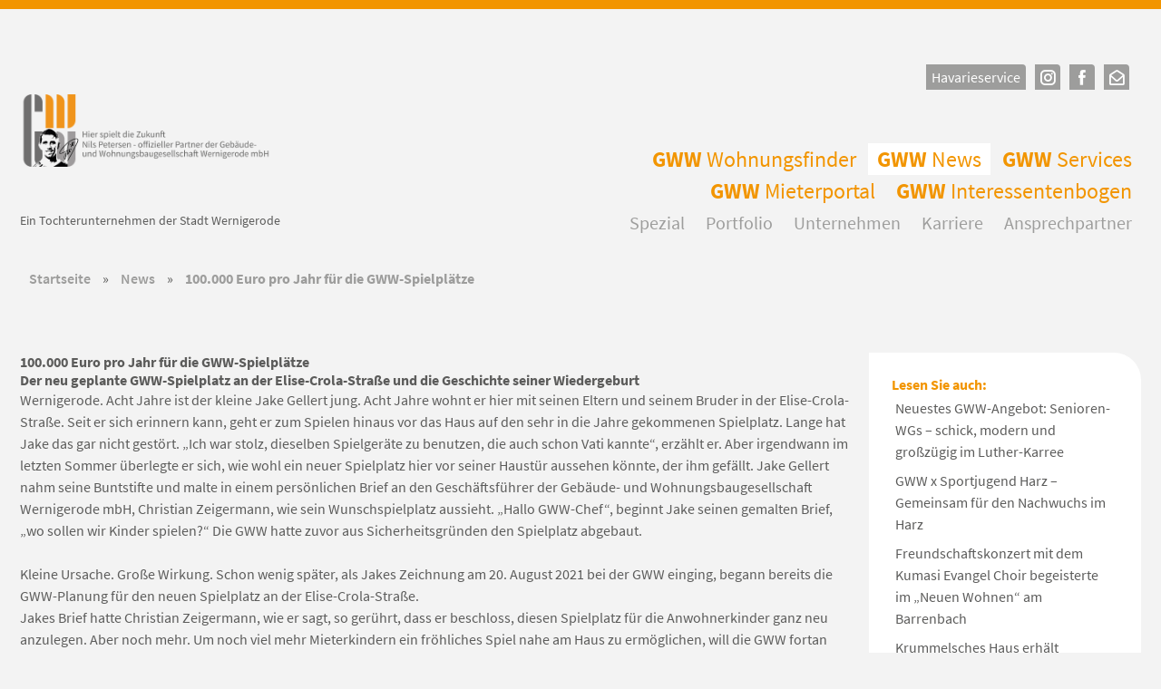

--- FILE ---
content_type: text/html; charset=UTF-8
request_url: https://gww-wr.de/100-000-euro-pro-jahr-fuer-die-gww-spielplaetze/
body_size: 41693
content:
<!DOCTYPE html>
<html lang="de">
<head>
	<meta charset="UTF-8" />
	<meta name="viewport" content="width=device-width, initial-scale=1">
	<link rel="apple-touch-icon" sizes="57x57" href="https://gww-wr.de/apple-icon-57x57.png">
	<link rel="apple-touch-icon" sizes="60x60" href="https://gww-wr.de/apple-icon-60x60.png">
	<link rel="apple-touch-icon" sizes="72x72" href="https://gww-wr.de/apple-icon-72x72.png">
	<link rel="apple-touch-icon" sizes="76x76" href="https://gww-wr.de/apple-icon-76x76.png">
	<link rel="apple-touch-icon" sizes="114x114" href="https://gww-wr.de/apple-icon-114x114.png">
	<link rel="apple-touch-icon" sizes="120x120" href="https://gww-wr.de/apple-icon-120x120.png">
	<link rel="apple-touch-icon" sizes="144x144" href="https://gww-wr.de/apple-icon-144x144.png">
	<link rel="apple-touch-icon" sizes="152x152" href="https://gww-wr.de/apple-icon-152x152.png">
	<link rel="apple-touch-icon" sizes="180x180" href="https://gww-wr.de/apple-icon-180x180.png">
	<link rel="icon" type="image/png" sizes="192x192"  href="https://gww-wr.de/android-icon-192x192.png">
	<link rel="icon" type="image/png" sizes="32x32" href="https://gww-wr.de/favicon-32x32.png">
	<link rel="icon" type="image/png" sizes="96x96" href="https://gww-wr.de/favicon-96x96.png">
	<link rel="icon" type="image/png" sizes="16x16" href="https://gww-wr.de/favicon-16x16.png">
	<link rel="manifest" href="https://gww-wr.de/manifest.json">
	<meta name="msapplication-TileColor" content="#ffffff">
	<meta name="msapplication-TileImage" content="https://gww-wr.de/ms-icon-144x144.png">
	<meta name="theme-color" content="#ffffff">
		<script type="text/javascript">
	!function(t,n){"object"==typeof exports&&"undefined"!=typeof module?module.exports=n():"function"==typeof define&&define.amd?define(n):(t=t||self).LazyLoad=n()}(this,(function(){"use strict";function t(){return(t=Object.assign||function(t){for(var n=1;n<arguments.length;n++){var e=arguments[n];for(var i in e)Object.prototype.hasOwnProperty.call(e,i)&&(t[i]=e[i])}return t}).apply(this,arguments)}var n="undefined"!=typeof window,e=n&&!("onscroll"in window)||"undefined"!=typeof navigator&&/(gle|ing|ro)bot|crawl|spider/i.test(navigator.userAgent),i=n&&"IntersectionObserver"in window,o=n&&"classList"in document.createElement("p"),r=n&&window.devicePixelRatio>1,a={elements_selector:".lazy",container:e||n?document:null,threshold:300,thresholds:null,data_src:"src",data_srcset:"srcset",data_sizes:"sizes",data_bg:"bg",data_bg_hidpi:"bg-hidpi",data_bg_multi:"bg-multi",data_bg_multi_hidpi:"bg-multi-hidpi",data_poster:"poster",class_applied:"applied",class_loading:"loading",class_loaded:"loaded",class_error:"error",class_entered:"entered",class_exited:"exited",unobserve_completed:!0,unobserve_entered:!1,cancel_on_exit:!0,callback_enter:null,callback_exit:null,callback_applied:null,callback_loading:null,callback_loaded:null,callback_error:null,callback_finish:null,callback_cancel:null,use_native:!1},c=function(n){return t({},a,n)},s=function(t,n){var e,i="LazyLoad::Initialized",o=new t(n);try{e=new CustomEvent(i,{detail:{instance:o}})}catch(t){(e=document.createEvent("CustomEvent")).initCustomEvent(i,!1,!1,{instance:o})}window.dispatchEvent(e)},l="loading",u="loaded",d="applied",f="error",_="native",g="data-",v="ll-status",p=function(t,n){return t.getAttribute(g+n)},b=function(t){return p(t,v)},h=function(t,n){return function(t,n,e){var i="data-ll-status";null!==e?t.setAttribute(i,e):t.removeAttribute(i)}(t,0,n)},m=function(t){return h(t,null)},E=function(t){return null===b(t)},y=function(t){return b(t)===_},A=[l,u,d,f],I=function(t,n,e,i){t&&(void 0===i?void 0===e?t(n):t(n,e):t(n,e,i))},L=function(t,n){o?t.classList.add(n):t.className+=(t.className?" ":"")+n},w=function(t,n){o?t.classList.remove(n):t.className=t.className.replace(new RegExp("(^|\\s+)"+n+"(\\s+|$)")," ").replace(/^\s+/,"").replace(/\s+$/,"")},k=function(t){return t.llTempImage},O=function(t,n){if(n){var e=n._observer;e&&e.unobserve(t)}},x=function(t,n){t&&(t.loadingCount+=n)},z=function(t,n){t&&(t.toLoadCount=n)},C=function(t){for(var n,e=[],i=0;n=t.children[i];i+=1)"SOURCE"===n.tagName&&e.push(n);return e},N=function(t,n,e){e&&t.setAttribute(n,e)},M=function(t,n){t.removeAttribute(n)},R=function(t){return!!t.llOriginalAttrs},G=function(t){if(!R(t)){var n={};n.src=t.getAttribute("src"),n.srcset=t.getAttribute("srcset"),n.sizes=t.getAttribute("sizes"),t.llOriginalAttrs=n}},T=function(t){if(R(t)){var n=t.llOriginalAttrs;N(t,"src",n.src),N(t,"srcset",n.srcset),N(t,"sizes",n.sizes)}},j=function(t,n){N(t,"sizes",p(t,n.data_sizes)),N(t,"srcset",p(t,n.data_srcset)),N(t,"src",p(t,n.data_src))},D=function(t){M(t,"src"),M(t,"srcset"),M(t,"sizes")},F=function(t,n){var e=t.parentNode;e&&"PICTURE"===e.tagName&&C(e).forEach(n)},P={IMG:function(t,n){F(t,(function(t){G(t),j(t,n)})),G(t),j(t,n)},IFRAME:function(t,n){N(t,"src",p(t,n.data_src))},VIDEO:function(t,n){!function(t,e){C(t).forEach((function(t){N(t,"src",p(t,n.data_src))}))}(t),N(t,"poster",p(t,n.data_poster)),N(t,"src",p(t,n.data_src)),t.load()}},S=function(t,n){var e=P[t.tagName];e&&e(t,n)},V=function(t,n,e){x(e,1),L(t,n.class_loading),h(t,l),I(n.callback_loading,t,e)},U=["IMG","IFRAME","VIDEO"],$=function(t,n){!n||function(t){return t.loadingCount>0}(n)||function(t){return t.toLoadCount>0}(n)||I(t.callback_finish,n)},q=function(t,n,e){t.addEventListener(n,e),t.llEvLisnrs[n]=e},H=function(t,n,e){t.removeEventListener(n,e)},B=function(t){return!!t.llEvLisnrs},J=function(t){if(B(t)){var n=t.llEvLisnrs;for(var e in n){var i=n[e];H(t,e,i)}delete t.llEvLisnrs}},K=function(t,n,e){!function(t){delete t.llTempImage}(t),x(e,-1),function(t){t&&(t.toLoadCount-=1)}(e),w(t,n.class_loading),n.unobserve_completed&&O(t,e)},Q=function(t,n,e){var i=k(t)||t;B(i)||function(t,n,e){B(t)||(t.llEvLisnrs={});var i="VIDEO"===t.tagName?"loadeddata":"load";q(t,i,n),q(t,"error",e)}(i,(function(o){!function(t,n,e,i){var o=y(n);K(n,e,i),L(n,e.class_loaded),h(n,u),I(e.callback_loaded,n,i),o||$(e,i)}(0,t,n,e),J(i)}),(function(o){!function(t,n,e,i){var o=y(n);K(n,e,i),L(n,e.class_error),h(n,f),I(e.callback_error,n,i),o||$(e,i)}(0,t,n,e),J(i)}))},W=function(t,n,e){!function(t){t.llTempImage=document.createElement("IMG")}(t),Q(t,n,e),function(t,n,e){var i=p(t,n.data_bg),o=p(t,n.data_bg_hidpi),a=r&&o?o:i;a&&(t.style.backgroundImage='url("'.concat(a,'")'),k(t).setAttribute("src",a),V(t,n,e))}(t,n,e),function(t,n,e){var i=p(t,n.data_bg_multi),o=p(t,n.data_bg_multi_hidpi),a=r&&o?o:i;a&&(t.style.backgroundImage=a,function(t,n,e){L(t,n.class_applied),h(t,d),n.unobserve_completed&&O(t,n),I(n.callback_applied,t,e)}(t,n,e))}(t,n,e)},X=function(t,n,e){!function(t){return U.indexOf(t.tagName)>-1}(t)?W(t,n,e):function(t,n,e){Q(t,n,e),S(t,n),V(t,n,e)}(t,n,e)},Y=["IMG","IFRAME"],Z=function(t){return t.use_native&&"loading"in HTMLImageElement.prototype},tt=function(t,n,e){t.forEach((function(t){return function(t){return t.isIntersecting||t.intersectionRatio>0}(t)?function(t,n,e,i){h(t,"entered"),L(t,e.class_entered),w(t,e.class_exited),function(t,n,e){n.unobserve_entered&&O(t,e)}(t,e,i),I(e.callback_enter,t,n,i),function(t){return A.indexOf(b(t))>=0}(t)||X(t,e,i)}(t.target,t,n,e):function(t,n,e,i){E(t)||(L(t,e.class_exited),function(t,n,e,i){e.cancel_on_exit&&function(t){return b(t)===l}(t)&&"IMG"===t.tagName&&(J(t),function(t){F(t,(function(t){D(t)})),D(t)}(t),function(t){F(t,(function(t){T(t)})),T(t)}(t),w(t,e.class_loading),x(i,-1),m(t),I(e.callback_cancel,t,n,i))}(t,n,e,i),I(e.callback_exit,t,n,i))}(t.target,t,n,e)}))},nt=function(t){return Array.prototype.slice.call(t)},et=function(t){return t.container.querySelectorAll(t.elements_selector)},it=function(t){return function(t){return b(t)===f}(t)},ot=function(t,n){return function(t){return nt(t).filter(E)}(t||et(n))},rt=function(t,e){var o=c(t);this._settings=o,this.loadingCount=0,function(t,n){i&&!Z(t)&&(n._observer=new IntersectionObserver((function(e){tt(e,t,n)}),function(t){return{root:t.container===document?null:t.container,rootMargin:t.thresholds||t.threshold+"px"}}(t)))}(o,this),function(t,e){n&&window.addEventListener("online",(function(){!function(t,n){var e;(e=et(t),nt(e).filter(it)).forEach((function(n){w(n,t.class_error),m(n)})),n.update()}(t,e)}))}(o,this),this.update(e)};return rt.prototype={update:function(t){var n,o,r=this._settings,a=ot(t,r);z(this,a.length),!e&&i?Z(r)?function(t,n,e){t.forEach((function(t){-1!==Y.indexOf(t.tagName)&&(t.setAttribute("loading","lazy"),function(t,n,e){Q(t,n,e),S(t,n),h(t,_)}(t,n,e))})),z(e,0)}(a,r,this):(o=a,function(t){t.disconnect()}(n=this._observer),function(t,n){n.forEach((function(n){t.observe(n)}))}(n,o)):this.loadAll(a)},destroy:function(){this._observer&&this._observer.disconnect(),et(this._settings).forEach((function(t){delete t.llOriginalAttrs})),delete this._observer,delete this._settings,delete this.loadingCount,delete this.toLoadCount},loadAll:function(t){var n=this,e=this._settings;ot(t,e).forEach((function(t){O(t,n),X(t,e,n)}))}},rt.load=function(t,n){var e=c(n);X(t,e)},rt.resetStatus=function(t){m(t)},n&&function(t,n){if(n)if(n.length)for(var e,i=0;e=n[i];i+=1)s(t,e);else s(t,n)}(rt,window.lazyLoadOptions),rt}));
	if(typeof LazyLoad == "function") {	var myLazyLoad = new LazyLoad({elements_selector: ".lazy"}); }
	</script>
	<script type="text/javascript">var cswebAjax={x:function(){if("undefined"!=typeof XMLHttpRequest)return new XMLHttpRequest;for(var e,t=["MSXML2.XmlHttp.6.0","MSXML2.XmlHttp.5.0","MSXML2.XmlHttp.4.0","MSXML2.XmlHttp.3.0","MSXML2.XmlHttp.2.0","Microsoft.XmlHttp"],n=0;n<t.length;n++)try{e=new ActiveXObject(t[n]);break}catch(e){}return e},send:function(e,t,n,o,r){void 0===r&&(r=!0);var a=cswebAjax.x();a.open(n,e,r),a.onreadystatechange=function(){4==a.readyState&&t(a.responseText)},"POST"==n&&a.setRequestHeader("Content-type","application/x-www-form-urlencoded"),a.send(o)},post:function(e,t,n,o){var r=[];for(var a in t)r.push(encodeURIComponent(a)+"="+encodeURIComponent(t[a]));cswebAjax.send(e,n,"POST",r.join("&"),o)}};window.onerror = function(message, source, lineno, colno, error) {if(error) {message = error.stack;}cswebAjax.post('https://gww-wr.de/wp-admin/admin-ajax.php', {action: 'csweb_report_js_error', message: message, source: source, lineno: lineno, colno: colno, error: error}, function() {});return false;}</script><meta name='robots' content='index, follow, max-image-preview:large, max-snippet:-1, max-video-preview:-1' />

	<!-- This site is optimized with the Yoast SEO plugin v26.8 - https://yoast.com/product/yoast-seo-wordpress/ -->
	<title>100.000 Euro pro Jahr für die GWW-Spielplätze - GWW WR</title>
	<link rel="canonical" href="https://gww-wr.de/100-000-euro-pro-jahr-fuer-die-gww-spielplaetze/" />
	<meta property="og:locale" content="de_DE" />
	<meta property="og:type" content="article" />
	<meta property="og:title" content="100.000 Euro pro Jahr für die GWW-Spielplätze - GWW WR" />
	<meta property="og:description" content="100.000 Euro pro Jahr für die GWW-Spielplätze Der neu geplante GWW-Spielplatz an der Elise-Crola-Straße und die Geschichte seiner Wiedergeburt Wernigerode. Acht Jahre ist der kleine Jake Gellert jung. Acht Jahre wohnt er hier mit seinen Eltern und seinem Bruder in der Elise-Crola-Straße. Seit er sich erinnern kann, geht er zum Spielen hinaus vor das Haus [&hellip;]" />
	<meta property="og:url" content="https://gww-wr.de/100-000-euro-pro-jahr-fuer-die-gww-spielplaetze/" />
	<meta property="og:site_name" content="GWW WR" />
	<meta property="article:publisher" content="https://www.facebook.com/GWWmbH" />
	<meta property="article:published_time" content="2022-03-24T06:56:20+00:00" />
	<meta property="article:modified_time" content="2022-03-24T06:56:51+00:00" />
	<meta property="og:image" content="https://gww-wr.de/wp-content/uploads/Referenzbeispiel-Ringespiel-von-Kinderland-1024x769.png" />
	<meta property="og:image:width" content="1024" />
	<meta property="og:image:height" content="769" />
	<meta property="og:image:type" content="image/png" />
	<meta name="author" content="Leon Seltitz" />
	<meta name="twitter:card" content="summary_large_image" />
	<meta name="twitter:label1" content="Verfasst von" />
	<meta name="twitter:data1" content="Leon Seltitz" />
	<meta name="twitter:label2" content="Geschätzte Lesezeit" />
	<meta name="twitter:data2" content="4 Minuten" />
	<script type="application/ld+json" class="yoast-schema-graph">{"@context":"https://schema.org","@graph":[{"@type":"Article","@id":"https://gww-wr.de/100-000-euro-pro-jahr-fuer-die-gww-spielplaetze/#article","isPartOf":{"@id":"https://gww-wr.de/100-000-euro-pro-jahr-fuer-die-gww-spielplaetze/"},"author":{"name":"Leon Seltitz","@id":"https://gww-wr.de/#/schema/person/8405ea93cb6361e669b89396962e3890"},"headline":"100.000 Euro pro Jahr für die GWW-Spielplätze","datePublished":"2022-03-24T06:56:20+00:00","dateModified":"2022-03-24T06:56:51+00:00","mainEntityOfPage":{"@id":"https://gww-wr.de/100-000-euro-pro-jahr-fuer-die-gww-spielplaetze/"},"wordCount":780,"commentCount":0,"publisher":{"@id":"https://gww-wr.de/#organization"},"image":{"@id":"https://gww-wr.de/100-000-euro-pro-jahr-fuer-die-gww-spielplaetze/#primaryimage"},"thumbnailUrl":"https://gww-wr.de/wp-content/uploads/Referenzbeispiel-Ringespiel-von-Kinderland.png","inLanguage":"de","potentialAction":[{"@type":"CommentAction","name":"Comment","target":["https://gww-wr.de/100-000-euro-pro-jahr-fuer-die-gww-spielplaetze/#respond"]}]},{"@type":"WebPage","@id":"https://gww-wr.de/100-000-euro-pro-jahr-fuer-die-gww-spielplaetze/","url":"https://gww-wr.de/100-000-euro-pro-jahr-fuer-die-gww-spielplaetze/","name":"100.000 Euro pro Jahr für die GWW-Spielplätze - GWW WR","isPartOf":{"@id":"https://gww-wr.de/#website"},"primaryImageOfPage":{"@id":"https://gww-wr.de/100-000-euro-pro-jahr-fuer-die-gww-spielplaetze/#primaryimage"},"image":{"@id":"https://gww-wr.de/100-000-euro-pro-jahr-fuer-die-gww-spielplaetze/#primaryimage"},"thumbnailUrl":"https://gww-wr.de/wp-content/uploads/Referenzbeispiel-Ringespiel-von-Kinderland.png","datePublished":"2022-03-24T06:56:20+00:00","dateModified":"2022-03-24T06:56:51+00:00","breadcrumb":{"@id":"https://gww-wr.de/100-000-euro-pro-jahr-fuer-die-gww-spielplaetze/#breadcrumb"},"inLanguage":"de","potentialAction":[{"@type":"ReadAction","target":["https://gww-wr.de/100-000-euro-pro-jahr-fuer-die-gww-spielplaetze/"]}]},{"@type":"ImageObject","inLanguage":"de","@id":"https://gww-wr.de/100-000-euro-pro-jahr-fuer-die-gww-spielplaetze/#primaryimage","url":"https://gww-wr.de/wp-content/uploads/Referenzbeispiel-Ringespiel-von-Kinderland.png","contentUrl":"https://gww-wr.de/wp-content/uploads/Referenzbeispiel-Ringespiel-von-Kinderland.png","width":1638,"height":1230},{"@type":"BreadcrumbList","@id":"https://gww-wr.de/100-000-euro-pro-jahr-fuer-die-gww-spielplaetze/#breadcrumb","itemListElement":[{"@type":"ListItem","position":1,"name":"Startseite","item":"https://gww-wr.de/"},{"@type":"ListItem","position":2,"name":"News","item":"https://gww-wr.de/news/"},{"@type":"ListItem","position":3,"name":"100.000 Euro pro Jahr für die GWW-Spielplätze"}]},{"@type":"WebSite","@id":"https://gww-wr.de/#website","url":"https://gww-wr.de/","name":"GWW WR","description":"Gebäude- und Wohnungsbaugesellschaft Wernigerode mbH","publisher":{"@id":"https://gww-wr.de/#organization"},"inLanguage":"de"},{"@type":"Organization","@id":"https://gww-wr.de/#organization","name":"Gebäude- und Wohnungsbaugesellschaft Wernigerode mbH","url":"https://gww-wr.de/","logo":{"@type":"ImageObject","inLanguage":"de","@id":"https://gww-wr.de/#/schema/logo/image/","url":"https://gww-wr.de/wp-content/uploads/GWW-Logo-2020.png","contentUrl":"https://gww-wr.de/wp-content/uploads/GWW-Logo-2020.png","width":576,"height":271,"caption":"Gebäude- und Wohnungsbaugesellschaft Wernigerode mbH"},"image":{"@id":"https://gww-wr.de/#/schema/logo/image/"},"sameAs":["https://www.facebook.com/GWWmbH","https://www.instagram.com/gww_mbh/"]},{"@type":"Person","@id":"https://gww-wr.de/#/schema/person/8405ea93cb6361e669b89396962e3890","name":"Leon Seltitz"}]}</script>
	<!-- / Yoast SEO plugin. -->


<script consent-skip-blocker="1" data-skip-lazy-load="js-extra" data-cfasync="false">
(function(w,d){w[d]=w[d]||[];w.gtag=function(){w[d].push(arguments)}})(window,"dataLayer");
</script><script consent-skip-blocker="1" data-skip-lazy-load="js-extra" data-cfasync="false">window.gtag && (()=>{gtag('set', 'url_passthrough', false);
gtag('set', 'ads_data_redaction', true);
for (const d of [{"ad_storage":"denied","ad_user_data":"denied","ad_personalization":"denied","analytics_storage":"denied","functionality_storage":"denied","personalization_storage":"denied","security_storage":"denied","wait_for_update":1000}]) {
	gtag('consent', 'default', d);
}})()</script><style>[consent-id]:not(.rcb-content-blocker):not([consent-transaction-complete]):not([consent-visual-use-parent^="children:"]):not([consent-confirm]){opacity:0!important;}
.rcb-content-blocker+.rcb-content-blocker-children-fallback~*{display:none!important;}</style><link rel="preload" href="https://gww-wr.de/wp-content/e0b4eec686874be55445daf0deb9261f/dist/953865130.js?ver=4da9deaa8edb67e014c200f7fb07caf2" as="script" />
<link rel="preload" href="https://gww-wr.de/wp-content/e0b4eec686874be55445daf0deb9261f/dist/1715137609.js?ver=fefcaa1c3eea3a500de03fb37bfd85c1" as="script" />
<link rel="preload" href="https://gww-wr.de/wp-content/plugins/real-cookie-banner-pro/public/lib/animate.css/animate.min.css?ver=4.1.1" as="style" />
<script data-cfasync="false" type="text/javascript" defer src="https://gww-wr.de/wp-content/e0b4eec686874be55445daf0deb9261f/dist/953865130.js?ver=4da9deaa8edb67e014c200f7fb07caf2" id="real-cookie-banner-pro-vendor-real-cookie-banner-pro-banner-js"></script>
<script type="application/json" data-skip-lazy-load="js-extra" data-skip-moving="true" data-no-defer nitro-exclude data-alt-type="application/ld+json" data-dont-merge data-wpmeteor-nooptimize="true" data-cfasync="false" id="ad3fb5909b9a3957537db5554f96068241-js-extra">{"slug":"real-cookie-banner-pro","textDomain":"real-cookie-banner","version":"5.2.12","restUrl":"https:\/\/gww-wr.de\/wp-json\/real-cookie-banner\/v1\/","restNamespace":"real-cookie-banner\/v1","restPathObfuscateOffset":"977c64cf06618010","restRoot":"https:\/\/gww-wr.de\/wp-json\/","restQuery":{"_v":"5.2.12","_locale":"user"},"restNonce":"edbe997244","restRecreateNonceEndpoint":"https:\/\/gww-wr.de\/wp-admin\/admin-ajax.php?action=rest-nonce","publicUrl":"https:\/\/gww-wr.de\/wp-content\/plugins\/real-cookie-banner-pro\/public\/","chunkFolder":"dist","chunksLanguageFolder":"https:\/\/gww-wr.de\/wp-content\/languages\/mo-cache\/real-cookie-banner-pro\/","chunks":{"chunk-config-tab-blocker.lite.js":["de_DE-83d48f038e1cf6148175589160cda67e","de_DE-e051c4c51a9ece7608a571f9dada4712","de_DE-24de88ac89ca0a1363889bd3fd6e1c50","de_DE-93ec68381a9f458fbce3acbccd434479"],"chunk-config-tab-blocker.pro.js":["de_DE-ddf5ae983675e7b6eec2afc2d53654a2","de_DE-ad0fc0f9f96d053303b1ede45a238984","de_DE-e516a6866b9a31db231ab92dedaa8b29","de_DE-1aac2e7f59d941d7ed1061d1018d2957"],"chunk-config-tab-consent.lite.js":["de_DE-3823d7521a3fc2857511061e0d660408"],"chunk-config-tab-consent.pro.js":["de_DE-9cb9ecf8c1e8ce14036b5f3a5e19f098"],"chunk-config-tab-cookies.lite.js":["de_DE-1a51b37d0ef409906245c7ed80d76040","de_DE-e051c4c51a9ece7608a571f9dada4712","de_DE-24de88ac89ca0a1363889bd3fd6e1c50"],"chunk-config-tab-cookies.pro.js":["de_DE-572ee75deed92e7a74abba4b86604687","de_DE-ad0fc0f9f96d053303b1ede45a238984","de_DE-e516a6866b9a31db231ab92dedaa8b29"],"chunk-config-tab-dashboard.lite.js":["de_DE-f843c51245ecd2b389746275b3da66b6"],"chunk-config-tab-dashboard.pro.js":["de_DE-ae5ae8f925f0409361cfe395645ac077"],"chunk-config-tab-import.lite.js":["de_DE-66df94240f04843e5a208823e466a850"],"chunk-config-tab-import.pro.js":["de_DE-e5fee6b51986d4ff7a051d6f6a7b076a"],"chunk-config-tab-licensing.lite.js":["de_DE-e01f803e4093b19d6787901b9591b5a6"],"chunk-config-tab-licensing.pro.js":["de_DE-4918ea9704f47c2055904e4104d4ffba"],"chunk-config-tab-scanner.lite.js":["de_DE-b10b39f1099ef599835c729334e38429"],"chunk-config-tab-scanner.pro.js":["de_DE-752a1502ab4f0bebfa2ad50c68ef571f"],"chunk-config-tab-settings.lite.js":["de_DE-37978e0b06b4eb18b16164a2d9c93a2c"],"chunk-config-tab-settings.pro.js":["de_DE-e59d3dcc762e276255c8989fbd1f80e3"],"chunk-config-tab-tcf.lite.js":["de_DE-4f658bdbf0aa370053460bc9e3cd1f69","de_DE-e051c4c51a9ece7608a571f9dada4712","de_DE-93ec68381a9f458fbce3acbccd434479"],"chunk-config-tab-tcf.pro.js":["de_DE-e1e83d5b8a28f1f91f63b9de2a8b181a","de_DE-ad0fc0f9f96d053303b1ede45a238984","de_DE-1aac2e7f59d941d7ed1061d1018d2957"]},"others":{"customizeValuesBanner":"{\"layout\":{\"type\":\"dialog\",\"maxHeightEnabled\":true,\"maxHeight\":740,\"dialogMaxWidth\":530,\"dialogPosition\":\"middleCenter\",\"dialogMargin\":[0,0,0,0],\"bannerPosition\":\"bottom\",\"bannerMaxWidth\":1024,\"dialogBorderRadius\":3,\"borderRadius\":5,\"animationIn\":\"slideInUp\",\"animationInDuration\":500,\"animationInOnlyMobile\":true,\"animationOut\":\"none\",\"animationOutDuration\":500,\"animationOutOnlyMobile\":true,\"overlay\":true,\"overlayBg\":\"#000000\",\"overlayBgAlpha\":50,\"overlayBlur\":2},\"decision\":{\"acceptAll\":\"button\",\"acceptEssentials\":\"button\",\"showCloseIcon\":false,\"acceptIndividual\":\"link\",\"buttonOrder\":\"all,essential,save,individual\",\"showGroups\":false,\"groupsFirstView\":false,\"saveButton\":\"always\"},\"design\":{\"bg\":\"#ffffff\",\"textAlign\":\"center\",\"linkTextDecoration\":\"underline\",\"borderWidth\":0,\"borderColor\":\"#ffffff\",\"fontSize\":13,\"fontColor\":\"#2b2b2b\",\"fontInheritFamily\":true,\"fontFamily\":\"Arial, Helvetica, sans-serif\",\"fontWeight\":\"normal\",\"boxShadowEnabled\":true,\"boxShadowOffsetX\":0,\"boxShadowOffsetY\":5,\"boxShadowBlurRadius\":13,\"boxShadowSpreadRadius\":0,\"boxShadowColor\":\"#000000\",\"boxShadowColorAlpha\":20},\"headerDesign\":{\"inheritBg\":true,\"bg\":\"#f4f4f4\",\"inheritTextAlign\":true,\"textAlign\":\"center\",\"padding\":[17,20,15,20],\"logo\":\"\",\"logoRetina\":\"\",\"logoMaxHeight\":40,\"logoPosition\":\"left\",\"logoMargin\":[5,15,5,15],\"fontSize\":20,\"fontColor\":\"#2b2b2b\",\"fontInheritFamily\":true,\"fontFamily\":\"Arial, Helvetica, sans-serif\",\"fontWeight\":\"normal\",\"borderWidth\":1,\"borderColor\":\"#efefef\"},\"bodyDesign\":{\"padding\":[15,20,5,20],\"descriptionInheritFontSize\":true,\"descriptionFontSize\":13,\"dottedGroupsInheritFontSize\":true,\"dottedGroupsFontSize\":13,\"dottedGroupsBulletColor\":\"#15779b\",\"teachingsInheritTextAlign\":true,\"teachingsTextAlign\":\"center\",\"teachingsSeparatorActive\":true,\"teachingsSeparatorWidth\":50,\"teachingsSeparatorHeight\":1,\"teachingsSeparatorColor\":\"#15779b\",\"teachingsInheritFontSize\":false,\"teachingsFontSize\":12,\"teachingsInheritFontColor\":false,\"teachingsFontColor\":\"#757575\",\"accordionMargin\":[10,0,5,0],\"accordionPadding\":[5,10,5,10],\"accordionArrowType\":\"outlined\",\"accordionArrowColor\":\"#15779b\",\"accordionBg\":\"#ffffff\",\"accordionActiveBg\":\"#f9f9f9\",\"accordionHoverBg\":\"#efefef\",\"accordionBorderWidth\":1,\"accordionBorderColor\":\"#efefef\",\"accordionTitleFontSize\":12,\"accordionTitleFontColor\":\"#2b2b2b\",\"accordionTitleFontWeight\":\"normal\",\"accordionDescriptionMargin\":[5,0,0,0],\"accordionDescriptionFontSize\":12,\"accordionDescriptionFontColor\":\"#828282\",\"accordionDescriptionFontWeight\":\"normal\",\"acceptAllOneRowLayout\":false,\"acceptAllPadding\":[10,10,10,10],\"acceptAllBg\":\"#15779b\",\"acceptAllTextAlign\":\"center\",\"acceptAllFontSize\":18,\"acceptAllFontColor\":\"#ffffff\",\"acceptAllFontWeight\":\"normal\",\"acceptAllBorderWidth\":0,\"acceptAllBorderColor\":\"#000000\",\"acceptAllHoverBg\":\"#11607d\",\"acceptAllHoverFontColor\":\"#ffffff\",\"acceptAllHoverBorderColor\":\"#000000\",\"acceptEssentialsUseAcceptAll\":true,\"acceptEssentialsButtonType\":\"\",\"acceptEssentialsPadding\":[10,10,10,10],\"acceptEssentialsBg\":\"#efefef\",\"acceptEssentialsTextAlign\":\"center\",\"acceptEssentialsFontSize\":18,\"acceptEssentialsFontColor\":\"#0a0a0a\",\"acceptEssentialsFontWeight\":\"normal\",\"acceptEssentialsBorderWidth\":0,\"acceptEssentialsBorderColor\":\"#000000\",\"acceptEssentialsHoverBg\":\"#e8e8e8\",\"acceptEssentialsHoverFontColor\":\"#000000\",\"acceptEssentialsHoverBorderColor\":\"#000000\",\"acceptIndividualPadding\":[5,5,5,5],\"acceptIndividualBg\":\"#ffffff\",\"acceptIndividualTextAlign\":\"center\",\"acceptIndividualFontSize\":16,\"acceptIndividualFontColor\":\"#15779b\",\"acceptIndividualFontWeight\":\"normal\",\"acceptIndividualBorderWidth\":0,\"acceptIndividualBorderColor\":\"#000000\",\"acceptIndividualHoverBg\":\"#ffffff\",\"acceptIndividualHoverFontColor\":\"#11607d\",\"acceptIndividualHoverBorderColor\":\"#000000\"},\"footerDesign\":{\"poweredByLink\":true,\"inheritBg\":false,\"bg\":\"#fcfcfc\",\"inheritTextAlign\":true,\"textAlign\":\"center\",\"padding\":[10,20,15,20],\"fontSize\":14,\"fontColor\":\"#757474\",\"fontInheritFamily\":true,\"fontFamily\":\"Arial, Helvetica, sans-serif\",\"fontWeight\":\"normal\",\"hoverFontColor\":\"#2b2b2b\",\"borderWidth\":1,\"borderColor\":\"#efefef\",\"languageSwitcher\":\"flags\"},\"texts\":{\"headline\":\"Privatsph\\u00e4re-Einstellungen\",\"description\":\"Wir verwenden Cookies und \\u00e4hnliche Technologien auf unserer Website und verarbeiten personenbezogene Daten von dir (z.B. IP-Adresse), um z.B. Inhalte und Anzeigen zu personalisieren, Medien von Drittanbietern einzubinden oder Zugriffe auf unsere Website zu analysieren. Die Datenverarbeitung kann auch erst in Folge gesetzter Cookies stattfinden. Wir teilen diese Daten mit Dritten, die wir in den Privatsph\\u00e4re-Einstellungen benennen.<br \\\/><br \\\/>Die Datenverarbeitung kann mit deiner Einwilligung oder auf Basis eines berechtigten Interesses erfolgen, dem du in den Privatsph\\u00e4re-Einstellungen widersprechen kannst. Du hast das Recht, nicht einzuwilligen und deine Einwilligung zu einem sp\\u00e4teren Zeitpunkt zu \\u00e4ndern oder zu widerrufen. Weitere Informationen zur Verwendung deiner Daten findest du in unserer {{privacyPolicy}}Datenschutzerkl\\u00e4rung{{\\\/privacyPolicy}}.\",\"acceptAll\":\"Alle akzeptieren\",\"acceptEssentials\":\"Weiter ohne Einwilligung\",\"acceptIndividual\":\"Privatsph\\u00e4re-Einstellungen individuell festlegen\",\"poweredBy\":\"2\",\"dataProcessingInUnsafeCountries\":\"Einige Services verarbeiten personenbezogene Daten in unsicheren Drittl\\u00e4ndern. Mit deiner Einwilligung stimmst du auch der Datenverarbeitung gekennzeichneter Services gem\\u00e4\\u00df {{legalBasis}} zu, mit Risiken wie unzureichenden Rechtsmitteln, unbefugtem Zugriff durch Beh\\u00f6rden ohne Information oder Widerspruchsm\\u00f6glichkeit, unbefugter Weitergabe an Dritte und unzureichenden Datensicherheitsma\\u00dfnahmen.\",\"ageNoticeBanner\":\"Du bist unter {{minAge}} Jahre alt? Dann kannst du nicht in optionale Services einwilligen. Du kannst deine Eltern oder Erziehungsberechtigten bitten, mit dir in diese Services einzuwilligen.\",\"ageNoticeBlocker\":\"Du bist unter {{minAge}} Jahre alt? Leider darfst du in diesen Service nicht selbst einwilligen, um diese Inhalte zu sehen. Bitte deine Eltern oder Erziehungsberechtigten, in den Service mit dir einzuwilligen!\",\"listServicesNotice\":\"Wenn du alle Services akzeptierst, erlaubst du, dass {{services}} geladen werden. Diese sind nach ihrem Zweck in Gruppen {{serviceGroups}} unterteilt (Zugeh\\u00f6rigkeit durch hochgestellte Zahlen gekennzeichnet).\",\"listServicesLegitimateInterestNotice\":\"Au\\u00dferdem werden {{services}} auf der Grundlage eines berechtigten Interesses geladen.\",\"tcfStacksCustomName\":\"Services mit verschiedenen Zwecken au\\u00dferhalb des TCF-Standards\",\"tcfStacksCustomDescription\":\"Services, die Einwilligungen nicht \\u00fcber den TCF-Standard, sondern \\u00fcber andere Technologien teilen. Diese werden nach ihrem Zweck in mehrere Gruppen unterteilt. Einige davon werden aufgrund eines berechtigten Interesses genutzt (z.B. Gefahrenabwehr), andere werden nur mit deiner Einwilligung genutzt. Details zu den einzelnen Gruppen und Zwecken der Services findest du in den individuellen Privatsph\\u00e4re-Einstellungen.\",\"consentForwardingExternalHosts\":\"Deine Einwilligung gilt auch auf {{websites}}.\",\"blockerHeadline\":\"{{name}} aufgrund von Privatsph\\u00e4re-Einstellungen blockiert\",\"blockerLinkShowMissing\":\"Zeige alle Services, in die du noch einwilligen musst\",\"blockerLoadButton\":\"Services akzeptieren und Inhalte laden\",\"blockerAcceptInfo\":\"Wenn du die blockierten Inhalte l\\u00e4dst, werden deine Datenschutzeinstellungen angepasst. Inhalte aus diesem Service werden in Zukunft nicht mehr blockiert.\",\"stickyHistory\":\"Historie der Privatsph\\u00e4re-Einstellungen\",\"stickyRevoke\":\"Einwilligungen widerrufen\",\"stickyRevokeSuccessMessage\":\"Du hast die Einwilligung f\\u00fcr Services mit dessen Cookies und Verarbeitung personenbezogener Daten erfolgreich widerrufen. Die Seite wird jetzt neu geladen!\",\"stickyChange\":\"Privatsph\\u00e4re-Einstellungen \\u00e4ndern\"},\"individualLayout\":{\"inheritDialogMaxWidth\":false,\"dialogMaxWidth\":970,\"inheritBannerMaxWidth\":true,\"bannerMaxWidth\":1980,\"descriptionTextAlign\":\"left\"},\"group\":{\"checkboxBg\":\"#f0f0f0\",\"checkboxBorderWidth\":1,\"checkboxBorderColor\":\"#d2d2d2\",\"checkboxActiveColor\":\"#ffffff\",\"checkboxActiveBg\":\"#15779b\",\"checkboxActiveBorderColor\":\"#11607d\",\"groupInheritBg\":true,\"groupBg\":\"#f4f4f4\",\"groupPadding\":[15,15,15,15],\"groupSpacing\":10,\"groupBorderRadius\":5,\"groupBorderWidth\":1,\"groupBorderColor\":\"#f4f4f4\",\"headlineFontSize\":16,\"headlineFontWeight\":\"normal\",\"headlineFontColor\":\"#2b2b2b\",\"descriptionFontSize\":14,\"descriptionFontColor\":\"#757575\",\"linkColor\":\"#757575\",\"linkHoverColor\":\"#2b2b2b\",\"detailsHideLessRelevant\":true},\"saveButton\":{\"useAcceptAll\":true,\"type\":\"button\",\"padding\":[10,10,10,10],\"bg\":\"#efefef\",\"textAlign\":\"center\",\"fontSize\":18,\"fontColor\":\"#0a0a0a\",\"fontWeight\":\"normal\",\"borderWidth\":0,\"borderColor\":\"#000000\",\"hoverBg\":\"#e8e8e8\",\"hoverFontColor\":\"#000000\",\"hoverBorderColor\":\"#000000\"},\"individualTexts\":{\"headline\":\"Individuelle Privatsph\\u00e4re-Einstellungen\",\"description\":\"Wir verwenden Cookies und \\u00e4hnliche Technologien auf unserer Website und verarbeiten personenbezogene Daten von dir (z.B. IP-Adresse), um z.B. Inhalte und Anzeigen zu personalisieren, Medien von Drittanbietern einzubinden oder Zugriffe auf unsere Website zu analysieren. Die Datenverarbeitung kann auch erst in Folge gesetzter Cookies stattfinden. Wir teilen diese Daten mit Dritten, die wir in den Privatsph\\u00e4re-Einstellungen benennen.<br \\\/><br \\\/>Die Datenverarbeitung kann mit deiner Einwilligung oder auf Basis eines berechtigten Interesses erfolgen, dem du in den Privatsph\\u00e4re-Einstellungen widersprechen kannst. Du hast das Recht, nicht einzuwilligen und deine Einwilligung zu einem sp\\u00e4teren Zeitpunkt zu \\u00e4ndern oder zu widerrufen. Weitere Informationen zur Verwendung deiner Daten findest du in unserer {{privacyPolicy}}Datenschutzerkl\\u00e4rung{{\\\/privacyPolicy}}.<br \\\/><br \\\/>Im Folgenden findest du eine \\u00dcbersicht \\u00fcber alle Services, die von dieser Website genutzt werden. Du kannst dir detaillierte Informationen zu jedem Service ansehen und ihm einzeln zustimmen oder von deinem Widerspruchsrecht Gebrauch machen.\",\"save\":\"Individuelle Auswahlen speichern\",\"showMore\":\"Service-Informationen anzeigen\",\"hideMore\":\"Service-Informationen ausblenden\",\"postamble\":\"\"},\"mobile\":{\"enabled\":true,\"maxHeight\":400,\"hideHeader\":false,\"alignment\":\"bottom\",\"scalePercent\":90,\"scalePercentVertical\":-50},\"sticky\":{\"enabled\":false,\"animationsEnabled\":true,\"alignment\":\"left\",\"bubbleBorderRadius\":50,\"icon\":\"fingerprint\",\"iconCustom\":\"\",\"iconCustomRetina\":\"\",\"iconSize\":30,\"iconColor\":\"#ffffff\",\"bubbleMargin\":[10,20,20,20],\"bubblePadding\":15,\"bubbleBg\":\"#15779b\",\"bubbleBorderWidth\":0,\"bubbleBorderColor\":\"#10556f\",\"boxShadowEnabled\":true,\"boxShadowOffsetX\":0,\"boxShadowOffsetY\":2,\"boxShadowBlurRadius\":5,\"boxShadowSpreadRadius\":1,\"boxShadowColor\":\"#105b77\",\"boxShadowColorAlpha\":40,\"bubbleHoverBg\":\"#ffffff\",\"bubbleHoverBorderColor\":\"#000000\",\"hoverIconColor\":\"#000000\",\"hoverIconCustom\":\"\",\"hoverIconCustomRetina\":\"\",\"menuFontSize\":16,\"menuBorderRadius\":5,\"menuItemSpacing\":10,\"menuItemPadding\":[5,10,5,10]},\"customCss\":{\"css\":\"\",\"antiAdBlocker\":\"y\"}}","isPro":true,"showProHints":false,"proUrl":"https:\/\/devowl.io\/de\/go\/real-cookie-banner?source=rcb-lite","showLiteNotice":false,"frontend":{"groups":"[{\"id\":24,\"name\":\"Essenziell\",\"slug\":\"essenziell\",\"description\":\"Essenzielle Services sind f\\u00fcr die grundlegende Funktionalit\\u00e4t der Website erforderlich. Sie enthalten nur technisch notwendige Services. Diesen Services kann nicht widersprochen werden.\",\"isEssential\":true,\"isDefault\":true,\"items\":[{\"id\":5119,\"name\":\"Popup Maker\",\"purpose\":\"Popup Maker erm\\u00f6glicht es uns, Popups in Abh\\u00e4ngigkeit vom Inhalt der Seite und dem Verhalten des Besuchers anzuzeigen. Cookies werden verwendet, um sich zu merken, welche Popups bereits ge\\u00f6ffnet und geschlossen wurden. Enth\\u00e4lt ein Prompt ein Formular, k\\u00f6nnen Cookies genutzt werden, um sich zu merken, ob das Formular angezeigt, ausgef\\u00fcllt, erfolgreich ausgef\\u00fcllt wurde oder ob das Formular genutzt wurde, um z.B. einen Newsletter zu abonnieren.\",\"providerContact\":{\"phone\":\"\",\"email\":\"\",\"link\":\"\"},\"isProviderCurrentWebsite\":true,\"provider\":\"GWW WR\",\"uniqueName\":\"popup-maker\",\"isEmbeddingOnlyExternalResources\":false,\"legalBasis\":\"consent\",\"dataProcessingInCountries\":[\"DE\"],\"dataProcessingInCountriesSpecialTreatments\":[],\"technicalDefinitions\":[{\"type\":\"http\",\"name\":\"pum-20\",\"host\":\"gww-wr.de\",\"duration\":1,\"durationUnit\":\"mo\",\"isSessionDuration\":false,\"purpose\":\"\"}],\"codeDynamics\":[],\"providerPrivacyPolicyUrl\":\"https:\\\/\\\/gww-wr.de\\\/datenschutzerklaerung\\\/\",\"providerLegalNoticeUrl\":\"\",\"tagManagerOptInEventName\":\"\",\"tagManagerOptOutEventName\":\"\",\"googleConsentModeConsentTypes\":[],\"executePriority\":10,\"codeOptIn\":\"\",\"executeCodeOptInWhenNoTagManagerConsentIsGiven\":false,\"codeOptOut\":\"\",\"executeCodeOptOutWhenNoTagManagerConsentIsGiven\":false,\"deleteTechnicalDefinitionsAfterOptOut\":true,\"codeOnPageLoad\":\"\",\"presetId\":\"popup-maker\"},{\"id\":5108,\"name\":\"Real Cookie Banner\",\"purpose\":\"Real Cookie Banner bittet Website-Besucher um die Einwilligung zum Setzen von Cookies und zur Verarbeitung personenbezogener Daten. Dazu wird jedem Website-Besucher eine UUID (pseudonyme Identifikation des Nutzers) zugewiesen, die bis zum Ablauf des Cookies zur Speicherung der Einwilligung g\\u00fcltig ist. Cookies werden dazu verwendet, um zu testen, ob Cookies gesetzt werden k\\u00f6nnen, um Referenz auf die dokumentierte Einwilligung zu speichern, um zu speichern, in welche Services aus welchen Service-Gruppen der Besucher eingewilligt hat, und, falls Einwilligung nach dem Transparency &amp; Consent Framework (TCF) eingeholt werden, um die Einwilligungen in TCF Partner, Zwecke, besondere Zwecke, Funktionen und besondere Funktionen zu speichern. Im Rahmen der Darlegungspflicht nach DSGVO wird die erhobene Einwilligung vollumf\\u00e4nglich dokumentiert. Dazu z\\u00e4hlt neben den Services und Service-Gruppen, in welche der Besucher eingewilligt hat, und falls Einwilligung nach dem TCF Standard eingeholt werden, in welche TCF Partner, Zwecke und Funktionen der Besucher eingewilligt hat, alle Einstellungen des Cookie Banners zum Zeitpunkt der Einwilligung als auch die technischen Umst\\u00e4nde (z.B. Gr\\u00f6\\u00dfe des Sichtbereichs bei der Einwilligung) und die Nutzerinteraktionen (z.B. Klick auf Buttons), die zur Einwilligung gef\\u00fchrt haben. Die Einwilligung wird pro Sprache einmal erhoben.\",\"providerContact\":{\"phone\":\"\",\"email\":\"\",\"link\":\"\"},\"isProviderCurrentWebsite\":true,\"provider\":\"GWW WR\",\"uniqueName\":\"real-cookie-banner\",\"isEmbeddingOnlyExternalResources\":false,\"legalBasis\":\"legal-requirement\",\"dataProcessingInCountries\":[\"DE\"],\"dataProcessingInCountriesSpecialTreatments\":[],\"technicalDefinitions\":[{\"type\":\"http\",\"name\":\"real_cookie_banner*\",\"host\":\".gww-wr.de\",\"duration\":365,\"durationUnit\":\"d\",\"isSessionDuration\":false,\"purpose\":\"Eindeutiger Identifikator f\\u00fcr die Einwilligung, aber nicht f\\u00fcr den Website-Besucher. Revisionshash f\\u00fcr die Einstellungen des Cookie-Banners (Texte, Farben, Funktionen, Servicegruppen, Dienste, Content Blocker usw.). IDs f\\u00fcr eingewilligte Services und Service-Gruppen.\"},{\"type\":\"http\",\"name\":\"real_cookie_banner*-tcf\",\"host\":\".gww-wr.de\",\"duration\":365,\"durationUnit\":\"d\",\"isSessionDuration\":false,\"purpose\":\"Im Rahmen von TCF gesammelte Einwilligungen, die im TC-String-Format gespeichert werden, einschlie\\u00dflich TCF-Vendoren, -Zwecke, -Sonderzwecke, -Funktionen und -Sonderfunktionen.\"},{\"type\":\"http\",\"name\":\"real_cookie_banner*-gcm\",\"host\":\".gww-wr.de\",\"duration\":365,\"durationUnit\":\"d\",\"isSessionDuration\":false,\"purpose\":\"Die im Google Consent Mode gesammelten Einwilligungen in die verschiedenen Einwilligungstypen (Zwecke) werden f\\u00fcr alle mit dem Google Consent Mode kompatiblen Services gespeichert.\"},{\"type\":\"http\",\"name\":\"real_cookie_banner-test\",\"host\":\".gww-wr.de\",\"duration\":365,\"durationUnit\":\"d\",\"isSessionDuration\":false,\"purpose\":\"Cookie, der gesetzt wurde, um die Funktionalit\\u00e4t von HTTP-Cookies zu testen. Wird sofort nach dem Test gel\\u00f6scht.\"},{\"type\":\"local\",\"name\":\"real_cookie_banner*\",\"host\":\"https:\\\/\\\/gww-wr.de\",\"duration\":1,\"durationUnit\":\"d\",\"isSessionDuration\":false,\"purpose\":\"Eindeutiger Identifikator f\\u00fcr die Einwilligung, aber nicht f\\u00fcr den Website-Besucher. Revisionshash f\\u00fcr die Einstellungen des Cookie-Banners (Texte, Farben, Funktionen, Service-Gruppen, Services, Content Blocker usw.). IDs f\\u00fcr eingewilligte Services und Service-Gruppen. Wird nur solange gespeichert, bis die Einwilligung auf dem Website-Server dokumentiert ist.\"},{\"type\":\"local\",\"name\":\"real_cookie_banner*-tcf\",\"host\":\"https:\\\/\\\/gww-wr.de\",\"duration\":1,\"durationUnit\":\"d\",\"isSessionDuration\":false,\"purpose\":\"Im Rahmen von TCF gesammelte Einwilligungen werden im TC-String-Format gespeichert, einschlie\\u00dflich TCF Vendoren, Zwecke, besondere Zwecke, Funktionen und besondere Funktionen. Wird nur solange gespeichert, bis die Einwilligung auf dem Website-Server dokumentiert ist.\"},{\"type\":\"local\",\"name\":\"real_cookie_banner*-gcm\",\"host\":\"https:\\\/\\\/gww-wr.de\",\"duration\":1,\"durationUnit\":\"d\",\"isSessionDuration\":false,\"purpose\":\"Im Rahmen des Google Consent Mode erfasste Einwilligungen werden f\\u00fcr alle mit dem Google Consent Mode kompatiblen Services in Einwilligungstypen (Zwecke) gespeichert. Wird nur solange gespeichert, bis die Einwilligung auf dem Website-Server dokumentiert ist.\"},{\"type\":\"local\",\"name\":\"real_cookie_banner-consent-queue*\",\"host\":\"https:\\\/\\\/gww-wr.de\",\"duration\":1,\"durationUnit\":\"d\",\"isSessionDuration\":false,\"purpose\":\"Lokale Zwischenspeicherung (Caching) der Auswahl im Cookie-Banner, bis der Server die Einwilligung dokumentiert; Dokumentation periodisch oder bei Seitenwechseln versucht, wenn der Server nicht verf\\u00fcgbar oder \\u00fcberlastet ist.\"}],\"codeDynamics\":[],\"providerPrivacyPolicyUrl\":\"https:\\\/\\\/gww-wr.de\\\/datenschutzerklaerung\\\/\",\"providerLegalNoticeUrl\":\"\",\"tagManagerOptInEventName\":\"\",\"tagManagerOptOutEventName\":\"\",\"googleConsentModeConsentTypes\":[],\"executePriority\":10,\"codeOptIn\":\"\",\"executeCodeOptInWhenNoTagManagerConsentIsGiven\":false,\"codeOptOut\":\"\",\"executeCodeOptOutWhenNoTagManagerConsentIsGiven\":false,\"deleteTechnicalDefinitionsAfterOptOut\":false,\"codeOnPageLoad\":\"\",\"presetId\":\"real-cookie-banner\"}]},{\"id\":25,\"name\":\"Funktional\",\"slug\":\"funktional\",\"description\":\"Funktionale Services sind notwendig, um \\u00fcber die wesentliche Funktionalit\\u00e4t der Website hinausgehende Features wie h\\u00fcbschere Schriftarten, Videowiedergabe oder interaktive Web 2.0-Features bereitzustellen. Inhalte von z.B. Video- und Social Media-Plattformen sind standardm\\u00e4\\u00dfig gesperrt und k\\u00f6nnen zugestimmt werden. Wenn dem Service zugestimmt wird, werden diese Inhalte automatisch ohne weitere manuelle Einwilligung geladen.\",\"isEssential\":false,\"isDefault\":true,\"items\":[{\"id\":8608,\"name\":\"WordPress Kommentare\",\"purpose\":\"WordPress ist das Content-Management-System f\\u00fcr diese Website und bietet die M\\u00f6glichkeit, Kommentare unter Blog-Beitr\\u00e4gen und \\u00e4hnlichen Inhalten zu schreiben. Cookies oder Cookie-\\u00e4hnliche Technologien k\\u00f6nnen gespeichert und ausgelesen werden. Diese k\\u00f6nnen personenbezogene Daten wie den Namen, die E-Mail-Adresse und die Website eines Kommentators enthalten. Deine personenbezogenen Daten k\\u00f6nnen genutzt werden, um sie wieder anzuzeigen, wenn du einen weiteren Kommentar auf dieser Website schreiben m\\u00f6chtest.\",\"providerContact\":{\"phone\":\"\",\"email\":\"\",\"link\":\"\"},\"isProviderCurrentWebsite\":true,\"provider\":\"\",\"uniqueName\":\"wordpress-comments\",\"isEmbeddingOnlyExternalResources\":false,\"legalBasis\":\"consent\",\"dataProcessingInCountries\":[],\"dataProcessingInCountriesSpecialTreatments\":[],\"technicalDefinitions\":[{\"type\":\"http\",\"name\":\"comment_author_*\",\"host\":\"gww-wr.de\",\"duration\":1,\"durationUnit\":\"y\",\"isSessionDuration\":false,\"purpose\":\"Name des Kommentar-Verfassers\"},{\"type\":\"http\",\"name\":\"comment_author_email_*\",\"host\":\"gww-wr.de\",\"duration\":1,\"durationUnit\":\"y\",\"isSessionDuration\":false,\"purpose\":\"E-Mail-Adresse des Kommentar-Verfassers\"},{\"type\":\"http\",\"name\":\"comment_author_url_*\",\"host\":\"gww-wr.de\",\"duration\":1,\"durationUnit\":\"y\",\"isSessionDuration\":false,\"purpose\":\"Website des Kommentar-Verfassers\"}],\"codeDynamics\":[],\"providerPrivacyPolicyUrl\":\"\",\"providerLegalNoticeUrl\":\"\",\"tagManagerOptInEventName\":\"\",\"tagManagerOptOutEventName\":\"\",\"googleConsentModeConsentTypes\":[],\"executePriority\":10,\"codeOptIn\":\"base64-encoded:[base64]\",\"executeCodeOptInWhenNoTagManagerConsentIsGiven\":false,\"codeOptOut\":\"\",\"executeCodeOptOutWhenNoTagManagerConsentIsGiven\":false,\"deleteTechnicalDefinitionsAfterOptOut\":true,\"codeOnPageLoad\":\"\",\"presetId\":\"wordpress-comments\"},{\"id\":5122,\"name\":\"YouTube\",\"purpose\":\"YouTube erm\\u00f6glicht das Einbetten von Inhalten auf Websites, die auf youtube.com ver\\u00f6ffentlicht werden, um die Website mit Videos zu verbessern. Dies erfordert die Verarbeitung der IP-Adresse und der Metadaten des Nutzers. Cookies oder Cookie-\\u00e4hnliche Technologien k\\u00f6nnen gespeichert und ausgelesen werden. Diese k\\u00f6nnen personenbezogene Daten und technische Daten wie Nutzer-IDs, Einwilligungen, Einstellungen des Videoplayers, verbundene Ger\\u00e4te, Interaktionen mit dem Service, Push-Benachrichtigungen und dem genutzten Konto enthalten. Diese Daten k\\u00f6nnen verwendet werden, um besuchte Websites zu erfassen, detaillierte Statistiken \\u00fcber das Nutzerverhalten zu erstellen und um die Dienste von Google zu verbessern. Sie k\\u00f6nnen auch zur Profilerstellung verwendet werden, z. B. um dir personalisierte Dienste anzubieten, wie Werbung auf der Grundlage deiner Interessen oder Empfehlungen. Diese Daten k\\u00f6nnen von Google mit den Daten der auf den Websites von Google (z. B. youtube.com und google.com) eingeloggten Nutzer verkn\\u00fcpft werden. Google stellt personenbezogene Daten seinen verbundenen Unternehmen, anderen vertrauensw\\u00fcrdigen Unternehmen oder Personen zur Verf\\u00fcgung, die diese Daten auf der Grundlage der Anweisungen von Google und in \\u00dcbereinstimmung mit den Datenschutzbestimmungen von Google verarbeiten k\\u00f6nnen.\",\"providerContact\":{\"phone\":\"+1 650 253 0000\",\"email\":\"dpo-google@google.com\",\"link\":\"https:\\\/\\\/support.google.com\\\/?hl=de\"},\"isProviderCurrentWebsite\":false,\"provider\":\"Google Ireland Limited, Gordon House, Barrow Street, Dublin 4, Irland\",\"uniqueName\":\"youtube\",\"isEmbeddingOnlyExternalResources\":false,\"legalBasis\":\"consent\",\"dataProcessingInCountries\":[\"US\",\"IE\",\"CL\",\"NL\",\"BE\",\"FI\",\"DK\",\"TW\",\"JP\",\"SG\",\"BR\",\"GB\",\"FR\",\"DE\",\"PL\",\"ES\",\"IT\",\"CH\",\"IL\",\"KR\",\"IN\",\"HK\",\"AU\",\"QA\"],\"dataProcessingInCountriesSpecialTreatments\":[\"provider-is-self-certified-trans-atlantic-data-privacy-framework\"],\"technicalDefinitions\":[{\"type\":\"http\",\"name\":\"SIDCC\",\"host\":\".youtube.com\",\"duration\":1,\"durationUnit\":\"y\",\"isSessionDuration\":false,\"purpose\":\"\"},{\"type\":\"http\",\"name\":\"__Secure-3PAPISID\",\"host\":\".youtube.com\",\"duration\":13,\"durationUnit\":\"mo\",\"isSessionDuration\":false,\"purpose\":\"\"},{\"type\":\"http\",\"name\":\"__Secure-APISID\",\"host\":\".youtube.com\",\"duration\":1,\"durationUnit\":\"mo\",\"isSessionDuration\":false,\"purpose\":\"\"},{\"type\":\"http\",\"name\":\"SAPISID\",\"host\":\".youtube.com\",\"duration\":13,\"durationUnit\":\"mo\",\"isSessionDuration\":false,\"purpose\":\"\"},{\"type\":\"http\",\"name\":\"SSID\",\"host\":\".youtube.com\",\"duration\":13,\"durationUnit\":\"mo\",\"isSessionDuration\":false,\"purpose\":\"\"},{\"type\":\"http\",\"name\":\"1P_JAR\",\"host\":\".youtube.com\",\"duration\":1,\"durationUnit\":\"mo\",\"isSessionDuration\":false,\"purpose\":\"\"},{\"type\":\"http\",\"name\":\"OTZ\",\"host\":\"www.google.com\",\"duration\":1,\"durationUnit\":\"d\",\"isSessionDuration\":false,\"purpose\":\"\"},{\"type\":\"local\",\"name\":\"yt-remote-device-id\",\"host\":\"https:\\\/\\\/www.youtube.com\",\"duration\":1,\"durationUnit\":\"y\",\"isSessionDuration\":false,\"purpose\":\"Eindeutige Ger\\u00e4te-ID, Zeitpunkt der Erstellung und Ablaufs des Objekts\"},{\"type\":\"local\",\"name\":\"yt-fullerscreen-edu-button-shown-count\",\"host\":\"https:\\\/\\\/www.youtube.com\",\"duration\":1,\"durationUnit\":\"y\",\"isSessionDuration\":false,\"purpose\":\"\"},{\"type\":\"local\",\"name\":\"yt-remote-connected-devices\",\"host\":\"https:\\\/\\\/www.youtube.com\",\"duration\":1,\"durationUnit\":\"y\",\"isSessionDuration\":false,\"purpose\":\"Liste mit Ger\\u00e4ten, die mit einem YouTube-Konto verbunden sind, Zeitpunkt der Erstellung und Ablaufs des Objekts\"},{\"type\":\"local\",\"name\":\"yt-player-bandwidth\",\"host\":\"https:\\\/\\\/www.youtube.com\",\"duration\":1,\"durationUnit\":\"y\",\"isSessionDuration\":false,\"purpose\":\"Informationen zur Bandbreitennutzung des YouTube-Players, Zeitpunkt der Erstellung und Ablaufs des Objekts\"},{\"type\":\"indexedDb\",\"name\":\"LogsDatabaseV2:*||\",\"host\":\"https:\\\/\\\/www.youtube.com\",\"duration\":1,\"durationUnit\":\"y\",\"isSessionDuration\":false,\"purpose\":\"\"},{\"type\":\"indexedDb\",\"name\":\"ServiceWorkerLogsDatabase\",\"host\":\"https:\\\/\\\/www.youtube.com\",\"duration\":1,\"durationUnit\":\"y\",\"isSessionDuration\":false,\"purpose\":\"\"},{\"type\":\"indexedDb\",\"name\":\"YtldbMeta\",\"host\":\"https:\\\/\\\/www.youtube.com\",\"duration\":1,\"durationUnit\":\"y\",\"isSessionDuration\":false,\"purpose\":\"\"},{\"type\":\"local\",\"name\":\"yt-player-quality\",\"host\":\"https:\\\/\\\/www.youtube.com\",\"duration\":1,\"durationUnit\":\"y\",\"isSessionDuration\":false,\"purpose\":\"Ausgabe-Videoqualit\\u00e4t f\\u00fcr YouTube-Videos, Zeitpunkt der Erstellung und Ablaufs des Objekts\"},{\"type\":\"local\",\"name\":\"yt-player-performance-cap\",\"host\":\"https:\\\/\\\/www.youtube.com\",\"duration\":1,\"durationUnit\":\"y\",\"isSessionDuration\":false,\"purpose\":\"\"},{\"type\":\"indexedDb\",\"name\":\"PersistentEntityStoreDb:*||\",\"host\":\"https:\\\/\\\/www.youtube.com\",\"duration\":1,\"durationUnit\":\"y\",\"isSessionDuration\":false,\"purpose\":\"\"},{\"type\":\"indexedDb\",\"name\":\"yt-idb-pref-storage:*||\",\"host\":\"https:\\\/\\\/www.youtube.com\",\"duration\":1,\"durationUnit\":\"y\",\"isSessionDuration\":false,\"purpose\":\"\"},{\"type\":\"local\",\"name\":\"yt.innertube::nextId\",\"host\":\"https:\\\/\\\/www.youtube.com\",\"duration\":1,\"durationUnit\":\"y\",\"isSessionDuration\":false,\"purpose\":\"\"},{\"type\":\"local\",\"name\":\"yt.innertube::requests\",\"host\":\"https:\\\/\\\/www.youtube.com\",\"duration\":1,\"durationUnit\":\"y\",\"isSessionDuration\":false,\"purpose\":\"\"},{\"type\":\"local\",\"name\":\"yt-html5-player-modules::subtitlesModuleData::module-enabled\",\"host\":\"https:\\\/\\\/www.youtube.com\",\"duration\":1,\"durationUnit\":\"y\",\"isSessionDuration\":false,\"purpose\":\"\"},{\"type\":\"session\",\"name\":\"yt-remote-session-app\",\"host\":\"https:\\\/\\\/www.youtube.com\",\"duration\":1,\"durationUnit\":\"y\",\"isSessionDuration\":false,\"purpose\":\"Genutzte Applikation f\\u00fcr die Sitzung und Zeitpunkt der Erstellung des Objekts\"},{\"type\":\"session\",\"name\":\"yt-remote-cast-installed\",\"host\":\"https:\\\/\\\/www.youtube.com\",\"duration\":1,\"durationUnit\":\"y\",\"isSessionDuration\":false,\"purpose\":\"Status der Installation der \\\"remote-cast\\\"-Funktion und Zeitpunkt der Erstellung des Objekts\"},{\"type\":\"session\",\"name\":\"yt-remote-session-name\",\"host\":\"https:\\\/\\\/www.youtube.com\",\"duration\":1,\"durationUnit\":\"y\",\"isSessionDuration\":false,\"purpose\":\"Namen der aktiven Sitzung und Zeitpunkt der Erstellung des Objekts\"},{\"type\":\"session\",\"name\":\"yt-remote-cast-available\",\"host\":\"https:\\\/\\\/www.youtube.com\",\"duration\":1,\"durationUnit\":\"y\",\"isSessionDuration\":false,\"purpose\":\"Status der Verf\\u00fcgbarkeit der \\\"remote-cast\\\"-Funktion und Zeitpunkt der Erstellung des Objekts\"},{\"type\":\"session\",\"name\":\"yt-remote-fast-check-period\",\"host\":\"https:\\\/\\\/www.youtube.com\",\"duration\":1,\"durationUnit\":\"y\",\"isSessionDuration\":false,\"purpose\":\"Zeitpunkt der Erstellung des Objekts als Feststellung, ob \\\"remote-cast\\\"-Funktion erreichbar ist\"},{\"type\":\"local\",\"name\":\"*||::yt-player::yt-player-lv\",\"host\":\"https:\\\/\\\/www.youtube.com\",\"duration\":1,\"durationUnit\":\"y\",\"isSessionDuration\":false,\"purpose\":\"\"},{\"type\":\"indexedDb\",\"name\":\"swpushnotificationsdb\",\"host\":\"https:\\\/\\\/www.youtube.com\",\"duration\":1,\"durationUnit\":\"y\",\"isSessionDuration\":false,\"purpose\":\"\"},{\"type\":\"indexedDb\",\"name\":\"yt-player-local-media:*||\",\"host\":\"https:\\\/\\\/www.youtube.com\",\"duration\":1,\"durationUnit\":\"y\",\"isSessionDuration\":false,\"purpose\":\"\"},{\"type\":\"indexedDb\",\"name\":\"yt-it-response-store:*||\",\"host\":\"https:\\\/\\\/www.youtube.com\",\"duration\":1,\"durationUnit\":\"y\",\"isSessionDuration\":false,\"purpose\":\"\"},{\"type\":\"http\",\"name\":\"__HOST-GAPS\",\"host\":\"accounts.google.com\",\"duration\":13,\"durationUnit\":\"mo\",\"isSessionDuration\":false,\"purpose\":\"\"},{\"type\":\"http\",\"name\":\"OTZ\",\"host\":\"accounts.google.com\",\"duration\":1,\"durationUnit\":\"d\",\"isSessionDuration\":false,\"purpose\":\"\"},{\"type\":\"http\",\"name\":\"__Secure-1PSIDCC\",\"host\":\".google.com\",\"duration\":1,\"durationUnit\":\"y\",\"isSessionDuration\":false,\"purpose\":\"\"},{\"type\":\"http\",\"name\":\"__Secure-1PAPISID\",\"host\":\".google.com\",\"duration\":1,\"durationUnit\":\"y\",\"isSessionDuration\":false,\"purpose\":\"\"},{\"type\":\"http\",\"name\":\"__Secure-3PSIDCC\",\"host\":\".youtube.com\",\"duration\":1,\"durationUnit\":\"y\",\"isSessionDuration\":false,\"purpose\":\"\"},{\"type\":\"http\",\"name\":\"__Secure-1PAPISID\",\"host\":\".youtube.com\",\"duration\":13,\"durationUnit\":\"mo\",\"isSessionDuration\":false,\"purpose\":\"\"},{\"type\":\"http\",\"name\":\"__Secure-1PSID\",\"host\":\".youtube.com\",\"duration\":13,\"durationUnit\":\"mo\",\"isSessionDuration\":false,\"purpose\":\"\"},{\"type\":\"http\",\"name\":\"__Secure-3PSIDCC\",\"host\":\".google.com\",\"duration\":1,\"durationUnit\":\"y\",\"isSessionDuration\":false,\"purpose\":\"\"},{\"type\":\"http\",\"name\":\"__Secure-ENID\",\"host\":\".google.com\",\"duration\":13,\"durationUnit\":\"mo\",\"isSessionDuration\":false,\"purpose\":\"\"},{\"type\":\"http\",\"name\":\"__Secure-1PSID\",\"host\":\".google.com\",\"duration\":13,\"durationUnit\":\"mo\",\"isSessionDuration\":false,\"purpose\":\"\"},{\"type\":\"indexedDb\",\"name\":\"ytGefConfig:*||\",\"host\":\"https:\\\/\\\/www.youtube.com\",\"duration\":1,\"durationUnit\":\"y\",\"isSessionDuration\":false,\"purpose\":\"\"},{\"type\":\"http\",\"name\":\"__Host-3PLSID\",\"host\":\"accounts.google.com\",\"duration\":13,\"durationUnit\":\"mo\",\"isSessionDuration\":false,\"purpose\":\"\"},{\"type\":\"http\",\"name\":\"LSID\",\"host\":\"accounts.google.com\",\"duration\":13,\"durationUnit\":\"mo\",\"isSessionDuration\":false,\"purpose\":\"\"},{\"type\":\"http\",\"name\":\"ACCOUNT_CHOOSER\",\"host\":\"accounts.google.com\",\"duration\":13,\"durationUnit\":\"mo\",\"isSessionDuration\":false,\"purpose\":\"\"},{\"type\":\"http\",\"name\":\"__Host-1PLSID\",\"host\":\"accounts.google.com\",\"duration\":13,\"durationUnit\":\"mo\",\"isSessionDuration\":false,\"purpose\":\"\"},{\"type\":\"http\",\"name\":\"SEARCH_SAMESITE\",\"host\":\".youtube.com\",\"duration\":6,\"durationUnit\":\"mo\",\"isSessionDuration\":false,\"purpose\":\"\"},{\"type\":\"http\",\"name\":\"YSC\",\"host\":\".youtube.com\",\"duration\":1,\"durationUnit\":\"y\",\"isSessionDuration\":true,\"purpose\":\"Eindeutige Sitzungs-ID, um zu erkennen, dass Anfragen innerhalb einer Browsersitzung vom Benutzer und nicht von anderen Websites stammen\"},{\"type\":\"http\",\"name\":\"LOGIN_INFO\",\"host\":\".youtube.com\",\"duration\":13,\"durationUnit\":\"mo\",\"isSessionDuration\":false,\"purpose\":\"\"},{\"type\":\"http\",\"name\":\"HSID\",\"host\":\".youtube.com\",\"duration\":13,\"durationUnit\":\"mo\",\"isSessionDuration\":false,\"purpose\":\"\"},{\"type\":\"http\",\"name\":\"VISITOR_INFO1_LIVE\",\"host\":\".youtube.com\",\"duration\":7,\"durationUnit\":\"mo\",\"isSessionDuration\":false,\"purpose\":\"\"},{\"type\":\"http\",\"name\":\"CONSENT\",\"host\":\".youtube.com\",\"duration\":9,\"durationUnit\":\"mo\",\"isSessionDuration\":false,\"purpose\":\"\"},{\"type\":\"http\",\"name\":\"__Secure-SSID\",\"host\":\".youtube.com\",\"duration\":1,\"durationUnit\":\"mo\",\"isSessionDuration\":false,\"purpose\":\"\"},{\"type\":\"http\",\"name\":\"__Secure-HSID\",\"host\":\".youtube.com\",\"duration\":1,\"durationUnit\":\"mo\",\"isSessionDuration\":false,\"purpose\":\"\"},{\"type\":\"http\",\"name\":\"APISID\",\"host\":\".youtube.com\",\"duration\":13,\"durationUnit\":\"mo\",\"isSessionDuration\":false,\"purpose\":\"\"},{\"type\":\"http\",\"name\":\"__Secure-3PSID\",\"host\":\".youtube.com\",\"duration\":13,\"durationUnit\":\"mo\",\"isSessionDuration\":false,\"purpose\":\"\"},{\"type\":\"http\",\"name\":\"PREF\",\"host\":\".youtube.com\",\"duration\":1,\"durationUnit\":\"y\",\"isSessionDuration\":false,\"purpose\":\"Eindeutige ID, um bevorzugte Seiteneinstellungen und Wiedergabeeinstellungen wie explizite Autoplay-Optionen, zuf\\u00e4llige Wiedergabe von Inhalten und Playergr\\u00f6\\u00dfe festzulegen\"},{\"type\":\"http\",\"name\":\"SID\",\"host\":\".youtube.com\",\"duration\":13,\"durationUnit\":\"mo\",\"isSessionDuration\":false,\"purpose\":\"\"},{\"type\":\"http\",\"name\":\"s_gl\",\"host\":\".youtube.com\",\"duration\":0,\"durationUnit\":\"y\",\"isSessionDuration\":true,\"purpose\":\"\"},{\"type\":\"http\",\"name\":\"SIDCC\",\"host\":\".google.com\",\"duration\":1,\"durationUnit\":\"y\",\"isSessionDuration\":false,\"purpose\":\"\"},{\"type\":\"http\",\"name\":\"VISITOR_PRIVACY_METADATA\",\"host\":\".youtube.com\",\"duration\":7,\"durationUnit\":\"mo\",\"isSessionDuration\":false,\"purpose\":\"\"},{\"type\":\"http\",\"name\":\"__Secure-3PAPISID\",\"host\":\".google.com\",\"duration\":13,\"durationUnit\":\"mo\",\"isSessionDuration\":false,\"purpose\":\"\"},{\"type\":\"http\",\"name\":\"SAPISID\",\"host\":\".google.com\",\"duration\":13,\"durationUnit\":\"mo\",\"isSessionDuration\":false,\"purpose\":\"\"},{\"type\":\"http\",\"name\":\"SOCS\",\"host\":\".youtube.com\",\"duration\":9,\"durationUnit\":\"mo\",\"isSessionDuration\":false,\"purpose\":\"Einstellungen zur Einwilligung von Nutzern zu Google-Diensten, um deren Pr\\u00e4ferenzen zu speichern\"},{\"type\":\"http\",\"name\":\"SOCS\",\"host\":\".google.com\",\"duration\":13,\"durationUnit\":\"mo\",\"isSessionDuration\":false,\"purpose\":\"Einstellungen zur Einwilligung von Nutzern zu Google-Diensten, um deren Pr\\u00e4ferenzen zu speichern\"},{\"type\":\"http\",\"name\":\"APISID\",\"host\":\".google.com\",\"duration\":13,\"durationUnit\":\"mo\",\"isSessionDuration\":false,\"purpose\":\"\"},{\"type\":\"http\",\"name\":\"IDE\",\"host\":\".doubleclick.net\",\"duration\":9,\"durationUnit\":\"mo\",\"isSessionDuration\":false,\"purpose\":\"Eindeutige Identifikationstoken zur Personalisierung von Anzeigen auf allen Websites, die das Google-Werbenetzwerk nutzen\"},{\"type\":\"local\",\"name\":\"yt-player-headers-readable\",\"host\":\"https:\\\/\\\/www.youtube.com\",\"duration\":1,\"durationUnit\":\"y\",\"isSessionDuration\":false,\"purpose\":\"Zustand der technischen Lesbarkeit vom YouTube-Player-Header, Zeitpunkt der Erstellung und Ablaufs des Objekts\"},{\"type\":\"http\",\"name\":\"__Secure-YEC\",\"host\":\".youtube.com\",\"duration\":1,\"durationUnit\":\"y\",\"isSessionDuration\":false,\"purpose\":\"Einzigartiger Identifikator zur Erkennung von Spam, Betrug und Missbrauch\"},{\"type\":\"local\",\"name\":\"yt-player-volume\",\"host\":\"https:\\\/\\\/www.youtube.com\",\"duration\":1,\"durationUnit\":\"y\",\"isSessionDuration\":false,\"purpose\":\"Ton-Einstellungen des YouTube-Players, Zeitpunkt der Erstellung und Ablaufs des Objekts\"},{\"type\":\"session\",\"name\":\"yt-player-volume\",\"host\":\"https:\\\/\\\/www.youtube.com\",\"duration\":1,\"durationUnit\":\"y\",\"isSessionDuration\":false,\"purpose\":\"Ton-Einstellungen des YouTube-Players und Zeitpunkt der Erstellung des Objekts\"},{\"type\":\"http\",\"name\":\"AEC\",\"host\":\".google.com\",\"duration\":6,\"durationUnit\":\"mo\",\"isSessionDuration\":false,\"purpose\":\"Eindeutiger Identifikator zur Erkennung von Spam, Betrug und Missbrauch\"},{\"type\":\"local\",\"name\":\"ytidb::LAST_RESULT_ENTRY_KEY\",\"host\":\"https:\\\/\\\/www.youtube.com\",\"duration\":1,\"durationUnit\":\"y\",\"isSessionDuration\":false,\"purpose\":\"\"},{\"type\":\"http\",\"name\":\"test_cookie\",\"host\":\".doubleclick.net\",\"duration\":1,\"durationUnit\":\"d\",\"isSessionDuration\":false,\"purpose\":\"Testet, ob Cookies gesetzt werden k\\u00f6nnen\"},{\"type\":\"http\",\"name\":\"SSID\",\"host\":\".google.com\",\"duration\":13,\"durationUnit\":\"mo\",\"isSessionDuration\":false,\"purpose\":\"\"},{\"type\":\"http\",\"name\":\"HSID\",\"host\":\".google.com\",\"duration\":13,\"durationUnit\":\"mo\",\"isSessionDuration\":false,\"purpose\":\"\"},{\"type\":\"http\",\"name\":\"__Secure-3PSID\",\"host\":\".google.com\",\"duration\":13,\"durationUnit\":\"mo\",\"isSessionDuration\":false,\"purpose\":\"\"},{\"type\":\"http\",\"name\":\"SID\",\"host\":\".google.com\",\"duration\":13,\"durationUnit\":\"mo\",\"isSessionDuration\":false,\"purpose\":\"\"},{\"type\":\"http\",\"name\":\"CONSENT\",\"host\":\".google.com\",\"duration\":9,\"durationUnit\":\"mo\",\"isSessionDuration\":false,\"purpose\":\"\"},{\"type\":\"http\",\"name\":\"NID\",\"host\":\".google.com\",\"duration\":7,\"durationUnit\":\"mo\",\"isSessionDuration\":false,\"purpose\":\"Eindeutige ID, um bevorzugte Einstellungen wie z. B. Sprache, Menge der Ergebnisse auf Suchergebnisseite oder Aktivierung des SafeSearch-Filters von Google\"},{\"type\":\"http\",\"name\":\"1P_JAR\",\"host\":\".google.com\",\"duration\":1,\"durationUnit\":\"mo\",\"isSessionDuration\":false,\"purpose\":\"\"},{\"type\":\"http\",\"name\":\"DV\",\"host\":\"www.google.com\",\"duration\":1,\"durationUnit\":\"m\",\"isSessionDuration\":false,\"purpose\":\"\"}],\"codeDynamics\":[],\"providerPrivacyPolicyUrl\":\"https:\\\/\\\/business.safety.google\\\/intl\\\/de\\\/privacy\\\/\",\"providerLegalNoticeUrl\":\"https:\\\/\\\/www.google.de\\\/contact\\\/impressum.html\",\"tagManagerOptInEventName\":\"\",\"tagManagerOptOutEventName\":\"\",\"googleConsentModeConsentTypes\":[],\"executePriority\":10,\"codeOptIn\":\"\",\"executeCodeOptInWhenNoTagManagerConsentIsGiven\":false,\"codeOptOut\":\"\",\"executeCodeOptOutWhenNoTagManagerConsentIsGiven\":false,\"deleteTechnicalDefinitionsAfterOptOut\":false,\"codeOnPageLoad\":\"\",\"presetId\":\"youtube\"},{\"id\":5120,\"name\":\"Vimeo\",\"purpose\":\"Vimeo erm\\u00f6glicht das Einbetten von Inhalten in Websites, die auf vimeo.com ver\\u00f6ffentlicht wurden, um die Website mit Videos zu verbessern. Dies erfordert die Verarbeitung der IP-Adresse und der Metadaten des Nutzers. Cookies oder Cookie-\\u00e4hnliche Technologien k\\u00f6nnen gespeichert und ausgelesen werden. Diese k\\u00f6nnen personenbezogene Daten und technische Daten wie Nutzer-IDs, Einwilligungen, Sicherheits-Tokens, Sprache, Einstellungen des Videoplayers, Interaktionen mit dem Service und das verwendete Konto enthalten. Diese Daten k\\u00f6nnen verwendet werden, um besuchte Webseiten zu sammeln, detaillierte Statistiken \\u00fcber das Benutzerverhalten zu erstellen und um die Dienste von Vimeo zu verbessern. Diese Daten k\\u00f6nnen von Vimeo mit den Daten der auf den Websites von Vimeo (z.B. vimeo.com) eingeloggten Nutzer verkn\\u00fcpft werden. Sie k\\u00f6nnen auch zur Profilerstellung verwendet werden, z. B. um dir personalisierte Dienste anzubieten, wie Werbung auf der Grundlage deiner Interessen oder Empfehlungen. Vimeo stellt pers\\u00f6nliche Daten autorisierten Anbietern, Werbeunternehmen, Analyseanbietern, verbundenen Unternehmen und Beratern zur Verf\\u00fcgung, wobei angemessene Anstrengungen unternommen werden, um die Anbieter auf ihre Datenschutz- und Datensicherheitspraktiken zu \\u00fcberpr\\u00fcfen.\",\"providerContact\":{\"phone\":\"\",\"email\":\"privacy@vimeo.com\",\"link\":\"https:\\\/\\\/vimeo.com\\\/help\\\/contact\"},\"isProviderCurrentWebsite\":false,\"provider\":\"Vimeo.com Inc., 330 West 34th Street, 5th Floor, New York, New York 10001, USA\",\"uniqueName\":\"vimeo\",\"isEmbeddingOnlyExternalResources\":false,\"legalBasis\":\"consent\",\"dataProcessingInCountries\":[\"US\",\"AR\",\"AU\",\"AT\",\"BE\",\"BR\",\"BG\",\"CA\",\"CL\",\"HK\",\"CO\",\"DK\",\"FI\",\"FR\",\"DE\",\"GH\",\"IN\",\"IE\",\"IT\",\"JP\",\"KE\",\"KR\",\"MY\",\"NL\",\"NZ\",\"NO\",\"PE\",\"PH\",\"PT\",\"SG\",\"ZA\",\"ES\",\"SE\",\"TH\",\"AE\",\"GB\",\"AF\",\"AL\",\"DZ\",\"AD\",\"AO\",\"AG\",\"AM\",\"AZ\",\"BS\",\"BH\",\"BD\",\"BB\",\"BY\",\"BZ\",\"BJ\",\"BT\",\"BO\",\"BA\",\"BW\",\"BN\",\"BF\",\"BI\",\"KH\",\"CM\",\"CV\",\"CF\",\"TD\",\"CN\",\"KM\",\"CG\",\"CD\",\"CR\",\"HR\",\"CU\",\"CY\",\"CZ\",\"DJ\",\"DM\",\"DO\",\"EC\",\"EG\",\"SV\",\"GQ\",\"ER\",\"EE\",\"ET\",\"FJ\",\"GA\",\"GM\",\"GE\",\"GR\",\"GD\",\"GT\",\"GN\",\"GW\",\"GY\",\"HT\",\"HN\",\"HU\",\"IS\",\"ID\",\"IR\",\"IQ\",\"IL\",\"JM\",\"JO\",\"KZ\",\"KI\",\"KP\",\"KW\",\"KG\",\"LA\",\"LV\",\"LB\",\"LS\",\"LR\",\"LY\",\"LI\",\"LT\",\"LU\",\"MG\",\"MW\",\"MV\",\"ML\",\"MT\",\"MH\",\"MR\",\"MU\",\"MK\",\"MX\",\"FM\",\"MD\",\"MC\",\"MN\",\"ME\",\"MA\",\"MZ\",\"MM\",\"NA\",\"NR\",\"NP\",\"NI\",\"NE\",\"NG\",\"OM\",\"PK\",\"PW\",\"PA\",\"PG\",\"PY\",\"PL\",\"QA\",\"RO\",\"RU\",\"RW\",\"KN\",\"LC\",\"WS\",\"SM\",\"ST\",\"SA\",\"SN\",\"RS\",\"SC\",\"SL\",\"SK\",\"SI\",\"SB\",\"SO\",\"LK\",\"SD\",\"SR\",\"SZ\",\"CH\",\"SY\",\"TW\",\"TJ\",\"TZ\",\"TL\",\"TG\",\"TO\",\"TT\",\"TN\",\"TR\",\"TM\",\"TV\",\"UG\",\"UA\",\"UY\",\"UZ\",\"VU\",\"VA\",\"VE\",\"VN\",\"YE\",\"ZM\",\"ZW\"],\"dataProcessingInCountriesSpecialTreatments\":[\"standard-contractual-clauses\"],\"technicalDefinitions\":[{\"type\":\"http\",\"name\":\"vuid\",\"host\":\".vimeo.com\",\"duration\":1,\"durationUnit\":\"y\",\"isSessionDuration\":false,\"purpose\":\"Eindeutige Benutzer-ID zur Unterscheidung der Benutzer bei der Erfassung von Analysedaten wie der Videowiedergabezeit\"},{\"type\":\"http\",\"name\":\"player\",\"host\":\".vimeo.com\",\"duration\":1,\"durationUnit\":\"y\",\"isSessionDuration\":false,\"purpose\":\"Benutzerspezifische Einstellungen f\\u00fcr den Vimeo-Player, wie Lautst\\u00e4rke, Untertitelsprache, Textfarbe und Schriftgr\\u00f6\\u00dfe\"},{\"type\":\"local\",\"name\":\"sync_active\",\"host\":\"https:\\\/\\\/player.vimeo.com\",\"duration\":0,\"durationUnit\":\"y\",\"isSessionDuration\":false,\"purpose\":\"\"},{\"type\":\"local\",\"name\":\"sync_captions\",\"host\":\"https:\\\/\\\/player.vimeo.com\",\"duration\":1,\"durationUnit\":\"y\",\"isSessionDuration\":false,\"purpose\":\"\"},{\"type\":\"http\",\"name\":\"__cf_bm\",\"host\":\".vimeo.com\",\"duration\":1,\"durationUnit\":\"y\",\"isSessionDuration\":false,\"purpose\":\"\"},{\"type\":\"http\",\"name\":\"vimeo_cart\",\"host\":\".vimeo.com\",\"duration\":9,\"durationUnit\":\"d\",\"isSessionDuration\":false,\"purpose\":\"\"},{\"type\":\"http\",\"name\":\"auth_xsrft\",\"host\":\".vimeo.com\",\"duration\":1,\"durationUnit\":\"d\",\"isSessionDuration\":false,\"purpose\":\"\"},{\"type\":\"http\",\"name\":\"builderSessionId\",\"host\":\".vimeo.com\",\"duration\":1,\"durationUnit\":\"d\",\"isSessionDuration\":false,\"purpose\":\"\"},{\"type\":\"http\",\"name\":\"OptanonAlertBoxClosed\",\"host\":\".vimeo.com\",\"duration\":1,\"durationUnit\":\"y\",\"isSessionDuration\":false,\"purpose\":\"\"},{\"type\":\"local\",\"name\":\"sync_captions_bg_color\",\"host\":\"https:\\\/\\\/player.vimeo.com\",\"duration\":1,\"durationUnit\":\"y\",\"isSessionDuration\":false,\"purpose\":\"Hintergrundfarbe f\\u00fcr Untertitel in einem Video\"},{\"type\":\"local\",\"name\":\"sync_captions_bg_opacity\",\"host\":\"https:\\\/\\\/player.vimeo.com\",\"duration\":1,\"durationUnit\":\"y\",\"isSessionDuration\":false,\"purpose\":\"Hintergrundtransparenz der Untertitel in einem Video\"},{\"type\":\"local\",\"name\":\"sync_captions_color\",\"host\":\"https:\\\/\\\/player.vimeo.com\",\"duration\":1,\"durationUnit\":\"y\",\"isSessionDuration\":false,\"purpose\":\"Textfarbe f\\u00fcr Untertitel in einem Video\"},{\"type\":\"local\",\"name\":\"sync_captions_edge\",\"host\":\"https:\\\/\\\/player.vimeo.com\",\"duration\":1,\"durationUnit\":\"y\",\"isSessionDuration\":false,\"purpose\":\"Kantenumrandung f\\u00fcr Untertitel in einem Video\"},{\"type\":\"local\",\"name\":\"sync_captions_font_family\",\"host\":\"https:\\\/\\\/player.vimeo.com\",\"duration\":1,\"durationUnit\":\"y\",\"isSessionDuration\":false,\"purpose\":\"Schriftart f\\u00fcr Untertitel in einem Video\"},{\"type\":\"local\",\"name\":\"sync_captions_font_opacity\",\"host\":\"https:\\\/\\\/player.vimeo.com\",\"duration\":1,\"durationUnit\":\"y\",\"isSessionDuration\":false,\"purpose\":\"Transparenz der Untertitel in einem Video\"},{\"type\":\"local\",\"name\":\"sync_captions_font_size\",\"host\":\"https:\\\/\\\/player.vimeo.com\",\"duration\":1,\"durationUnit\":\"y\",\"isSessionDuration\":false,\"purpose\":\"Schriftgr\\u00f6\\u00dfe der Untertitel in einem Video\"},{\"type\":\"local\",\"name\":\"sync_captions_window_color\",\"host\":\"https:\\\/\\\/player.vimeo.com\",\"duration\":1,\"durationUnit\":\"y\",\"isSessionDuration\":false,\"purpose\":\"Farbe des Fensters um die Untertitel in einem Video\"},{\"type\":\"local\",\"name\":\"sync_captions_window_opacity\",\"host\":\"https:\\\/\\\/player.vimeo.com\",\"duration\":1,\"durationUnit\":\"y\",\"isSessionDuration\":false,\"purpose\":\"Transparenz des Fensters um die Untertitel in einem Video\"},{\"type\":\"local\",\"name\":\"sync_volume\",\"host\":\"player.vimeo.com\",\"duration\":0,\"durationUnit\":\"y\",\"isSessionDuration\":false,\"purpose\":\"\"},{\"type\":\"local\",\"name\":\"sync_active\",\"host\":\"player.vimeo.com\",\"duration\":0,\"durationUnit\":\"y\",\"isSessionDuration\":false,\"purpose\":\"\"},{\"type\":\"http\",\"name\":\"language\",\"host\":\".vimeo.com\",\"duration\":1,\"durationUnit\":\"y\",\"isSessionDuration\":false,\"purpose\":\"Bevorzugte Sprache\"},{\"type\":\"http\",\"name\":\"OptanonConsent\",\"host\":\".vimeo.com\",\"duration\":1,\"durationUnit\":\"y\",\"isSessionDuration\":false,\"purpose\":\"Informationen zur Einwilligung des Nutzers in die Nutzung von Cookies und Zeitpunkt der Entscheidung\"},{\"type\":\"http\",\"name\":\"vimeo\",\"host\":\".vimeo.com\",\"duration\":1,\"durationUnit\":\"mo\",\"isSessionDuration\":false,\"purpose\":\"\"},{\"type\":\"http\",\"name\":\"is_logged_in\",\"host\":\".vimeo.com\",\"duration\":10,\"durationUnit\":\"y\",\"isSessionDuration\":false,\"purpose\":\"\"},{\"type\":\"http\",\"name\":\"_uetvid\",\"host\":\".vimeo.com\",\"duration\":21,\"durationUnit\":\"d\",\"isSessionDuration\":false,\"purpose\":\"\"},{\"type\":\"http\",\"name\":\"has_logged_in\",\"host\":\".vimeo.com\",\"duration\":10,\"durationUnit\":\"y\",\"isSessionDuration\":false,\"purpose\":\"\"},{\"type\":\"http\",\"name\":\"_fbp\",\"host\":\".vimeo.com\",\"duration\":3,\"durationUnit\":\"mo\",\"isSessionDuration\":false,\"purpose\":\"\"},{\"type\":\"http\",\"name\":\"_uetsid\",\"host\":\".vimeo.com\",\"duration\":1,\"durationUnit\":\"d\",\"isSessionDuration\":false,\"purpose\":\"\"},{\"type\":\"http\",\"name\":\"_gat_UA-*\",\"host\":\".vimeo.com\",\"duration\":1,\"durationUnit\":\"h\",\"isSessionDuration\":false,\"purpose\":\"\"},{\"type\":\"http\",\"name\":\"_gid\",\"host\":\".vimeo.com\",\"duration\":1,\"durationUnit\":\"d\",\"isSessionDuration\":false,\"purpose\":\"\"},{\"type\":\"http\",\"name\":\"continuous_play_v3\",\"host\":\".vimeo.com\",\"duration\":1,\"durationUnit\":\"y\",\"isSessionDuration\":false,\"purpose\":\"\"},{\"type\":\"http\",\"name\":\"_gcl_au\",\"host\":\".vimeo.com\",\"duration\":3,\"durationUnit\":\"mo\",\"isSessionDuration\":false,\"purpose\":\"\"},{\"type\":\"http\",\"name\":\"_ga\",\"host\":\".vimeo.com\",\"duration\":2,\"durationUnit\":\"y\",\"isSessionDuration\":false,\"purpose\":\"\"}],\"codeDynamics\":[],\"providerPrivacyPolicyUrl\":\"https:\\\/\\\/vimeo.com\\\/privacy\",\"providerLegalNoticeUrl\":\"https:\\\/\\\/vimeo.com\\\/leo\\\/guidelines\\\/impressum\",\"tagManagerOptInEventName\":\"\",\"tagManagerOptOutEventName\":\"\",\"googleConsentModeConsentTypes\":[],\"executePriority\":10,\"codeOptIn\":\"\",\"executeCodeOptInWhenNoTagManagerConsentIsGiven\":false,\"codeOptOut\":\"\",\"executeCodeOptOutWhenNoTagManagerConsentIsGiven\":false,\"deleteTechnicalDefinitionsAfterOptOut\":false,\"codeOnPageLoad\":\"\",\"presetId\":\"vimeo\"},{\"id\":5117,\"name\":\"Google Maps\",\"purpose\":\"Google Maps erm\\u00f6glicht das Einbetten von Karten direkt in Websites, um die Website zu verbessern. Dies erfordert die Verarbeitung der IP-Adresse und der Metadaten des Nutzers. Cookies oder Cookie-\\u00e4hnliche Technologien k\\u00f6nnen gespeichert und ausgelesen werden. Diese k\\u00f6nnen personenbezogene Daten und technische Daten wie Nutzer-IDs, Einwilligungen, Einstellungen der Karten-Software und Sicherheitstokens enthalten. Diese Daten k\\u00f6nnen verwendet werden, um besuchte Websites zu erfassen, detaillierte Statistiken \\u00fcber das Nutzerverhalten zu erstellen und um die Dienste von Google zu verbessern. Diese Daten k\\u00f6nnen von Google mit den Daten der auf den Websites von Google (z. B. google.com und youtube.com) eingeloggten Nutzer verkn\\u00fcpft werden. Google stellt personenbezogene Daten seinen verbundenen Unternehmen, anderen vertrauensw\\u00fcrdigen Unternehmen oder Personen zur Verf\\u00fcgung, die diese Daten auf der Grundlage der Anweisungen von Google und in \\u00dcbereinstimmung mit den Datenschutzbestimmungen von Google verarbeiten k\\u00f6nnen.\",\"providerContact\":{\"phone\":\"+353 1 543 1000\",\"email\":\"dpo-google@google.com\",\"link\":\"https:\\\/\\\/support.google.com\\\/\"},\"isProviderCurrentWebsite\":false,\"provider\":\"Google Ireland Limited, Gordon House, Barrow Street, Dublin 4, Irland\",\"uniqueName\":\"google-maps\",\"isEmbeddingOnlyExternalResources\":false,\"legalBasis\":\"consent\",\"dataProcessingInCountries\":[\"US\",\"IE\",\"AU\",\"BE\",\"BR\",\"CA\",\"CL\",\"FI\",\"FR\",\"DE\",\"HK\",\"IN\",\"ID\",\"IL\",\"IT\",\"JP\",\"KR\",\"NL\",\"PL\",\"QA\",\"SG\",\"ES\",\"CH\",\"TW\",\"GB\"],\"dataProcessingInCountriesSpecialTreatments\":[\"provider-is-self-certified-trans-atlantic-data-privacy-framework\"],\"technicalDefinitions\":[{\"type\":\"http\",\"name\":\"__Secure-3PSIDCC\",\"host\":\".google.com\",\"duration\":1,\"durationUnit\":\"y\",\"isSessionDuration\":false,\"purpose\":\"\"},{\"type\":\"http\",\"name\":\"__Secure-1PSIDCC\",\"host\":\".google.com\",\"duration\":1,\"durationUnit\":\"y\",\"isSessionDuration\":false,\"purpose\":\"\"},{\"type\":\"http\",\"name\":\"SIDCC\",\"host\":\".google.com\",\"duration\":1,\"durationUnit\":\"y\",\"isSessionDuration\":false,\"purpose\":\"\"},{\"type\":\"http\",\"name\":\"__Secure-3PAPISID\",\"host\":\".google.com\",\"duration\":13,\"durationUnit\":\"mo\",\"isSessionDuration\":false,\"purpose\":\"\"},{\"type\":\"http\",\"name\":\"SSID\",\"host\":\".google.com\",\"duration\":13,\"durationUnit\":\"mo\",\"isSessionDuration\":false,\"purpose\":\"\"},{\"type\":\"http\",\"name\":\"__Secure-1PAPISID\",\"host\":\".google.com\",\"duration\":13,\"durationUnit\":\"mo\",\"isSessionDuration\":false,\"purpose\":\"\"},{\"type\":\"http\",\"name\":\"HSID\",\"host\":\".google.com\",\"duration\":13,\"durationUnit\":\"mo\",\"isSessionDuration\":false,\"purpose\":\"\"},{\"type\":\"http\",\"name\":\"__Secure-3PSID\",\"host\":\".google.com\",\"duration\":13,\"durationUnit\":\"mo\",\"isSessionDuration\":false,\"purpose\":\"\"},{\"type\":\"http\",\"name\":\"__Secure-1PSID\",\"host\":\".google.com\",\"duration\":13,\"durationUnit\":\"mo\",\"isSessionDuration\":false,\"purpose\":\"\"},{\"type\":\"http\",\"name\":\"SID\",\"host\":\".google.com\",\"duration\":13,\"durationUnit\":\"mo\",\"isSessionDuration\":false,\"purpose\":\"\"},{\"type\":\"http\",\"name\":\"SAPISID\",\"host\":\".google.com\",\"duration\":13,\"durationUnit\":\"mo\",\"isSessionDuration\":false,\"purpose\":\"\"},{\"type\":\"http\",\"name\":\"APISID\",\"host\":\".google.com\",\"duration\":13,\"durationUnit\":\"mo\",\"isSessionDuration\":false,\"purpose\":\"\"},{\"type\":\"http\",\"name\":\"NID\",\"host\":\".google.com\",\"duration\":6,\"durationUnit\":\"mo\",\"isSessionDuration\":false,\"purpose\":\"Eindeutige ID, um bevorzugte Einstellungen wie z. B. Sprache, Menge der Ergebnisse auf Suchergebnisseite oder Aktivierung des SafeSearch-Filters von Google\"},{\"type\":\"http\",\"name\":\"CONSENT\",\"host\":\".google.com\",\"duration\":13,\"durationUnit\":\"mo\",\"isSessionDuration\":false,\"purpose\":\"\"},{\"type\":\"http\",\"name\":\"__Secure-ENID\",\"host\":\".google.com\",\"duration\":13,\"durationUnit\":\"mo\",\"isSessionDuration\":false,\"purpose\":\"\"},{\"type\":\"http\",\"name\":\"AEC\",\"host\":\".google.com\",\"duration\":6,\"durationUnit\":\"mo\",\"isSessionDuration\":false,\"purpose\":\"Einzigartiger Identifikator zur Erkennung von Spam, Betrug und Missbrauch\"},{\"type\":\"local\",\"name\":\"_c;;i\",\"host\":\"https:\\\/\\\/www.google.com\",\"duration\":1,\"durationUnit\":\"y\",\"isSessionDuration\":false,\"purpose\":\"\"},{\"type\":\"local\",\"name\":\"LH;;s-*\",\"host\":\"https:\\\/\\\/www.google.com\",\"duration\":1,\"durationUnit\":\"y\",\"isSessionDuration\":false,\"purpose\":\"\"},{\"type\":\"local\",\"name\":\"sb_wiz.zpc.gws-wiz.\",\"host\":\"https:\\\/\\\/www.google.com\",\"duration\":1,\"durationUnit\":\"y\",\"isSessionDuration\":false,\"purpose\":\"\"},{\"type\":\"local\",\"name\":\"sb_wiz.ueh\",\"host\":\"https:\\\/\\\/www.google.com\",\"duration\":1,\"durationUnit\":\"y\",\"isSessionDuration\":false,\"purpose\":\"\"}],\"codeDynamics\":[],\"providerPrivacyPolicyUrl\":\"https:\\\/\\\/business.safety.google\\\/intl\\\/de\\\/privacy\\\/\",\"providerLegalNoticeUrl\":\"https:\\\/\\\/www.google.de\\\/contact\\\/impressum.html\",\"tagManagerOptInEventName\":\"\",\"tagManagerOptOutEventName\":\"\",\"googleConsentModeConsentTypes\":[],\"executePriority\":10,\"codeOptIn\":\"\",\"executeCodeOptInWhenNoTagManagerConsentIsGiven\":false,\"codeOptOut\":\"\",\"executeCodeOptOutWhenNoTagManagerConsentIsGiven\":false,\"deleteTechnicalDefinitionsAfterOptOut\":false,\"codeOnPageLoad\":\"\",\"presetId\":\"google-maps\"}]},{\"id\":26,\"name\":\"Statistik\",\"slug\":\"statistik\",\"description\":\"Statistik-Services werden ben\\u00f6tigt, um pseudonymisierte Daten \\u00fcber die Besucher der Website zu sammeln. Die Daten erm\\u00f6glichen es uns, die Besucher besser zu verstehen und die Website zu optimieren.\",\"isEssential\":false,\"isDefault\":true,\"items\":[{\"id\":5116,\"name\":\"Google Analytics\",\"purpose\":\"Google Analytics erstellt detaillierte Statistiken \\u00fcber das Nutzerverhalten auf der Website, um Analyseinformationen zu erhalten. Dazu m\\u00fcssen die IP-Adresse eines Nutzers und Metadaten verarbeitet werden, mit denen das Land, die Stadt und die Sprache eines Nutzers bestimmt werden k\\u00f6nnen. Cookies oder Cookie-\\u00e4hnliche Technologien k\\u00f6nnen gespeichert und gelesen werden. Diese k\\u00f6nnen pers\\u00f6nliche Daten und technische Daten wie die Nutzer-ID enthalten, die folgende zus\\u00e4tzliche Informationen liefern k\\u00f6nnen:\\n- Zeitinformationen dar\\u00fcber, wann und wie lange ein Nutzer auf den verschiedenen Seiten der Website war oder ist\\n- Ger\\u00e4tekategorie (Desktop, Handy und Tablet), Plattform (Web, iOS-App oder Android-App), Browser und Bildschirmaufl\\u00f6sung, die ein Nutzer verwendet hat\\n- woher ein Nutzer kam (z. B. Herkunftswebsite, Suchmaschine einschlie\\u00dflich des gesuchten Begriffs, Social Media-Plattform, Newsletter, organisches Video, bezahlte Suche oder Kampagne)\\n- ob ein Nutzer zu einer Zielgruppe geh\\u00f6rt oder nicht\\n- was ein Nutzer auf der Website getan hat und welche Ereignisse durch die Aktionen des Nutzers ausgel\\u00f6st wurden (z. B. Seitenaufrufe, Nutzerengagement, Scrollverhalten, Klicks, hinzugef\\u00fcgte Zahlungsinformationen und benutzerdefinierte Ereignisse wie E-Commerce-Tracking)\\n- Konversionen (z. B. ob ein Nutzer etwas gekauft hat und was gekauft wurde)\\n- Geschlecht, Alter und Interessen, wenn eine Zuordnung m\\u00f6glich ist \\n\\nDiese Daten k\\u00f6nnten von Google auch verwendet werden, um die besuchten Websites zu erfassen und um die Dienste von Google zu verbessern. Sie k\\u00f6nnen \\u00fcber mehrere Domains, die von diesem Websitebetreiber betrieben werden, mit anderen Google-Produkten (z. B. Google AdSense, Google Ads, BigQuery, Google Play), die der Websitebetreiber nutzt, verkn\\u00fcpft werden. Sie k\\u00f6nnen von Google auch mit den Daten von Nutzern verkn\\u00fcpft werden, die auf den Websites von Google (z. B. google.com) eingeloggt sind. Google gibt personenbezogene Daten an seine verbundenen Unternehmen und andere vertrauensw\\u00fcrdige Unternehmen oder Personen weiter, die diese Daten auf der Grundlage der Anweisungen von Google und in \\u00dcbereinstimmung mit den Datenschutzbestimmungen von Google f\\u00fcr sie verarbeiten. Sie k\\u00f6nnen auch zur Profilerstellung durch den Website-Betreiber und Google verwendet werden, z. B. um einem Nutzer personalisierte Dienste anzubieten, wie z. B. Anzeigen, die auf den Interessen oder Empfehlungen eines Nutzers basieren.\",\"providerContact\":{\"phone\":\"+353 1 543 1000\",\"email\":\"dpo-google@google.com\",\"link\":\"https:\\\/\\\/support.google.com\\\/\"},\"isProviderCurrentWebsite\":false,\"provider\":\"Google Ireland Limited, Gordon House, Barrow Street, Dublin 4, Irland\",\"uniqueName\":\"google-analytics-analytics-4\",\"isEmbeddingOnlyExternalResources\":false,\"legalBasis\":\"consent\",\"dataProcessingInCountries\":[\"US\",\"IE\",\"AU\",\"BE\",\"BR\",\"CA\",\"CL\",\"FI\",\"FR\",\"DE\",\"HK\",\"IN\",\"ID\",\"IL\",\"IT\",\"JP\",\"KR\",\"NL\",\"PL\",\"QA\",\"SG\",\"ES\",\"CH\",\"TW\",\"GB\"],\"dataProcessingInCountriesSpecialTreatments\":[\"standard-contractual-clauses\",\"provider-is-self-certified-trans-atlantic-data-privacy-framework\"],\"technicalDefinitions\":[{\"type\":\"http\",\"name\":\"_ga\",\"host\":\".gww-wr.de\",\"duration\":24,\"durationUnit\":\"mo\",\"isSessionDuration\":false,\"purpose\":\"Benutzer-ID zur Analyse des allgemeinen Benutzerverhaltens auf verschiedenen Websites\"},{\"type\":\"http\",\"name\":\"_ga_*\",\"host\":\".gww-wr.de\",\"duration\":24,\"durationUnit\":\"mo\",\"isSessionDuration\":false,\"purpose\":\"Benutzer-ID zur Analyse des Benutzerverhaltens auf dieser Website f\\u00fcr Berichte \\u00fcber die Nutzung der Website\"}],\"codeDynamics\":{\"gaMeasurementId\":\"G-PWT7MY3TQL\"},\"providerPrivacyPolicyUrl\":\"https:\\\/\\\/business.safety.google\\\/intl\\\/de\\\/privacy\\\/\",\"providerLegalNoticeUrl\":\"https:\\\/\\\/www.google.de\\\/contact\\\/impressum.html\",\"tagManagerOptInEventName\":\"\",\"tagManagerOptOutEventName\":\"\",\"googleConsentModeConsentTypes\":[\"ad_storage\",\"analytics_storage\",\"ad_personalization\",\"ad_user_data\"],\"executePriority\":10,\"codeOptIn\":\"base64-encoded:[base64]\",\"executeCodeOptInWhenNoTagManagerConsentIsGiven\":false,\"codeOptOut\":\"\",\"executeCodeOptOutWhenNoTagManagerConsentIsGiven\":false,\"deleteTechnicalDefinitionsAfterOptOut\":true,\"codeOnPageLoad\":\"base64-encoded:PHNjcmlwdD4KKGZ1bmN0aW9uKHcsZCl7d1tkXT13W2RdfHxbXTt3Lmd0YWc9ZnVuY3Rpb24oKXt3W2RdLnB1c2goYXJndW1lbnRzKX19KSh3aW5kb3csImRhdGFMYXllciIpOwo8L3NjcmlwdD4=\",\"presetId\":\"google-analytics-analytics-4\"}]}]","links":[{"id":6673,"label":"Datenschutzerkl\u00e4rung","pageType":"privacyPolicy","isExternalUrl":false,"pageId":3,"url":"https:\/\/gww-wr.de\/datenschutzerklaerung\/","hideCookieBanner":true,"isTargetBlank":true},{"id":6674,"label":"Impressum","pageType":"legalNotice","isExternalUrl":false,"pageId":29,"url":"https:\/\/gww-wr.de\/impressum\/","hideCookieBanner":true,"isTargetBlank":true}],"websiteOperator":{"address":"Geb\u00e4ude- und Wohnungsbaugesellschaft Wernigerode mbH  Platz des Friedens 6 D \u2013 38855 Wernigerode","country":"DE","contactEmail":"base64-encoded:aW5mb0Bnd3ctd3IuZGU=","contactPhone":"+49 (0) 39 43 \u2013 2 10 02","contactFormUrl":false},"blocker":[{"id":5123,"name":"YouTube","description":"","rules":["*youtube.com*","*youtu.be*","*youtube-nocookie.com*","*ytimg.com*","*apis.google.com\/js\/platform.js*","div[class*=\"g-ytsubscribe\"]","*youtube.com\/subscribe_embed*","div[data-settings*=\"youtube_url\"]","script[id=\"uael-video-subscribe-js\"]","div[class*=\"elementor-widget-premium-addon-video-box\"][data-settings*=\"youtube\"]","div[class*=\"td_wrapper_playlist_player_youtube\"]","*wp-content\/plugins\/wp-youtube-lyte\/lyte\/lyte-min.js*","*wp-content\/plugins\/youtube-embed-plus\/scripts\/*","*wp-content\/plugins\/youtube-embed-plus-pro\/scripts\/*","div[id^=\"epyt_gallery\"]","div[class*=\"tcb-yt-bg\"]","a[href*=\"youtube.com\"][rel=\"wp-video-lightbox\"]","lite-youtube[videoid]","a[href*=\"youtube.com\"][class*=\"awb-lightbox\"]","div[data-elementor-lightbox*=\"youtube.com\"]","div[class*=\"w-video\"][onclick*=\"youtube.com\"]","div[data-settings:matchesUrl()]","div[class^=\"epyt_gallery\"]","new OUVideo({*type:*yt","*\/wp-content\/plugins\/streamtube-core\/public\/assets\/vendor\/video.js\/youtube*","a[data-youtube:delegateClick()]","spidochetube","div[class*=\"spidochetube\"]","div[id^=\"eaelsv-player\"][data-plyr-provider=\"youtube\":visualParent(value=.elementor-widget-container)]","div[class*=\"be-youtube-embed\":visualParent(value=1),transformAttribute({ \"name\": \"data-video-id\", \"target\": \"data-video-id-url\", \"regexpReplace\": \"https:\/\/youtube.com\/watch?v=$1\" }),keepAttributes(value=class),jQueryHijackEach()]","*wp-content\/plugins\/hideyt-premium\/legacy\/hideyt*"],"criteria":"services","tcfVendors":[],"tcfPurposes":[],"services":[5122],"isVisual":true,"visualType":"hero","visualMediaThumbnail":"0","visualContentType":"video-player","isVisualDarkMode":false,"visualBlur":0,"visualDownloadThumbnail":true,"visualHeroButtonText":"","shouldForceToShowVisual":false,"presetId":"youtube","visualThumbnail":{"url":"https:\/\/gww-wr.de\/wp-content\/plugins\/real-cookie-banner-pro\/public\/images\/visual-content-blocker\/video-player-light.svg","width":580,"height":326,"hide":["overlay"],"titleType":"center"}},{"id":5121,"name":"Vimeo","description":"","rules":["*player.vimeo.com*","*vimeocdn.com*","*vimeo.com\/showcase*","div[data-url*=\"vimeo.com\"]","div[class*=\"elementor-widget-premium-addon-video-box\"][data-settings*=\"vimeo\"]","div[class*=\"td_wrapper_playlist_player_vimeo\"]","a[href*=\"vimeo.com\"][rel=\"wp-video-lightbox\"]","lite-vimeo[videoid]","a[href*=\"vimeo.com\"][class*=\"awb-lightbox\"]","div[data-elementor-lightbox*=\"vimeo.com\"]","div[class*=\"w-video\"][onclick*=\"vimeo.com\"]","div[class*=\"elementor-widget-video-playlist\"][data-settings*=\"vimeo\"]","*vimeo.com*","div[data-settings:matchesUrl()]","*\/wp-content\/plugins\/elfsight-vimeo-gallery-cc\/assets\/*.js*","div[data-elfsight-vimeo-gallery-options]","div[id^=\"eaelsv-player\"][data-plyr-provider=\"vimeo\":visualParent(value=.elementor-widget-container)]","div[class*=\"be-vimeo-embed\":visualParent(value=1),keepAttributes(value=class),jQueryHijackEach()]","script[id=\"gtm4wp-vimeo-js\"]"],"criteria":"services","tcfVendors":[],"tcfPurposes":[],"services":[5120],"isVisual":true,"visualType":"hero","visualMediaThumbnail":"0","visualContentType":"video-player","isVisualDarkMode":false,"visualBlur":0,"visualDownloadThumbnail":true,"visualHeroButtonText":"","shouldForceToShowVisual":false,"presetId":"vimeo","visualThumbnail":{"url":"https:\/\/gww-wr.de\/wp-content\/plugins\/real-cookie-banner-pro\/public\/images\/visual-content-blocker\/video-player-light.svg","width":580,"height":326,"hide":["overlay"],"titleType":"center"}},{"id":5118,"name":"Google Maps","description":"","rules":["*maps.google.com*","*google.*\/maps*","*maps.googleapis.com*","*maps.gstatic.com*","*google.maps.Map(*","div[data-settings*=\"wpgmza_\"]","*\/wp-content\/plugins\/wp-google-maps\/*","*\/wp-content\/plugins\/wp-google-maps-pro\/*","div[class=\"gmp_map_opts\"]","div[class=\"et_pb_map\"]","div[class*=\"uncode-gmaps-widget\"]","*uncode.gmaps*.js*","*dynamic-google-maps.js*","*@googlemaps\/markerclustererplus\/*","div[data-widget_type*=\"dyncontel-acf-google-maps\"]","*\/wp-content\/plugins\/wp-google-map-gold\/assets\/js\/*","*\/wp-content\/plugins\/wp-google-map-plugin\/assets\/js\/*","*\/wp-content\/plugins\/wp-google-maps-gold\/js\/*",".data(\"wpgmp_maps\")","div[class*=\"wpgmp_map_container\"]","div[data-map-provider=\"google\"]","div[class*=\"module-maps-pro\"]","div[id=\"wpsl-wrap\"]","*\/wp-content\/plugins\/wp-store-locator\/js\/*","script[id=\"google-maps-infobox-js\"]","*google.maps.event*","div[class*=\"fusion-google-map\"]","*\/wp-content\/plugins\/extensions-for-elementor\/assets\/lib\/gmap3\/gmap3*","div[class*=\"elementor-widget-ee-mb-google-map\"]","div[class*=\"mec-events-meta-group-gmap\"]","*\/wp-content\/plugins\/modern-events-calendar\/assets\/packages\/richmarker\/richmarker*","*\/wp-content\/plugins\/modern-events-calendar\/assets\/js\/googlemap*",".mecGoogleMaps('","div[class*=\"google_map_shortcode_wrapper\"]","*\/wp-content\/themes\/wpresidence\/js\/google_js\/google_map_code_listing*","*\/wp-content\/themes\/wpresidence\/js\/google_js\/google_map_code.js*","*\/wp-content\/themes\/wpresidence\/js\/infobox*","div[class*=\"elementor-widget-premium-addon-maps\"]","div[class*=\"premium-maps-container\"]","*\/wp-content\/plugins\/premium-addons-for-elementor\/assets\/frontend\/min-js\/premium-maps.min.js*","section[class*=\"ff-map\"]","*\/wp-content\/themes\/ark\/assets\/plugins\/google-map*","*\/wp-content\/themes\/ark\/assets\/scripts\/components\/google-map*","*\/wp-content\/plugins\/ultimate-elementor\/assets\/min-js\/uael-google-map*","div[class*=\"elementor-widget-uael-google-map\"]","div[class*=\"wpforms-geolocation-map\"]","*\/wp-content\/plugins\/wpforms-geolocation\/assets\/js\/wpforms-geolocation-google-api*","iframe[src*=\"callback=map-iframe\"]","*\/wp-content\/plugins\/codespacing-progress-map\/assets\/js\/*","div[class*=\"codespacing_progress_map_area\"]","div[class*=\"qode_google_map\"]","*wp-content\/plugins\/wp-grid-builder-map-facet\/assets\/js*","div[class*=\"wpgb-map-facet\"]","*wp-content\/themes\/my-listing\/assets\/dist\/maps\/google-maps\/*","*wp-content\/themes\/my-listing\/assets\/dist\/explore*","div[class*=\"c27-map\"]","div[class*=\"elementor-widget-case27-explore-widget\"]","*wp-content\/themes\/salient\/js\/build\/map*","div[class*=\"nectar-google-map\"]","div[class=\"hmapsprem_map_container\"]","*\/wp-content\/plugins\/hmapsprem\/assets\/js\/frontend_script.js*","div[class*=\"jet-map\"]","div[class*=\"ginput_container_gfgeo_google_map\"]","div[class*=\"rodich-google-map\"]",".googleMap({","div[class*=\"elementor-widget-jet-engine-maps-listing\"]","*\/wp-content\/plugins\/jet-engine\/assets\/js\/frontend-maps*","*wp-content\/plugins\/jet-engine\/includes\/modules\/maps-listings\/*","*\/wp-content\/plugins\/facetwp-map-facet\/assets\/js\/*","div[class*=\"facetwp-type-map\"]","div[class*=\"eltd_google_map\"]","div[class*=\"cmsmasters_google_map\"]","*wp-content\/plugins\/th-widget-pack\/js\/themo-google-maps.js*","div[class*=\"th-gmap-wrap\"]","div[class*=\"th-map\"]","div[class*=\"ultimate_google_map\"]","div[id=\"asl-storelocator\"]","*wp-content\/plugins\/agile-store-locator*","*wp-content\/plugins\/wp-map-block*","div[class*=\"wpmapblockrender\"]","*wp-content\/themes\/creativo\/assets\/js\/min\/general\/google-maps.min.js*","div[data-id^=\"google_map_element_\"]","div[class*=\"onepress-map\"]","*\/wp-content\/themes\/enfold\/framework\/js\/conditional_load\/avia_google_maps*","div[class*=\"avia-google-maps\"]","div[class*=\"avia-google-map-container\"]","*wp-content\/themes\/woodmart\/js\/scripts\/elements\/googleMap*","*wp-content\/themes\/woodmart\/js\/libs\/maplace*","div[class*=\"elementor-widget-wd_google_map\"]","div[class*=\"elementor-widget-neuron-advanced-google-maps\"]","*wp-content\/plugins\/directories\/assets\/js\/map-googlemaps.min.js*","*wp-content\/plugins\/directories\/assets\/js\/map-googlemaps-*.min.js*","*DRTS.Map.api.getMap(*","div[class*=\"drts-map-container\"]","*\/wp-content\/plugins\/so-widgets-bundle\/js\/sow.google-map*","div[class*=\"so-widget-sow-google-map\"]","div[id^=\"tribe-events-gmap\"]","*\/wp-content\/plugins\/the-events-calendar\/src\/resources\/js\/embedded-map*","div[id^=\"mapp\"][class*=\"mapp-layout\"]","*\/wp-content\/plugins\/mappress-google-maps-for-wordpress\/build\/index_mappress*","div[class*=\"sober-map\"]","div[class*=\"elementor-widget-vehica_location_single_car_widget\"]","div[class*=\"elementor-widget-vehica_map_general_widget\"]","*\/wp-content\/plugins\/wp-google-maps\/js\/*","*\/wp-content\/plugins\/wp-google-maps-pro\/js\/*",".mecGoogleMaps(","*\/wp-content\/plugins\/immomakler\/vendors\/gmaps\/*","div[class*=\"av_gmaps\"]","avf_exclude_assets:avia-google-maps-api","avf_exclude_assets:avia_google_maps_front_script","avf_exclude_assets:avia_google_maps_api_script","div[class*=\"elementor-widget-eael-google-map\"]","div[class*=\"em-location-map\"]","div[class*=\"em-locations-map\"]","div[class*=\"em-search-geo\"]","div[id=\"em-map\"]","*wp_widget_gd_map*","*wp-content\/plugins\/geodirectory\/assets\/aui\/js\/map.min.js*","*wp-content\/plugins\/geodirectory\/assets\/js\/goMap.min.js*","div[class*=\"geodir_map_container\"]","build_map_ajax_search_param","geodir_show_sub_cat_collapse_button","div[class*=\"mkdf-mwl-map\"]","div[class*=\"w-map provider_google\"]","div[class*=\"bt_bb_google_maps_map\"]","div[class*=\"wpgmza_map\"]","div[class*=\"brxe-map\"]","*\/wp-content\/themes\/bricks\/assets\/js\/libs\/infobox*","div[class*=\"btGoogleMapsWrapper\"]","*\/wp-content\/plugins\/industrial\/bt_gmap*","bt_gmap_init","div[class*=\"bde-google-map\":visualParent(value=children:iframe),keepAttributes(value=class),style(this=height:auto!important;)]","*\/wp-content\/plugins\/estatik*\/assets\/js\/custom\/map*","*\/wp-content\/plugins\/estatik*\/assets\/js\/custom\/shortcode-property-map*","div[class*=\"es-widget-map-wrap\"]","*\/wp-content\/plugins\/supreme-maps-pro\/assets\/google\/*","div[class*=\"supreme_google_map_container\"]","*wp-content\/plugins\/themedraft-core\/elementor-widgets\/assets\/js\/gmap.js*","div[class*=\"elementor-widget-themedraft-map\"]","div[class*=\"td-map-wrapper\"]","*\/wp-content\/plugins\/wd-google-maps\/js\/*","gmwdInitMainMap","div[class*=\"gmwd_container_wrapper\"]","div[class*=\"advanced-gmaps\":keepAttributes(value=class),jQueryHijackEach()]","div[class*=\"wpgmza_map\":keepAttributes(value=class),jQueryHijackEach()][data-maps-engine=\"google-maps\"]","*wp-content\/plugins\/geodirectory\/assets\/js\/geodir-map*","div[class*=\"novo-map-container\"]","*wp-content\/plugins\/novo-map\/*.js*","*jquery.gmap*","div[id^=\"responsive_map-\"]",".gMap({","div[class*=\"elementor-widget-elementskit-google-map\"]","div[class*=\"eut-map-wrapper\"]","*wp-content\/themes\/corpus\/js\/maps*","div[class*=\"etn-front-map\"]","*wp-content\/plugins\/eventin-pro\/assets\/js\/etn-location*","*wp-content\/plugins\/profile-builder-pro\/front-end\/extra-fields\/map\/one-map-listing.js*","div[class=\"wppb-acf-map-all\"]","div[data-gmap-key][class*=\"fw-map\":keepAttributes(value=class),jQueryHijackEach()]","div[class*=\"google-map-wrapper\"]","mfn_google_maps_","div[class*=\"jet-smart-filters-location-distance\":keepAttributes(value=class),confirm()][class*=\"jet-filter\"]","!*\/wp-content\/plugins\/jet-engine\/includes\/modules\/maps-listings\/assets\/js\/public\/location-distance.js*","input[data-autocomplete=\"1\"][data-fieldtype\/\/=\"^(zip|country|address|city)$\":confirm(),keepAttributes(value=data-autocomplete),jQueryHijackEach()]","div[class*=\"elementor-widget-wts-gmap\"]"],"criteria":"services","tcfVendors":[],"tcfPurposes":[],"services":[5117],"isVisual":true,"visualType":"hero","visualMediaThumbnail":"0","visualContentType":"map","isVisualDarkMode":false,"visualBlur":0,"visualDownloadThumbnail":true,"visualHeroButtonText":"Karte laden","shouldForceToShowVisual":false,"presetId":"google-maps","visualThumbnail":{"url":"https:\/\/gww-wr.de\/wp-content\/plugins\/real-cookie-banner-pro\/public\/images\/visual-content-blocker\/map-light.svg","width":500,"height":310,"hide":["overlay"],"titleType":"center"}}],"languageSwitcher":[],"predefinedDataProcessingInSafeCountriesLists":{"GDPR":["AT","BE","BG","HR","CY","CZ","DK","EE","FI","FR","DE","GR","HU","IE","IS","IT","LI","LV","LT","LU","MT","NL","NO","PL","PT","RO","SK","SI","ES","SE"],"DSG":["CH"],"GDPR+DSG":[],"ADEQUACY_EU":["AD","AR","CA","FO","GG","IL","IM","JP","JE","NZ","KR","CH","GB","UY","US"],"ADEQUACY_CH":["DE","AD","AR","AT","BE","BG","CA","CY","HR","DK","ES","EE","FI","FR","GI","GR","GG","HU","IM","FO","IE","IS","IL","IT","JE","LV","LI","LT","LU","MT","MC","NO","NZ","NL","PL","PT","CZ","RO","GB","SK","SI","SE","UY","US"]},"decisionCookieName":"real_cookie_banner-v:3_blog:1_path:d9bf2f1","revisionHash":"c74857f95daa8aabe58203ea21a6973e","territorialLegalBasis":["gdpr-eprivacy"],"setCookiesViaManager":"none","isRespectDoNotTrack":true,"failedConsentDocumentationHandling":"essentials","isAcceptAllForBots":true,"isDataProcessingInUnsafeCountries":true,"isAgeNotice":true,"ageNoticeAgeLimit":16,"isListServicesNotice":true,"isBannerLessConsent":false,"isTcf":false,"isGcm":true,"isGcmListPurposes":true,"hasLazyData":false},"anonymousContentUrl":"https:\/\/gww-wr.de\/wp-content\/e0b4eec686874be55445daf0deb9261f\/dist\/","anonymousHash":"e0b4eec686874be55445daf0deb9261f","hasDynamicPreDecisions":false,"isLicensed":true,"isDevLicense":false,"multilingualSkipHTMLForTag":"","isCurrentlyInTranslationEditorPreview":false,"defaultLanguage":"","currentLanguage":"","activeLanguages":[],"context":"","iso3166OneAlpha2":{"AF":"Afghanistan","AL":"Albanien","DZ":"Algerien","AS":"Amerikanisch-Samoa","AD":"Andorra","AO":"Angola","AI":"Anguilla","AQ":"Antarktis","AG":"Antigua und Barbuda","AR":"Argentinien","AM":"Armenien","AW":"Aruba","AZ":"Aserbaidschan","AU":"Australien","BS":"Bahamas","BH":"Bahrain","BD":"Bangladesch","BB":"Barbados","BY":"Belarus","BE":"Belgien","BZ":"Belize","BJ":"Benin","BM":"Bermuda","BT":"Bhutan","BO":"Bolivien","BA":"Bosnien und Herzegowina","BW":"Botswana","BV":"Bouvetinsel","BR":"Brasilien","IO":"Britisches Territorium im Indischen Ozean","BN":"Brunei Darussalam","BG":"Bulgarien","BF":"Burkina Faso","BI":"Burundi","CL":"Chile","CN":"China","CK":"Cookinseln","CR":"Costa Rica","CW":"Cura\u00e7ao","DE":"Deutschland","LA":"Die Laotische Demokratische Volksrepublik","DM":"Dominica","DO":"Dominikanische Republik","DJ":"Dschibuti","DK":"D\u00e4nemark","EC":"Ecuador","SV":"El Salvador","ER":"Eritrea","EE":"Estland","FK":"Falklandinseln (Malwinen)","FJ":"Fidschi","FI":"Finnland","FR":"Frankreich","GF":"Franz\u00f6sisch-Guayana","PF":"Franz\u00f6sisch-Polynesien","TF":"Franz\u00f6sische S\u00fcd- und Antarktisgebiete","FO":"F\u00e4r\u00f6er Inseln","FM":"F\u00f6derierte Staaten von Mikronesien","GA":"Gabun","GM":"Gambia","GE":"Georgien","GH":"Ghana","GI":"Gibraltar","GD":"Grenada","GR":"Griechenland","GL":"Gr\u00f6nland","GP":"Guadeloupe","GU":"Guam","GT":"Guatemala","GG":"Guernsey","GN":"Guinea","GW":"Guinea-Bissau","GY":"Guyana","HT":"Haiti","HM":"Heard und die McDonaldinseln","VA":"Heiliger Stuhl (Staat Vatikanstadt)","HN":"Honduras","HK":"Hong Kong","IN":"Indien","ID":"Indonesien","IQ":"Irak","IE":"Irland","IR":"Islamische Republik Iran","IS":"Island","IM":"Isle of Man","IL":"Israel","IT":"Italien","JM":"Jamaika","JP":"Japan","YE":"Jemen","JE":"Jersey","JO":"Jordanien","VG":"Jungferninseln, Britisch","VI":"Jungferninseln, U.S.","KY":"Kaimaninseln","KH":"Kambodscha","CM":"Kamerun","CA":"Kanada","CV":"Kap Verde","BQ":"Karibischen Niederlande","KZ":"Kasachstan","QA":"Katar","KE":"Kenia","KG":"Kirgisistan","KI":"Kiribati","UM":"Kleinere Inselbesitzungen der Vereinigten Staaten","CC":"Kokosinseln","CO":"Kolumbien","KM":"Komoren","CG":"Kongo","CD":"Kongo, Demokratische Republik","KR":"Korea","XK":"Kosovo","HR":"Kroatien","CU":"Kuba","KW":"Kuwait","LS":"Lesotho","LV":"Lettland","LB":"Libanon","LR":"Liberia","LY":"Libysch-Arabische Dschamahirija","LI":"Liechtenstein","LT":"Litauen","LU":"Luxemburg","MO":"Macao","MG":"Madagaskar","MW":"Malawi","MY":"Malaysia","MV":"Malediven","ML":"Mali","MT":"Malta","MA":"Marokko","MH":"Marshallinseln","MQ":"Martinique","MR":"Mauretanien","MU":"Mauritius","YT":"Mayotte","MK":"Mazedonien","MX":"Mexiko","MD":"Moldawien","MC":"Monaco","MN":"Mongolei","ME":"Montenegro","MS":"Montserrat","MZ":"Mosambik","MM":"Myanmar","NA":"Namibia","NR":"Nauru","NP":"Nepal","NC":"Neukaledonien","NZ":"Neuseeland","NI":"Nicaragua","NL":"Niederlande","AN":"Niederl\u00e4ndische Antillen","NE":"Niger","NG":"Nigeria","NU":"Niue","KP":"Nordkorea","NF":"Norfolkinsel","NO":"Norwegen","MP":"N\u00f6rdliche Marianen","OM":"Oman","PK":"Pakistan","PW":"Palau","PS":"Pal\u00e4stinensisches Gebiet, besetzt","PA":"Panama","PG":"Papua-Neuguinea","PY":"Paraguay","PE":"Peru","PH":"Philippinen","PN":"Pitcairn","PL":"Polen","PT":"Portugal","PR":"Puerto Rico","CI":"Republik C\u00f4te d'Ivoire","RW":"Ruanda","RO":"Rum\u00e4nien","RU":"Russische F\u00f6deration","RE":"R\u00e9union","BL":"Saint Barth\u00e9l\u00e9my","PM":"Saint Pierre und Miquelo","SB":"Salomonen","ZM":"Sambia","WS":"Samoa","SM":"San Marino","SH":"Sankt Helena","MF":"Sankt Martin","SA":"Saudi-Arabien","SE":"Schweden","CH":"Schweiz","SN":"Senegal","RS":"Serbien","SC":"Seychellen","SL":"Sierra Leone","ZW":"Simbabwe","SG":"Singapur","SX":"Sint Maarten","SK":"Slowakei","SI":"Slowenien","SO":"Somalia","ES":"Spanien","LK":"Sri Lanka","KN":"St. Kitts und Nevis","LC":"St. Lucia","VC":"St. Vincent und Grenadinen","SD":"Sudan","SR":"Surinam","SJ":"Svalbard und Jan Mayen","SZ":"Swasiland","SY":"Syrische Arabische Republik","ST":"S\u00e3o Tom\u00e9 und Pr\u00edncipe","ZA":"S\u00fcdafrika","GS":"S\u00fcdgeorgien und die S\u00fcdlichen Sandwichinseln","SS":"S\u00fcdsudan","TJ":"Tadschikistan","TW":"Taiwan","TZ":"Tansania","TH":"Thailand","TL":"Timor-Leste","TG":"Togo","TK":"Tokelau","TO":"Tonga","TT":"Trinidad und Tobago","TD":"Tschad","CZ":"Tschechische Republik","TN":"Tunesien","TM":"Turkmenistan","TC":"Turks- und Caicosinseln","TV":"Tuvalu","TR":"T\u00fcrkei","UG":"Uganda","UA":"Ukraine","HU":"Ungarn","UY":"Uruguay","UZ":"Usbekistan","VU":"Vanuatu","VE":"Venezuela","AE":"Vereinigte Arabische Emirate","US":"Vereinigte Staaten","GB":"Vereinigtes K\u00f6nigreich","VN":"Vietnam","WF":"Wallis und Futuna","CX":"Weihnachtsinsel","EH":"Westsahara","CF":"Zentralafrikanische Republik","CY":"Zypern","EG":"\u00c4gypten","GQ":"\u00c4quatorialguinea","ET":"\u00c4thiopien","AX":"\u00c5land Inseln","AT":"\u00d6sterreich"},"visualParentSelectors":{".et_pb_video_box":1,".et_pb_video_slider:has(>.et_pb_slider_carousel %s)":"self",".ast-oembed-container":1,".wpb_video_wrapper":1,".gdlr-core-pbf-background-wrap":1},"isPreventPreDecision":false,"isInvalidateImplicitUserConsent":false,"dependantVisibilityContainers":["[role=\"tabpanel\"]",".eael-tab-content-item",".wpcs_content_inner",".op3-contenttoggleitem-content",".op3-popoverlay-content",".pum-overlay","[data-elementor-type=\"popup\"]",".wp-block-ub-content-toggle-accordion-content-wrap",".w-popup-wrap",".oxy-lightbox_inner[data-inner-content=true]",".oxy-pro-accordion_body",".oxy-tab-content",".kt-accordion-panel",".vc_tta-panel-body",".mfp-hide","div[id^=\"tve_thrive_lightbox_\"]",".brxe-xpromodalnestable",".evcal_eventcard",".divioverlay",".et_pb_toggle_content"],"disableDeduplicateExceptions":[".et_pb_video_slider"],"bannerDesignVersion":12,"bannerI18n":{"showMore":"Mehr anzeigen","hideMore":"Verstecken","showLessRelevantDetails":"Weitere Details anzeigen (%s)","hideLessRelevantDetails":"Weitere Details ausblenden (%s)","other":"Anderes","legalBasis":{"label":"Verwendung auf gesetzlicher Grundlage von","consentPersonalData":"Einwilligung zur Verarbeitung personenbezogener Daten","consentStorage":"Einwilligung zur Speicherung oder zum Zugriff auf Informationen auf der Endeinrichtung des Nutzers","legitimateInterestPersonalData":"Berechtigtes Interesse zur Verarbeitung personenbezogener Daten","legitimateInterestStorage":"Bereitstellung eines ausdr\u00fccklich gew\u00fcnschten digitalen Dienstes zur Speicherung oder zum Zugriff auf Informationen auf der Endeinrichtung des Nutzers","legalRequirementPersonalData":"Erf\u00fcllung einer rechtlichen Verpflichtung zur Verarbeitung personenbezogener Daten"},"territorialLegalBasisArticles":{"gdpr-eprivacy":{"dataProcessingInUnsafeCountries":"Art. 49 Abs. 1 lit. a DSGVO"},"dsg-switzerland":{"dataProcessingInUnsafeCountries":"Art. 17 Abs. 1 lit. a DSG (Schweiz)"}},"legitimateInterest":"Berechtigtes Interesse","consent":"Einwilligung","crawlerLinkAlert":"Wir haben erkannt, dass du ein Crawler\/Bot bist. Nur nat\u00fcrliche Personen d\u00fcrfen in Cookies und die Verarbeitung von personenbezogenen Daten einwilligen. Daher hat der Link f\u00fcr dich keine Funktion.","technicalCookieDefinitions":"Technische Cookie-Definitionen","technicalCookieName":"Technischer Cookie Name","usesCookies":"Verwendete Cookies","cookieRefresh":"Cookie-Erneuerung","usesNonCookieAccess":"Verwendet Cookie-\u00e4hnliche Informationen (LocalStorage, SessionStorage, IndexDB, etc.)","host":"Host","duration":"Dauer","noExpiration":"Kein Ablauf","type":"Typ","purpose":"Zweck","purposes":"Zwecke","description":"Beschreibung","optOut":"Opt-out","optOutDesc":"Cookies kann gesetzt werden, um Widerspruch des beschriebenen Verhaltens zu speichern.","headerTitlePrivacyPolicyHistory":"Privatsph\u00e4re-Einstellungen: Historie","skipToConsentChoices":"Zu Einwilligungsoptionen springen","historyLabel":"Einwilligungen anzeigen vom","historyItemLoadError":"Das Lesen der Zustimmung ist fehlgeschlagen. Bitte versuche es sp\u00e4ter noch einmal!","historySelectNone":"Noch nicht eingewilligt","provider":"Anbieter","providerContactPhone":"Telefon","providerContactEmail":"E-Mail","providerContactLink":"Kontaktformular","providerPrivacyPolicyUrl":"Datenschutzerkl\u00e4rung","providerLegalNoticeUrl":"Impressum","nonStandard":"Nicht standardisierte Datenverarbeitung","nonStandardDesc":"Einige Services setzen Cookies und\/oder verarbeiten personenbezogene Daten, ohne die Standards f\u00fcr die Mitteilung der Einwilligung einzuhalten. Diese Services werden in mehrere Gruppen eingeteilt. Sogenannte \"essenzielle Services\" werden auf Basis eines berechtigten Interesses genutzt und k\u00f6nnen nicht abgew\u00e4hlt werden (ein Widerspruch muss ggf. per E-Mail oder Brief gem\u00e4\u00df der Datenschutzerkl\u00e4rung erfolgen), w\u00e4hrend alle anderen Services nur nach einer Einwilligung genutzt werden.","dataProcessingInThirdCountries":"Datenverarbeitung in Drittl\u00e4ndern","safetyMechanisms":{"label":"Sicherheitsmechanismen f\u00fcr die Daten\u00fcbermittlung","standardContractualClauses":"Standardvertragsklauseln","adequacyDecision":"Angemessenheitsbeschluss","eu":"EU","switzerland":"Schweiz","bindingCorporateRules":"Verbindliche interne Datenschutzvorschriften","contractualGuaranteeSccSubprocessors":"Vertragliche Garantie f\u00fcr Standardvertragsklauseln mit Unterauftragsverarbeitern"},"durationUnit":{"n1":{"s":"Sekunde","m":"Minute","h":"Stunde","d":"Tag","mo":"Monat","y":"Jahr"},"nx":{"s":"Sekunden","m":"Minuten","h":"Stunden","d":"Tage","mo":"Monate","y":"Jahre"}},"close":"Schlie\u00dfen","closeWithoutSaving":"Schlie\u00dfen ohne Speichern","yes":"Ja","no":"Nein","unknown":"Unbekannt","none":"Nichts","noLicense":"Keine Lizenz aktiviert - kein Produktionseinsatz!","devLicense":"Produktlizenz nicht f\u00fcr den Produktionseinsatz!","devLicenseLearnMore":"Mehr erfahren","devLicenseLink":"https:\/\/devowl.io\/de\/wissensdatenbank\/lizenz-installations-typ\/","andSeparator":" und ","deprecated":{"appropriateSafeguard":"Geeignete Garantien","dataProcessingInUnsafeCountries":"Datenverarbeitung in unsicheren Drittl\u00e4ndern","legalRequirement":"Erf\u00fcllung einer rechtlichen Verpflichtung"},"gcm":{"teaching":"Au\u00dferdem erlaubst du die Datenverarbeitung gem\u00e4\u00df dem Google Consent Mode von Google auf der Grundlage deiner Einwilligung f\u00fcr die folgenden Zwecke:","standard":"Datenverarbeitung standardisiert nach dem Google Consent Mode","standardDesc":"Der Google Consent Mode ist ein Standard f\u00fcr die Einholung von Einwilligungen zur Verarbeitung personenbezogener Daten und zum Setzen von Cookies durch teilnehmende Partner. Es besteht die M\u00f6glichkeit Einwilligungen zur Datenverarbeitung f\u00fcr definierte Zwecke zu erteilen, sodass auf dieser Website eingesetzte Google-Services und die mit Google Tag integrierten Tags von Drittanbietern Daten nur im gew\u00fcnschen Ma\u00dfe verarbeiten k\u00f6nnen. Wenn du nicht einwillgst, erh\u00e4ltst du ein Service, der f\u00fcr dich weniger personalisiert ist. Die wichtigsten Leistungen bleiben jedoch dieselben und es gibt keine fehlenden Features, die nicht unbedingt deine Einwilligung erfordern. Unabh\u00e4ngig davon besteht im Abschnitt \"Nicht standardisierte Datenverarbeitung\" die M\u00f6glichkeit, in den Einsatz von Services einzuwilligen oder das Recht auf Widerspruch gegen berechtigte Interessen auszu\u00fcben. Einzelheiten zur spezifischen Datenverarbeitung sind in dem benannten Abschnitt zu finden.","moreInfo":"Weitere Informationen zur Verarbeitung personenbezogener Daten durch Google und Partner:","moreInfoLink":"https:\/\/business.safety.google\/intl\/de\/privacy\/","dataProcessingInService":"Zus\u00e4tzliche Zwecke der Datenverarbeitung nach dem Google Consent Mode auf Grundlage einer Einwilligung (gilt f\u00fcr alle Services)","purposes":{"ad_storage":"Speicherung und Auslesen von Daten wie Cookies (Web) oder Ger\u00e4tekennungen (Apps) im Zusammenhang mit Werbung.","ad_user_data":"\u00dcbermitteln von Nutzerdaten an Google f\u00fcr Online-Werbezwecke.","ad_personalization":"Auswertung und Anzeige von personalisierter Werbung.","analytics_storage":"Speichern und Auslesen von Daten wie Cookies (Web) oder Ger\u00e4tekennungen (Apps) im Zusammenhang mit Analysen (z. B. Besuchsdauer).","functionality_storage":"Speichern und Auslesen von Daten f\u00fcr die Funktionalit\u00e4t der Website oder App (z. B. Spracheinstellungen).","personalization_storage":"Speichern und Auslesen von Daten im Zusammenhang mit Personalisierung (z. B. Videoempfehlungen).","security_storage":"Speichern und Auslesen von sicherheitsrelevanten Daten (z. B. Authentifizierungsfunktionen, Betrugspr\u00e4vention und anderer Nutzerschutz)."}}},"pageRequestUuid4":"a67e82adc-4371-460a-8a37-ed2dff580886","pageByIdUrl":"https:\/\/gww-wr.de?page_id","pluginUrl":"https:\/\/devowl.io\/wordpress-real-cookie-banner\/"}}</script><script data-skip-lazy-load="js-extra" data-skip-moving="true" data-no-defer nitro-exclude data-alt-type="application/ld+json" data-dont-merge data-wpmeteor-nooptimize="true" data-cfasync="false" id="ad3fb5909b9a3957537db5554f96068242-js-extra">
(()=>{var x=function (a,b){return-1<["codeOptIn","codeOptOut","codeOnPageLoad","contactEmail"].indexOf(a)&&"string"==typeof b&&b.startsWith("base64-encoded:")?window.atob(b.substr(15)):b},t=(e,t)=>new Proxy(e,{get:(e,n)=>{let r=Reflect.get(e,n);return n===t&&"string"==typeof r&&(r=JSON.parse(r,x),Reflect.set(e,n,r)),r}}),n=JSON.parse(document.getElementById("ad3fb5909b9a3957537db5554f96068241-js-extra").innerHTML,x);window.Proxy?n.others.frontend=t(n.others.frontend,"groups"):n.others.frontend.groups=JSON.parse(n.others.frontend.groups,x);window.Proxy?n.others=t(n.others,"customizeValuesBanner"):n.others.customizeValuesBanner=JSON.parse(n.others.customizeValuesBanner,x);;window.realCookieBanner=n;window[Math.random().toString(36)]=n;
})();
</script><script data-cfasync="false" type="text/javascript" id="real-cookie-banner-pro-banner-js-before">
/* <![CDATA[ */
((a,b)=>{a[b]||(a[b]={unblockSync:()=>undefined},["consentSync"].forEach(c=>a[b][c]=()=>({cookie:null,consentGiven:!1,cookieOptIn:!0})),["consent","consentAll","unblock"].forEach(c=>a[b][c]=(...d)=>new Promise(e=>a.addEventListener(b,()=>{a[b][c](...d).then(e)},{once:!0}))))})(window,"consentApi");
//# sourceURL=real-cookie-banner-pro-banner-js-before
/* ]]> */
</script>
<script data-cfasync="false" type="text/javascript" defer src="https://gww-wr.de/wp-content/e0b4eec686874be55445daf0deb9261f/dist/1715137609.js?ver=fefcaa1c3eea3a500de03fb37bfd85c1" id="real-cookie-banner-pro-banner-js"></script>
<link rel='stylesheet' id='animate-css-css' href='https://gww-wr.de/wp-content/plugins/real-cookie-banner-pro/public/lib/animate.css/animate.min.css?ver=4.1.1' type='text/css' media='all' />
<link rel="alternate" title="oEmbed (JSON)" type="application/json+oembed" href="https://gww-wr.de/wp-json/oembed/1.0/embed?url=https%3A%2F%2Fgww-wr.de%2F100-000-euro-pro-jahr-fuer-die-gww-spielplaetze%2F" />
<link rel="alternate" title="oEmbed (XML)" type="text/xml+oembed" href="https://gww-wr.de/wp-json/oembed/1.0/embed?url=https%3A%2F%2Fgww-wr.de%2F100-000-euro-pro-jahr-fuer-die-gww-spielplaetze%2F&#038;format=xml" />
<style id='wp-img-auto-sizes-contain-inline-css' type='text/css'>
img:is([sizes=auto i],[sizes^="auto," i]){contain-intrinsic-size:3000px 1500px}
/*# sourceURL=wp-img-auto-sizes-contain-inline-css */
</style>
<style id='vp-dynamic-styles-4566-inline-css' type='text/css'>
.vp-id-4566 .vp-portfolio__items {
  --vp-items__gap: 15px;
}
.vp-id-4566 .vp-portfolio__items-style-fade {
  --vp-items-style-fade--image__border-radius: 0px;
}

/*# sourceURL=vp-dynamic-styles-4566-inline-css */
</style>
<link rel='stylesheet' id='visual-portfolio-css' href='https://gww-wr.de/wp-content/plugins/visual-portfolio/build/assets/css/main.css?ver=1762850513' type='text/css' media='all' />
<link rel='stylesheet' id='swiper-css' href='https://gww-wr.de/wp-content/plugins/visual-portfolio/assets/vendor/swiper/swiper-bundle.min.css?ver=8.4.7' type='text/css' media='all' />
<link rel='stylesheet' id='visual-portfolio-layout-slider-css' href='https://gww-wr.de/wp-content/plugins/visual-portfolio/build/assets/css/layout-slider.css?ver=1762850513' type='text/css' media='all' />
<link rel='stylesheet' id='simplebar-css' href='https://gww-wr.de/wp-content/plugins/visual-portfolio/assets/vendor/simplebar/dist/simplebar.min.css?ver=5.3.0' type='text/css' media='all' />
<link rel='stylesheet' id='visual-portfolio-custom-scrollbar-css' href='https://gww-wr.de/wp-content/plugins/visual-portfolio/build/assets/css/custom-scrollbar.css?ver=1762850513' type='text/css' media='all' />
<link rel='stylesheet' id='visual-portfolio-lazyload-css' href='https://gww-wr.de/wp-content/plugins/visual-portfolio/build/assets/css/lazyload.css?ver=1762850513' type='text/css' media='all' />
<link rel='stylesheet' id='fancybox-css' href='https://gww-wr.de/wp-content/plugins/visual-portfolio/assets/vendor/fancybox/dist/jquery.fancybox.min.css?ver=3.5.7' type='text/css' media='all' />
<link rel='stylesheet' id='visual-portfolio-popup-fancybox-css' href='https://gww-wr.de/wp-content/plugins/visual-portfolio/build/assets/css/popup-fancybox.css?ver=1762850513' type='text/css' media='all' />
<style id='visual-portfolio-popup-fancybox-inline-css' type='text/css'>
.vp-fancybox .fancybox-bg { background-color: #1e1e1e; }
/*# sourceURL=visual-portfolio-popup-fancybox-inline-css */
</style>
<link rel='stylesheet' id='visual-portfolio-errors-default-css' href='https://gww-wr.de/wp-content/plugins/visual-portfolio/templates/errors/style.css?ver=1762850513' type='text/css' media='all' />
<link rel='stylesheet' id='visual-portfolio-items-style-fade-css' href='https://gww-wr.de/wp-content/plugins/visual-portfolio/templates/items-list/items-style/fade/style.css?ver=1762850513' type='text/css' media='all' />
<link rel='stylesheet' id='visual-portfolio-notices-default-css' href='https://gww-wr.de/wp-content/plugins/visual-portfolio/templates/notices/style.css?ver=1762850513' type='text/css' media='all' />
<style id='classic-theme-styles-inline-css' type='text/css'>
/*! This file is auto-generated */
.wp-block-button__link{color:#fff;background-color:#32373c;border-radius:9999px;box-shadow:none;text-decoration:none;padding:calc(.667em + 2px) calc(1.333em + 2px);font-size:1.125em}.wp-block-file__button{background:#32373c;color:#fff;text-decoration:none}
/*# sourceURL=/wp-includes/css/classic-themes.min.css */
</style>
<link rel='stylesheet' id='wp-components-css' href='https://gww-wr.de/wp-includes/css/dist/components/style.min.css?ver=6.9' type='text/css' media='all' />
<link rel='stylesheet' id='wp-preferences-css' href='https://gww-wr.de/wp-includes/css/dist/preferences/style.min.css?ver=6.9' type='text/css' media='all' />
<link rel='stylesheet' id='wp-block-editor-css' href='https://gww-wr.de/wp-includes/css/dist/block-editor/style.min.css?ver=6.9' type='text/css' media='all' />
<link rel='stylesheet' id='popup-maker-block-library-style-css' href='https://gww-wr.de/wp-content/plugins/popup-maker/dist/packages/block-library-style.css?ver=dbea705cfafe089d65f1' type='text/css' media='all' />
<link rel='stylesheet' id='theme-css' href='https://gww-wr.de/wp-content/themes/gww-wr/assets/style.min.css?ver=1768133839' type='text/css' media='all' />
<script></script><link rel="https://api.w.org/" href="https://gww-wr.de/wp-json/" /><link rel="alternate" title="JSON" type="application/json" href="https://gww-wr.de/wp-json/wp/v2/posts/4564" /><script type='text/javascript'>
/* <![CDATA[ */
var VPData = {"version":"3.4.1","pro":false,"__":{"couldnt_retrieve_vp":"Couldn't retrieve Visual Portfolio ID.","pswp_close":"Close (Esc)","pswp_share":"Share","pswp_fs":"Toggle fullscreen","pswp_zoom":"Zoom in\/out","pswp_prev":"Previous (arrow left)","pswp_next":"Next (arrow right)","pswp_share_fb":"Share on Facebook","pswp_share_tw":"Tweet","pswp_share_x":"X","pswp_share_pin":"Pin it","pswp_download":"Download","fancybox_close":"Close","fancybox_next":"Next","fancybox_prev":"Previous","fancybox_error":"The requested content cannot be loaded. <br \/> Please try again later.","fancybox_play_start":"Start slideshow","fancybox_play_stop":"Pause slideshow","fancybox_full_screen":"Full screen","fancybox_thumbs":"Thumbnails","fancybox_download":"Download","fancybox_share":"Share","fancybox_zoom":"Zoom"},"settingsPopupGallery":{"enable_on_wordpress_images":false,"vendor":"fancybox","deep_linking":false,"deep_linking_url_to_share_images":false,"show_arrows":true,"show_counter":true,"show_zoom_button":true,"show_fullscreen_button":true,"show_share_button":true,"show_close_button":true,"show_thumbs":true,"show_download_button":false,"show_slideshow":false,"click_to_zoom":true,"restore_focus":true},"screenSizes":[320,576,768,992,1200]};
/* ]]> */
</script>
		<noscript>
			<style type="text/css">
				.vp-portfolio__preloader-wrap{display:none}.vp-portfolio__filter-wrap,.vp-portfolio__items-wrap,.vp-portfolio__pagination-wrap,.vp-portfolio__sort-wrap{opacity:1;visibility:visible}.vp-portfolio__item .vp-portfolio__item-img noscript+img,.vp-portfolio__thumbnails-wrap{display:none}
			</style>
		</noscript>
				<style type="text/css">
			/* If html does not have either class, do not show lazy loaded images. */
			html:not(.vp-lazyload-enabled):not(.js) .vp-lazyload {
				display: none;
			}
		</style>
		<script>
			document.documentElement.classList.add(
				'vp-lazyload-enabled'
			);
		</script>
				<script>
			(function(){
				// Check if fallback is not necessary.
				if ( CSS.supports('selector(:has(div))') ) {
					return;
				}

				var linkTag = document.createElement("link");
				linkTag.setAttribute('rel', 'stylesheet');
				linkTag.setAttribute('href', 'https://gww-wr.de/wp-content/plugins/visual-portfolio/build/assets/css/lazyload-fallback.css?ver=3.4.1');
				document.head.appendChild(linkTag);

				var scriptTag = document.createElement("script");
				scriptTag.setAttribute('src', 'https://gww-wr.de/wp-content/plugins/visual-portfolio/build/assets/js/lazyload-fallback.js?ver=3.4.1');
				document.head.appendChild(scriptTag);
			}());
		</script>
				<style type="text/css" id="wp-custom-css">
			.havarie{
	font-size: 16px;
	color: #fff;
	background-color: #9d9d9c;
	padding: 4px 6px;
	vertical-align: middle;
	line-height: unset;
	border-top-right-radius: 4px;
	margin: 3px;
}
.havarie:hover{
	background-color: #f29500;
}		</style>
		<noscript><style> .wpb_animate_when_almost_visible { opacity: 1; }</style></noscript><style id='global-styles-inline-css' type='text/css'>
:root{--wp--preset--aspect-ratio--square: 1;--wp--preset--aspect-ratio--4-3: 4/3;--wp--preset--aspect-ratio--3-4: 3/4;--wp--preset--aspect-ratio--3-2: 3/2;--wp--preset--aspect-ratio--2-3: 2/3;--wp--preset--aspect-ratio--16-9: 16/9;--wp--preset--aspect-ratio--9-16: 9/16;--wp--preset--color--black: #000000;--wp--preset--color--cyan-bluish-gray: #abb8c3;--wp--preset--color--white: #ffffff;--wp--preset--color--pale-pink: #f78da7;--wp--preset--color--vivid-red: #cf2e2e;--wp--preset--color--luminous-vivid-orange: #ff6900;--wp--preset--color--luminous-vivid-amber: #fcb900;--wp--preset--color--light-green-cyan: #7bdcb5;--wp--preset--color--vivid-green-cyan: #00d084;--wp--preset--color--pale-cyan-blue: #8ed1fc;--wp--preset--color--vivid-cyan-blue: #0693e3;--wp--preset--color--vivid-purple: #9b51e0;--wp--preset--gradient--vivid-cyan-blue-to-vivid-purple: linear-gradient(135deg,rgb(6,147,227) 0%,rgb(155,81,224) 100%);--wp--preset--gradient--light-green-cyan-to-vivid-green-cyan: linear-gradient(135deg,rgb(122,220,180) 0%,rgb(0,208,130) 100%);--wp--preset--gradient--luminous-vivid-amber-to-luminous-vivid-orange: linear-gradient(135deg,rgb(252,185,0) 0%,rgb(255,105,0) 100%);--wp--preset--gradient--luminous-vivid-orange-to-vivid-red: linear-gradient(135deg,rgb(255,105,0) 0%,rgb(207,46,46) 100%);--wp--preset--gradient--very-light-gray-to-cyan-bluish-gray: linear-gradient(135deg,rgb(238,238,238) 0%,rgb(169,184,195) 100%);--wp--preset--gradient--cool-to-warm-spectrum: linear-gradient(135deg,rgb(74,234,220) 0%,rgb(151,120,209) 20%,rgb(207,42,186) 40%,rgb(238,44,130) 60%,rgb(251,105,98) 80%,rgb(254,248,76) 100%);--wp--preset--gradient--blush-light-purple: linear-gradient(135deg,rgb(255,206,236) 0%,rgb(152,150,240) 100%);--wp--preset--gradient--blush-bordeaux: linear-gradient(135deg,rgb(254,205,165) 0%,rgb(254,45,45) 50%,rgb(107,0,62) 100%);--wp--preset--gradient--luminous-dusk: linear-gradient(135deg,rgb(255,203,112) 0%,rgb(199,81,192) 50%,rgb(65,88,208) 100%);--wp--preset--gradient--pale-ocean: linear-gradient(135deg,rgb(255,245,203) 0%,rgb(182,227,212) 50%,rgb(51,167,181) 100%);--wp--preset--gradient--electric-grass: linear-gradient(135deg,rgb(202,248,128) 0%,rgb(113,206,126) 100%);--wp--preset--gradient--midnight: linear-gradient(135deg,rgb(2,3,129) 0%,rgb(40,116,252) 100%);--wp--preset--font-size--small: 13px;--wp--preset--font-size--medium: 20px;--wp--preset--font-size--large: 36px;--wp--preset--font-size--x-large: 42px;--wp--preset--spacing--20: 0.44rem;--wp--preset--spacing--30: 0.67rem;--wp--preset--spacing--40: 1rem;--wp--preset--spacing--50: 1.5rem;--wp--preset--spacing--60: 2.25rem;--wp--preset--spacing--70: 3.38rem;--wp--preset--spacing--80: 5.06rem;--wp--preset--shadow--natural: 6px 6px 9px rgba(0, 0, 0, 0.2);--wp--preset--shadow--deep: 12px 12px 50px rgba(0, 0, 0, 0.4);--wp--preset--shadow--sharp: 6px 6px 0px rgba(0, 0, 0, 0.2);--wp--preset--shadow--outlined: 6px 6px 0px -3px rgb(255, 255, 255), 6px 6px rgb(0, 0, 0);--wp--preset--shadow--crisp: 6px 6px 0px rgb(0, 0, 0);}:where(.is-layout-flex){gap: 0.5em;}:where(.is-layout-grid){gap: 0.5em;}body .is-layout-flex{display: flex;}.is-layout-flex{flex-wrap: wrap;align-items: center;}.is-layout-flex > :is(*, div){margin: 0;}body .is-layout-grid{display: grid;}.is-layout-grid > :is(*, div){margin: 0;}:where(.wp-block-columns.is-layout-flex){gap: 2em;}:where(.wp-block-columns.is-layout-grid){gap: 2em;}:where(.wp-block-post-template.is-layout-flex){gap: 1.25em;}:where(.wp-block-post-template.is-layout-grid){gap: 1.25em;}.has-black-color{color: var(--wp--preset--color--black) !important;}.has-cyan-bluish-gray-color{color: var(--wp--preset--color--cyan-bluish-gray) !important;}.has-white-color{color: var(--wp--preset--color--white) !important;}.has-pale-pink-color{color: var(--wp--preset--color--pale-pink) !important;}.has-vivid-red-color{color: var(--wp--preset--color--vivid-red) !important;}.has-luminous-vivid-orange-color{color: var(--wp--preset--color--luminous-vivid-orange) !important;}.has-luminous-vivid-amber-color{color: var(--wp--preset--color--luminous-vivid-amber) !important;}.has-light-green-cyan-color{color: var(--wp--preset--color--light-green-cyan) !important;}.has-vivid-green-cyan-color{color: var(--wp--preset--color--vivid-green-cyan) !important;}.has-pale-cyan-blue-color{color: var(--wp--preset--color--pale-cyan-blue) !important;}.has-vivid-cyan-blue-color{color: var(--wp--preset--color--vivid-cyan-blue) !important;}.has-vivid-purple-color{color: var(--wp--preset--color--vivid-purple) !important;}.has-black-background-color{background-color: var(--wp--preset--color--black) !important;}.has-cyan-bluish-gray-background-color{background-color: var(--wp--preset--color--cyan-bluish-gray) !important;}.has-white-background-color{background-color: var(--wp--preset--color--white) !important;}.has-pale-pink-background-color{background-color: var(--wp--preset--color--pale-pink) !important;}.has-vivid-red-background-color{background-color: var(--wp--preset--color--vivid-red) !important;}.has-luminous-vivid-orange-background-color{background-color: var(--wp--preset--color--luminous-vivid-orange) !important;}.has-luminous-vivid-amber-background-color{background-color: var(--wp--preset--color--luminous-vivid-amber) !important;}.has-light-green-cyan-background-color{background-color: var(--wp--preset--color--light-green-cyan) !important;}.has-vivid-green-cyan-background-color{background-color: var(--wp--preset--color--vivid-green-cyan) !important;}.has-pale-cyan-blue-background-color{background-color: var(--wp--preset--color--pale-cyan-blue) !important;}.has-vivid-cyan-blue-background-color{background-color: var(--wp--preset--color--vivid-cyan-blue) !important;}.has-vivid-purple-background-color{background-color: var(--wp--preset--color--vivid-purple) !important;}.has-black-border-color{border-color: var(--wp--preset--color--black) !important;}.has-cyan-bluish-gray-border-color{border-color: var(--wp--preset--color--cyan-bluish-gray) !important;}.has-white-border-color{border-color: var(--wp--preset--color--white) !important;}.has-pale-pink-border-color{border-color: var(--wp--preset--color--pale-pink) !important;}.has-vivid-red-border-color{border-color: var(--wp--preset--color--vivid-red) !important;}.has-luminous-vivid-orange-border-color{border-color: var(--wp--preset--color--luminous-vivid-orange) !important;}.has-luminous-vivid-amber-border-color{border-color: var(--wp--preset--color--luminous-vivid-amber) !important;}.has-light-green-cyan-border-color{border-color: var(--wp--preset--color--light-green-cyan) !important;}.has-vivid-green-cyan-border-color{border-color: var(--wp--preset--color--vivid-green-cyan) !important;}.has-pale-cyan-blue-border-color{border-color: var(--wp--preset--color--pale-cyan-blue) !important;}.has-vivid-cyan-blue-border-color{border-color: var(--wp--preset--color--vivid-cyan-blue) !important;}.has-vivid-purple-border-color{border-color: var(--wp--preset--color--vivid-purple) !important;}.has-vivid-cyan-blue-to-vivid-purple-gradient-background{background: var(--wp--preset--gradient--vivid-cyan-blue-to-vivid-purple) !important;}.has-light-green-cyan-to-vivid-green-cyan-gradient-background{background: var(--wp--preset--gradient--light-green-cyan-to-vivid-green-cyan) !important;}.has-luminous-vivid-amber-to-luminous-vivid-orange-gradient-background{background: var(--wp--preset--gradient--luminous-vivid-amber-to-luminous-vivid-orange) !important;}.has-luminous-vivid-orange-to-vivid-red-gradient-background{background: var(--wp--preset--gradient--luminous-vivid-orange-to-vivid-red) !important;}.has-very-light-gray-to-cyan-bluish-gray-gradient-background{background: var(--wp--preset--gradient--very-light-gray-to-cyan-bluish-gray) !important;}.has-cool-to-warm-spectrum-gradient-background{background: var(--wp--preset--gradient--cool-to-warm-spectrum) !important;}.has-blush-light-purple-gradient-background{background: var(--wp--preset--gradient--blush-light-purple) !important;}.has-blush-bordeaux-gradient-background{background: var(--wp--preset--gradient--blush-bordeaux) !important;}.has-luminous-dusk-gradient-background{background: var(--wp--preset--gradient--luminous-dusk) !important;}.has-pale-ocean-gradient-background{background: var(--wp--preset--gradient--pale-ocean) !important;}.has-electric-grass-gradient-background{background: var(--wp--preset--gradient--electric-grass) !important;}.has-midnight-gradient-background{background: var(--wp--preset--gradient--midnight) !important;}.has-small-font-size{font-size: var(--wp--preset--font-size--small) !important;}.has-medium-font-size{font-size: var(--wp--preset--font-size--medium) !important;}.has-large-font-size{font-size: var(--wp--preset--font-size--large) !important;}.has-x-large-font-size{font-size: var(--wp--preset--font-size--x-large) !important;}
:where(.wp-block-visual-portfolio-loop.is-layout-flex){gap: 1.25em;}:where(.wp-block-visual-portfolio-loop.is-layout-grid){gap: 1.25em;}
/*# sourceURL=global-styles-inline-css */
</style>
</head>

<body class="wp-singular post-template-default single single-post postid-4564 single-format-standard wp-theme-gww-wr wpb-js-composer js-comp-ver-8.7.2 vc_responsive">
<header id="header">
		<div class="container">
		<div class="row">
            <div class="col-8 col-lg-5 col-xl-6 logo">
				<a href="https://gww-wr.de" rel="home" itemprop="url"><img src="https://gww-wr.de/wp-content/uploads/Logo-blanko.png" alt="Gebäude- und Wohnungsbaugesellschaft Wernigerode mbH" title="Gebäude- und Wohnungsbaugesellschaft Wernigerode mbH"><span class="logo-line">Ein Tochterunternehmen der Stadt Wernigerode</span></a>            </div>
			<div class="col-4 col-lg-7 col-xl-6 nav-wrapper">
				<input type="checkbox" name="mobile_menu" id="mobile_menu" value="0"/>
				<label for="mobile_menu" tabindex="0" role="button" aria-controls="main-menu" aria-expanded="false" aria-haspopup="true" aria-label="Menü öffnen"><span aria-hidden="true"></span></label>
				<div class="row nav-mobile-wrapper">
					<div class="col-lg-12 contact">
						<nav class="meta-nav"><ul id="menu-kopfzeile-zusaetzliche-infos" class="menu"><li id="menu-item-1640" class="menu-item menu-item-type-custom menu-item-object-custom menu-item-1640"><a href="/services/#havarie" title="Havarieservice der GWW-WR"><span><span class="havarie">Havarieservice</span></span></a></li>
<li id="menu-item-49" class="menu-item menu-item-type-custom menu-item-object-custom menu-item-49"><a target="_blank" href="https://www.instagram.com/gww_mbh/" title="Besuchen Sie unser Instagramprofil"><span class="jam jam-instagram"></span></a></li>
<li id="menu-item-50" class="menu-item menu-item-type-custom menu-item-object-custom menu-item-50"><a target="_blank" href="https://www.facebook.com/GWWmbH" title="Besuchen Sie unser Facebookprofil"><span class="jam jam-facebook"></span></a></li>
<li id="menu-item-51" class="menu-item menu-item-type-custom menu-item-object-custom menu-item-51"><a href="mailto:info@gww-wr.de" title="Schreiben Sie uns eine E-Mail"><span class="jam jam-envelope-open"></span></a></li>
</ul></nav>
					</div>
					<div class="col-lg-12 menu">
						<nav class="main-1st-navigation"><ul id="menu-kopfzeile-hauptmenue-oben" class="menu"><li id="menu-item-54" class="menu-item menu-item-type-post_type menu-item-object-page menu-item-54"><a href="https://gww-wr.de/wohnungsfinder/"><b>GWW</b> Wohnungsfinder</a></li>
<li id="menu-item-52" class="menu-item menu-item-type-post_type menu-item-object-page current_page_parent menu-item-52"><a href="https://gww-wr.de/news/"><b>GWW</b> News</a></li>
<li id="menu-item-7010" class="menu-item menu-item-type-post_type menu-item-object-page menu-item-7010"><a href="https://gww-wr.de/services/"><b><b>GWW</b> </b> Services</a></li>
<li id="menu-item-4679" class="menu-item menu-item-type-custom menu-item-object-custom menu-item-4679"><a href="https://gww-wr-crmportal.aareon.com/site/login/anmeldung"><b>GWW</b> Mieterportal</a></li>
<li id="menu-item-4680" class="menu-item menu-item-type-custom menu-item-object-custom menu-item-4680"><a href="https://immoblue.aareon.com/gww-wr/expose/index/kontakt?formId=1"><b>GWW</b> Interessentenbogen</a></li>
</ul></nav>
						<nav class="main-2nd-navigation"><ul id="menu-kopfzeile-hauptmenue-unten" class="menu"><li id="menu-item-55" class="menu-item menu-item-type-post_type menu-item-object-page menu-item-has-children menu-item-55"><a href="https://gww-wr.de/spezial/">Spezial</a>
<ul class="sub-menu">
	<li id="menu-item-1846" class="menu-item menu-item-type-custom menu-item-object-custom menu-item-1846"><a href="/spezial/#studenten">Studentenwohnungen</a></li>
	<li id="menu-item-4231" class="menu-item menu-item-type-post_type menu-item-object-page menu-item-4231"><a href="https://gww-wr.de/seniorenwohnungen/">Seniorenwohnungen</a></li>
	<li id="menu-item-2330" class="menu-item menu-item-type-custom menu-item-object-custom menu-item-2330"><a href="/spezial/#gewerbe">Gewerbe</a></li>
	<li id="menu-item-1874" class="menu-item menu-item-type-custom menu-item-object-custom menu-item-1874"><a href="/spezial/#ferienwohnung">Ferienwohnungen</a></li>
</ul>
</li>
<li id="menu-item-5407" class="menu-item menu-item-type-post_type menu-item-object-page menu-item-5407"><a href="https://gww-wr.de/portfolio/">Portfolio</a></li>
<li id="menu-item-56" class="menu-item menu-item-type-post_type menu-item-object-page menu-item-has-children menu-item-56"><a href="https://gww-wr.de/unternehmen/">Unternehmen</a>
<ul class="sub-menu">
	<li id="menu-item-1634" class="menu-item menu-item-type-custom menu-item-object-custom menu-item-1634"><a href="/unternehmen/#about-us">Wir über uns</a></li>
	<li id="menu-item-1635" class="menu-item menu-item-type-custom menu-item-object-custom menu-item-1635"><a href="/unternehmen/#aufsichtsrat">Aufsichtsrat</a></li>
</ul>
</li>
<li id="menu-item-5403" class="menu-item menu-item-type-post_type menu-item-object-page menu-item-5403"><a href="https://gww-wr.de/karriere/">Karriere</a></li>
<li id="menu-item-58" class="menu-item menu-item-type-post_type menu-item-object-page menu-item-58"><a href="https://gww-wr.de/team/">Ansprechpartner</a></li>
</ul></nav>
					</div>
				</div>
			</div>
		</div>
	</div>
</header>

<main>
        <section class="breadcrumb no-padding-bottom">
			<div class="container">
				<div class="row corner-tr">
					<div class="col-md-6">
						<div class="breadcrumb-menu"><span><span><a href="https://gww-wr.de/">Startseite</a></span> » <span><a href="https://gww-wr.de/news/">News</a></span> » <span class="breadcrumb_last" aria-current="page"><strong>100.000 Euro pro Jahr für die GWW-Spielplätze</strong></span></span></div>					</div>
					<div class="col-md-6">
											</div>
				</div>
			</div>
		</section>
		<section>
    <div class="container">
        <div class="row">
            <div class="col-md-9 post-detail">
                <article class="post" id="post-4564">
                    <div class="post-content">
                        <p><h1>100.000 Euro pro Jahr für die GWW-Spielplätze</h1>
<h2>Der neu geplante GWW-Spielplatz an der Elise-Crola-Straße und die Geschichte seiner Wiedergeburt</h2>
<p>Wernigerode. Acht Jahre ist der kleine Jake Gellert jung. Acht Jahre wohnt er hier mit seinen Eltern und seinem Bruder in der Elise-Crola-Straße. Seit er sich erinnern kann, geht er zum Spielen hinaus vor das Haus auf den sehr in die Jahre gekommenen Spielplatz. Lange hat Jake das gar nicht gestört. „Ich war stolz, dieselben Spielgeräte zu benutzen, die auch schon Vati kannte“, erzählt er. Aber irgendwann im letzten Sommer überlegte er sich, wie wohl ein neuer Spielplatz hier vor seiner Haustür aussehen könnte, der ihm gefällt. Jake Gellert nahm seine Buntstifte und malte in einem persönlichen Brief an den Geschäftsführer der Gebäude- und Wohnungsbaugesellschaft Wernigerode mbH, Christian Zeigermann, wie sein Wunschspielplatz aussieht. „Hallo GWW-Chef“, beginnt Jake seinen gemalten Brief, „wo sollen wir Kinder spielen?“ Die GWW hatte zuvor aus Sicherheitsgründen den Spielplatz abgebaut.</p>
<p>&nbsp;</p>
<p>Kleine Ursache. Große Wirkung. Schon wenig später, als Jakes Zeichnung am 20. August 2021 bei der GWW einging, begann bereits die GWW-Planung für den neuen Spielplatz an der Elise-Crola-Straße.<br />
Jakes Brief hatte Christian Zeigermann, wie er sagt, so gerührt, dass er beschloss, diesen Spielplatz für die Anwohnerkinder ganz neu anzulegen. Aber noch mehr. Um noch viel mehr Mieterkindern ein fröhliches Spiel nahe am Haus zu ermöglichen, will die GWW fortan jedes Jahr einen ihrer elf Spielplätze erneuern. „Jake hat mit seinem Brief ganz klar den Anstoß dafür gegeben, dass Familienfreundlichkeit bei uns nicht nur eine größere Küche oder die Schule in der Nähe bedeuten, sondern auch, dass es Spielplätze gibt, auf denen Kinder ungestört Kind sein können,“ hebt Christian Zeigermann hervor. 100.000 Euro will die GWW in Zukunft pro Jahr für die Spielplatzsanierung bereitstellen.</p>
<p>Mit der Planung beauftragt wurde die erfahrene Landschaftsarchitektin Catharina Bankert-Hahn. Sie kennt all die Maßnahmen, die nötig sind, wenn ein neuer öffentlicher Spielplatz in kommunaler Hand zu planen und zu bauen ist, denn für seine Eröffnung muss er schließlich auch die TÜV-Prüfung bestehen. Zudem besteht die Ausschreibungspflicht von Spielgeräten bis zu Boden- und Landschaftsgestaltung, um den besten Anbieter ermitteln zu können. Da geht dann schnell ein halbes Jahr ins Land, nachdem die Planung steht, erzählt sie. Und Spielgeräte hätten heute auch Lieferzeiten bis zu 2 Monaten.</p>
<p>&nbsp;</p>
<p>Für die neuen GWW-Spielplätze geht es der Architektin um Spielgeräte, die multifunktional sind und ein kreatives Spiel ermöglichen. „Das ist nicht so einfach, denn wir müssen da eine Alterspanne von drei bis 12 Jahren im Kopf haben. Ein Spielplatz braucht zudem Sitz- und Verweilflächen und am besten viel Grün. Gute Spielplätze“, sagt sie, „machen nicht zu viele Vorgaben und bieten Raum für das freie Spiel und viele Bewegungsanreize. Zudem müssen die Plätze vandalismussicher geplant werden“, ergänzt Catharina Bankert-Hahn. Und ein Aspekt ist der GWW zukünftig auch wichtig: Die Spielplätze sollen wiedererkennbar sein und eine gute Visitenkarte für den kommunalen Vermieter abgeben. Und klimafreundlich aus nachhaltigen Materialien entstehen.</p>
<p>&nbsp;</p>
<p>Nach vielen Recherchen und Teamdiskussionen entschieden sich die Architekten für das sogenannte hochflexible „Ringespiel“ als zentrales Element des Spielplatzes an der Elise-Crola-Straße.<br />
„Die Ringe lassen sich unterschiedlich kombinieren und mit verschiedenen Anbauelementen konfektionieren, je nach Altersgruppe, Budget und dem eigentlichen Spielwunsch. Mal mit einer Rutsche, Kletterstange oder einem Kletternetz. Auch ein Sandkran kann montiert werden. Uns gefällt zudem die moderne Gestaltung, die mit der Ringform einen hohen Wiedererkennungswert mitbringt“, erzählt die Planerin.</p>
<p>&nbsp;</p>
<p>Die Stützen sollen im GWW-Orange beschichtet werden. Die ringförmigen Podestflächen sind aus einem witterungsbeständigen Robinienholzbelag gefertigt. Alle Stützen, Auflageflächen und Geländer sind aus Stahl.</p>
<p>&nbsp;</p>
<p>Auch die weiteren GWW-Spielplätze sollen mit diesem Spielgerät ausgerüstet werden. „Die Wandelbarkeit des Geräts macht es möglich und lässt niemals Langeweile aufkommen“, prognostiziert Catharina Bankert-Hahn.</p>
<p>&nbsp;</p>
<p>Wenn dann Mitte August die Kinder und Eltern der Elise-Crola-Straße den neuen GWW-Spielplatz in Besitz nehmen können, dann soll der Initiator, Jake Gellert, die rote Eröffnungsschleife durchschneiden dürfen.<br />
Zudem will man den Grundschüler im Rahmen der GWW-Aktion „Treffer des Monats – Gute Taten gewürdigt“ auszeichnen und ehren.<br />
Dazu plant GWW-Geschäftsführer Christian Zeigermann Jake und seine Familie Anfang Mai zur GWW einzuladen und ihm auch die Planungen vorzustellen. „Ich bin gespannt, was er dazu sagt und welche Idee er vielleicht noch hat“, so der GWW-Chef.</p>
<p>&nbsp;</p>

<div class="vp-portfolio vp-uid-412c2a4a vp-id-4566  "
	data-vp-layout="slider" data-vp-content-source="images" data-vp-items-style="fade" data-vp-items-click-action="popup_gallery" data-vp-items-gap="15" data-vp-items-gap-vertical="" data-vp-pagination="load-more" data-vp-next-page-url="" data-vp-slider-effect="slide" data-vp-slider-items-height="80%" data-vp-slider-items-min-height="" data-vp-slider-slides-per-view="1" data-vp-slider-speed="0.3" data-vp-slider-autoplay="6" data-vp-slider-autoplay-hover-pause="false" data-vp-slider-centered-slides="true" data-vp-slider-loop="true" data-vp-slider-free-mode="false" data-vp-slider-free-mode-sticky="false" data-vp-slider-arrows="true" data-vp-slider-bullets="true" data-vp-slider-bullets-dynamic="false" data-vp-slider-mousewheel="false" data-vp-slider-thumbnails="false" >
	<div class="vp-portfolio__preloader-wrap">
		<div class="vp-portfolio__preloader">
			<img decoding="async" loading="eager" src="https://gww-wr.de/wp-content/plugins/visual-portfolio/assets/images/logo-dark.svg" alt="Visual Portfolio, Posts &amp; Image Gallery for WordPress" width="20" height="20" data-skip-lazy>
		</div>
	</div>
		<div class="vp-portfolio__items-wrap">
			
<div class="vp-portfolio__items vp-portfolio__items-style-fade vp-portfolio__items-show-overlay-hover">

		<div		class="vp-portfolio__item-wrap vp-portfolio__item-uid-ca5b069e" data-vp-filter="" 		>
			<template class="vp-portfolio__item-popup" data-vp-popup-img="https://gww-wr.de/wp-content/uploads/Jake-l.-und-Bruder-Jason-Gellert-1920x864.jpg" data-vp-popup-img-srcset="https://gww-wr.de/wp-content/uploads/Jake-l.-und-Bruder-Jason-Gellert-1920x864.jpg 1920w, https://gww-wr.de/wp-content/uploads/Jake-l.-und-Bruder-Jason-Gellert-300x135.jpg 300w, https://gww-wr.de/wp-content/uploads/Jake-l.-und-Bruder-Jason-Gellert-1024x461.jpg 1024w, https://gww-wr.de/wp-content/uploads/Jake-l.-und-Bruder-Jason-Gellert-768x345.jpg 768w, https://gww-wr.de/wp-content/uploads/Jake-l.-und-Bruder-Jason-Gellert-1536x691.jpg 1536w, https://gww-wr.de/wp-content/uploads/Jake-l.-und-Bruder-Jason-Gellert-2048x921.jpg 2048w, https://gww-wr.de/wp-content/uploads/Jake-l.-und-Bruder-Jason-Gellert-500x225.jpg 500w, https://gww-wr.de/wp-content/uploads/Jake-l.-und-Bruder-Jason-Gellert-800x360.jpg 800w, https://gww-wr.de/wp-content/uploads/Jake-l.-und-Bruder-Jason-Gellert-1280x576.jpg 1280w" data-vp-popup-img-size="1920x864" data-vp-popup-md-img="https://gww-wr.de/wp-content/uploads/Jake-l.-und-Bruder-Jason-Gellert-800x360.jpg" data-vp-popup-md-img-size="800x360" data-vp-popup-sm-img="https://gww-wr.de/wp-content/uploads/Jake-l.-und-Bruder-Jason-Gellert-500x225.jpg" data-vp-popup-sm-img-size="500x225">
			<h3 class="vp-portfolio__item-popup-title">Jake (l.) und Bruder Jason Gellert</h3>
		</template>
						<figure class="vp-portfolio__item">
				
<div class="vp-portfolio__item-img-wrap">
	<div class="vp-portfolio__item-img">
			<a
		href="https://gww-wr.de/wp-content/uploads/Jake-l.-und-Bruder-Jason-Gellert-1920x864.jpg"
			>
	
		<noscript><img fetchpriority="high" decoding="async" width="1920" height="864" data-skip-lazy src="https://gww-wr.de/wp-content/uploads/Jake-l.-und-Bruder-Jason-Gellert-1920x864.jpg" class="wp-image-4568" alt="" srcset="https://gww-wr.de/wp-content/uploads/Jake-l.-und-Bruder-Jason-Gellert-1920x864.jpg 1920w, https://gww-wr.de/wp-content/uploads/Jake-l.-und-Bruder-Jason-Gellert-300x135.jpg 300w, https://gww-wr.de/wp-content/uploads/Jake-l.-und-Bruder-Jason-Gellert-1024x461.jpg 1024w, https://gww-wr.de/wp-content/uploads/Jake-l.-und-Bruder-Jason-Gellert-768x345.jpg 768w, https://gww-wr.de/wp-content/uploads/Jake-l.-und-Bruder-Jason-Gellert-1536x691.jpg 1536w, https://gww-wr.de/wp-content/uploads/Jake-l.-und-Bruder-Jason-Gellert-2048x921.jpg 2048w, https://gww-wr.de/wp-content/uploads/Jake-l.-und-Bruder-Jason-Gellert-500x225.jpg 500w, https://gww-wr.de/wp-content/uploads/Jake-l.-und-Bruder-Jason-Gellert-800x360.jpg 800w, https://gww-wr.de/wp-content/uploads/Jake-l.-und-Bruder-Jason-Gellert-1280x576.jpg 1280w" sizes="(max-width: 1920px) 100vw, 1920px" /></noscript><img decoding="async" width="1920" height="864" src="https://gww-wr.de/wp-content/uploads/Jake-l.-und-Bruder-Jason-Gellert-1920x864.jpg" class="wp-image-4568 vp-lazyload" alt srcset="[data-uri]" data-src="https://gww-wr.de/wp-content/uploads/Jake-l.-und-Bruder-Jason-Gellert-1920x864.jpg" data-srcset="https://gww-wr.de/wp-content/uploads/Jake-l.-und-Bruder-Jason-Gellert-1920x864.jpg 1920w, https://gww-wr.de/wp-content/uploads/Jake-l.-und-Bruder-Jason-Gellert-300x135.jpg 300w, https://gww-wr.de/wp-content/uploads/Jake-l.-und-Bruder-Jason-Gellert-1024x461.jpg 1024w, https://gww-wr.de/wp-content/uploads/Jake-l.-und-Bruder-Jason-Gellert-768x345.jpg 768w, https://gww-wr.de/wp-content/uploads/Jake-l.-und-Bruder-Jason-Gellert-1536x691.jpg 1536w, https://gww-wr.de/wp-content/uploads/Jake-l.-und-Bruder-Jason-Gellert-2048x921.jpg 2048w, https://gww-wr.de/wp-content/uploads/Jake-l.-und-Bruder-Jason-Gellert-500x225.jpg 500w, https://gww-wr.de/wp-content/uploads/Jake-l.-und-Bruder-Jason-Gellert-800x360.jpg 800w, https://gww-wr.de/wp-content/uploads/Jake-l.-und-Bruder-Jason-Gellert-1280x576.jpg 1280w" data-sizes="auto" loading="eager">
		</a>	</div>
</div>
	<figcaption class="vp-portfolio__item-overlay vp-portfolio__item-overlay-text-align-center">
		<div class="vp-portfolio__item-meta-wrap vp-portfolio__custom-scrollbar">
				<a
		href="https://gww-wr.de/wp-content/uploads/Jake-l.-und-Bruder-Jason-Gellert-1920x864.jpg"
		tabindex="-1" class="vp-portfolio__item-meta" 	>
	
<h2 class="vp-portfolio__item-meta-title">
	Jake (l.) und Bruder Jason Gellert</h2>
</a>		</div>
	</figcaption>
			</figure>
					</div>
		
		<div		class="vp-portfolio__item-wrap vp-portfolio__item-uid-803c1fb8" data-vp-filter="" 		>
			<template class="vp-portfolio__item-popup" data-vp-popup-img="https://gww-wr.de/wp-content/uploads/Planungsskizze-Spielplatzkonzept-Elise-Crola-Strasse.jpg" data-vp-popup-img-srcset="https://gww-wr.de/wp-content/uploads/Planungsskizze-Spielplatzkonzept-Elise-Crola-Strasse.jpg 1755w, https://gww-wr.de/wp-content/uploads/Planungsskizze-Spielplatzkonzept-Elise-Crola-Strasse-300x212.jpg 300w, https://gww-wr.de/wp-content/uploads/Planungsskizze-Spielplatzkonzept-Elise-Crola-Strasse-1024x724.jpg 1024w, https://gww-wr.de/wp-content/uploads/Planungsskizze-Spielplatzkonzept-Elise-Crola-Strasse-768x543.jpg 768w, https://gww-wr.de/wp-content/uploads/Planungsskizze-Spielplatzkonzept-Elise-Crola-Strasse-1536x1086.jpg 1536w, https://gww-wr.de/wp-content/uploads/Planungsskizze-Spielplatzkonzept-Elise-Crola-Strasse-500x354.jpg 500w, https://gww-wr.de/wp-content/uploads/Planungsskizze-Spielplatzkonzept-Elise-Crola-Strasse-800x566.jpg 800w, https://gww-wr.de/wp-content/uploads/Planungsskizze-Spielplatzkonzept-Elise-Crola-Strasse-1280x905.jpg 1280w" data-vp-popup-img-size="1755x1241" data-vp-popup-md-img="https://gww-wr.de/wp-content/uploads/Planungsskizze-Spielplatzkonzept-Elise-Crola-Strasse-800x566.jpg" data-vp-popup-md-img-size="800x566" data-vp-popup-sm-img="https://gww-wr.de/wp-content/uploads/Planungsskizze-Spielplatzkonzept-Elise-Crola-Strasse-500x354.jpg" data-vp-popup-sm-img-size="500x354">
			<h3 class="vp-portfolio__item-popup-title">Planungsskizze Spielplatzkonzept Elise-Crola-Straße</h3>
		</template>
						<figure class="vp-portfolio__item">
				
<div class="vp-portfolio__item-img-wrap">
	<div class="vp-portfolio__item-img">
			<a
		href="https://gww-wr.de/wp-content/uploads/Planungsskizze-Spielplatzkonzept-Elise-Crola-Strasse.jpg"
			>
	
		<noscript><img decoding="async" width="1755" height="1241" data-skip-lazy src="https://gww-wr.de/wp-content/uploads/Planungsskizze-Spielplatzkonzept-Elise-Crola-Strasse.jpg" class="wp-image-4569" alt="" srcset="https://gww-wr.de/wp-content/uploads/Planungsskizze-Spielplatzkonzept-Elise-Crola-Strasse.jpg 1755w, https://gww-wr.de/wp-content/uploads/Planungsskizze-Spielplatzkonzept-Elise-Crola-Strasse-300x212.jpg 300w, https://gww-wr.de/wp-content/uploads/Planungsskizze-Spielplatzkonzept-Elise-Crola-Strasse-1024x724.jpg 1024w, https://gww-wr.de/wp-content/uploads/Planungsskizze-Spielplatzkonzept-Elise-Crola-Strasse-768x543.jpg 768w, https://gww-wr.de/wp-content/uploads/Planungsskizze-Spielplatzkonzept-Elise-Crola-Strasse-1536x1086.jpg 1536w, https://gww-wr.de/wp-content/uploads/Planungsskizze-Spielplatzkonzept-Elise-Crola-Strasse-500x354.jpg 500w, https://gww-wr.de/wp-content/uploads/Planungsskizze-Spielplatzkonzept-Elise-Crola-Strasse-800x566.jpg 800w, https://gww-wr.de/wp-content/uploads/Planungsskizze-Spielplatzkonzept-Elise-Crola-Strasse-1280x905.jpg 1280w" sizes="(max-width: 1755px) 100vw, 1755px" /></noscript><img decoding="async" width="1755" height="1241" src="https://gww-wr.de/wp-content/uploads/Planungsskizze-Spielplatzkonzept-Elise-Crola-Strasse.jpg" class="wp-image-4569 vp-lazyload" alt srcset="[data-uri]" data-src="https://gww-wr.de/wp-content/uploads/Planungsskizze-Spielplatzkonzept-Elise-Crola-Strasse.jpg" data-srcset="https://gww-wr.de/wp-content/uploads/Planungsskizze-Spielplatzkonzept-Elise-Crola-Strasse.jpg 1755w, https://gww-wr.de/wp-content/uploads/Planungsskizze-Spielplatzkonzept-Elise-Crola-Strasse-300x212.jpg 300w, https://gww-wr.de/wp-content/uploads/Planungsskizze-Spielplatzkonzept-Elise-Crola-Strasse-1024x724.jpg 1024w, https://gww-wr.de/wp-content/uploads/Planungsskizze-Spielplatzkonzept-Elise-Crola-Strasse-768x543.jpg 768w, https://gww-wr.de/wp-content/uploads/Planungsskizze-Spielplatzkonzept-Elise-Crola-Strasse-1536x1086.jpg 1536w, https://gww-wr.de/wp-content/uploads/Planungsskizze-Spielplatzkonzept-Elise-Crola-Strasse-500x354.jpg 500w, https://gww-wr.de/wp-content/uploads/Planungsskizze-Spielplatzkonzept-Elise-Crola-Strasse-800x566.jpg 800w, https://gww-wr.de/wp-content/uploads/Planungsskizze-Spielplatzkonzept-Elise-Crola-Strasse-1280x905.jpg 1280w" data-sizes="auto" loading="eager">
		</a>	</div>
</div>
	<figcaption class="vp-portfolio__item-overlay vp-portfolio__item-overlay-text-align-center">
		<div class="vp-portfolio__item-meta-wrap vp-portfolio__custom-scrollbar">
				<a
		href="https://gww-wr.de/wp-content/uploads/Planungsskizze-Spielplatzkonzept-Elise-Crola-Strasse.jpg"
		tabindex="-1" class="vp-portfolio__item-meta" 	>
	
<h2 class="vp-portfolio__item-meta-title">
	Planungsskizze Spielplatzkonzept Elise-Crola-Straße</h2>
</a>		</div>
	</figcaption>
			</figure>
					</div>
		
		<div		class="vp-portfolio__item-wrap vp-portfolio__item-uid-a75bec8d" data-vp-filter="" 		>
			<template class="vp-portfolio__item-popup" data-vp-popup-img="https://gww-wr.de/wp-content/uploads/Referenzbeispiel-Ringespiel-von-Kinderland-1.png" data-vp-popup-img-srcset="https://gww-wr.de/wp-content/uploads/Referenzbeispiel-Ringespiel-von-Kinderland-1.png 1638w, https://gww-wr.de/wp-content/uploads/Referenzbeispiel-Ringespiel-von-Kinderland-1-300x225.png 300w, https://gww-wr.de/wp-content/uploads/Referenzbeispiel-Ringespiel-von-Kinderland-1-1024x769.png 1024w, https://gww-wr.de/wp-content/uploads/Referenzbeispiel-Ringespiel-von-Kinderland-1-768x577.png 768w, https://gww-wr.de/wp-content/uploads/Referenzbeispiel-Ringespiel-von-Kinderland-1-1536x1153.png 1536w, https://gww-wr.de/wp-content/uploads/Referenzbeispiel-Ringespiel-von-Kinderland-1-500x375.png 500w, https://gww-wr.de/wp-content/uploads/Referenzbeispiel-Ringespiel-von-Kinderland-1-800x601.png 800w, https://gww-wr.de/wp-content/uploads/Referenzbeispiel-Ringespiel-von-Kinderland-1-1280x961.png 1280w" data-vp-popup-img-size="1638x1230" data-vp-popup-md-img="https://gww-wr.de/wp-content/uploads/Referenzbeispiel-Ringespiel-von-Kinderland-1-800x601.png" data-vp-popup-md-img-size="800x601" data-vp-popup-sm-img="https://gww-wr.de/wp-content/uploads/Referenzbeispiel-Ringespiel-von-Kinderland-1-500x375.png" data-vp-popup-sm-img-size="500x375">
			<h3 class="vp-portfolio__item-popup-title">Referenzbeispiel Ringespiel von Kinderland</h3>
		</template>
						<figure class="vp-portfolio__item">
				
<div class="vp-portfolio__item-img-wrap">
	<div class="vp-portfolio__item-img">
			<a
		href="https://gww-wr.de/wp-content/uploads/Referenzbeispiel-Ringespiel-von-Kinderland-1.png"
			>
	
		<noscript><img decoding="async" width="1638" height="1230" data-skip-lazy src="https://gww-wr.de/wp-content/uploads/Referenzbeispiel-Ringespiel-von-Kinderland-1.png" class="wp-image-4570" alt="" srcset="https://gww-wr.de/wp-content/uploads/Referenzbeispiel-Ringespiel-von-Kinderland-1.png 1638w, https://gww-wr.de/wp-content/uploads/Referenzbeispiel-Ringespiel-von-Kinderland-1-300x225.png 300w, https://gww-wr.de/wp-content/uploads/Referenzbeispiel-Ringespiel-von-Kinderland-1-1024x769.png 1024w, https://gww-wr.de/wp-content/uploads/Referenzbeispiel-Ringespiel-von-Kinderland-1-768x577.png 768w, https://gww-wr.de/wp-content/uploads/Referenzbeispiel-Ringespiel-von-Kinderland-1-1536x1153.png 1536w, https://gww-wr.de/wp-content/uploads/Referenzbeispiel-Ringespiel-von-Kinderland-1-500x375.png 500w, https://gww-wr.de/wp-content/uploads/Referenzbeispiel-Ringespiel-von-Kinderland-1-800x601.png 800w, https://gww-wr.de/wp-content/uploads/Referenzbeispiel-Ringespiel-von-Kinderland-1-1280x961.png 1280w" sizes="(max-width: 1638px) 100vw, 1638px" /></noscript><img decoding="async" width="1638" height="1230" src="https://gww-wr.de/wp-content/uploads/Referenzbeispiel-Ringespiel-von-Kinderland-1.png" class="wp-image-4570 vp-lazyload" alt srcset="[data-uri]" data-src="https://gww-wr.de/wp-content/uploads/Referenzbeispiel-Ringespiel-von-Kinderland-1.png" data-srcset="https://gww-wr.de/wp-content/uploads/Referenzbeispiel-Ringespiel-von-Kinderland-1.png 1638w, https://gww-wr.de/wp-content/uploads/Referenzbeispiel-Ringespiel-von-Kinderland-1-300x225.png 300w, https://gww-wr.de/wp-content/uploads/Referenzbeispiel-Ringespiel-von-Kinderland-1-1024x769.png 1024w, https://gww-wr.de/wp-content/uploads/Referenzbeispiel-Ringespiel-von-Kinderland-1-768x577.png 768w, https://gww-wr.de/wp-content/uploads/Referenzbeispiel-Ringespiel-von-Kinderland-1-1536x1153.png 1536w, https://gww-wr.de/wp-content/uploads/Referenzbeispiel-Ringespiel-von-Kinderland-1-500x375.png 500w, https://gww-wr.de/wp-content/uploads/Referenzbeispiel-Ringespiel-von-Kinderland-1-800x601.png 800w, https://gww-wr.de/wp-content/uploads/Referenzbeispiel-Ringespiel-von-Kinderland-1-1280x961.png 1280w" data-sizes="auto" loading="eager">
		</a>	</div>
</div>
	<figcaption class="vp-portfolio__item-overlay vp-portfolio__item-overlay-text-align-center">
		<div class="vp-portfolio__item-meta-wrap vp-portfolio__custom-scrollbar">
				<a
		href="https://gww-wr.de/wp-content/uploads/Referenzbeispiel-Ringespiel-von-Kinderland-1.png"
		tabindex="-1" class="vp-portfolio__item-meta" 	>
	
<h2 class="vp-portfolio__item-meta-title">
	Referenzbeispiel Ringespiel von Kinderland</h2>
</a>		</div>
	</figcaption>
			</figure>
					</div>
		
</div>

<div class="vp-portfolio__items-arrow vp-portfolio__items-arrow-prev" tabindex="0" role="button" aria-label="Previous Slide">
	
<svg class="vp-svg-icon" width="20" height="20" viewBox="0 0 20 20" fill="none" xmlns="http://www.w3.org/2000/svg">
	<path d="M12 4L6 10L12 16" stroke="currentColor" stroke-width="1.5" stroke-linecap="round" stroke-linejoin="round" fill="transparent" />
</svg>
</div>
<div class="vp-portfolio__items-arrow vp-portfolio__items-arrow-next" tabindex="0" role="button" aria-label="Next Slide">
	
<svg class="vp-svg-icon" width="20" height="20" viewBox="0 0 20 20" fill="none" xmlns="http://www.w3.org/2000/svg">
	<path d="M8 4L14 10L8 16" stroke="currentColor" stroke-width="1.5" stroke-linecap="round" stroke-linejoin="round" fill="transparent" />
</svg>
</div>

<div class="vp-portfolio__items-bullets"></div>
		</div>
		
</div>

</p>                    </div>
                </article>
            </div>
            <div class="col-md-3 post-latest">
                    <div class="text white corner-tr">
                        <h4>Lesen Sie auch:</h4>
                        <a href="https://gww-wr.de/neuestes-gww-angebot-senioren-wgs-schick-modern-und-grosszuegig-im-luther-karree/">Neuestes GWW-Angebot: Senioren-WGs  &#8211; schick, modern und großzügig im Luther-Karree</a><a href="https://gww-wr.de/gww-x-sportjugend-harz-gemeinsam-fuer-den-nachwuchs-im-harz/">GWW x Sportjugend Harz &#8211; Gemeinsam für den Nachwuchs im Harz</a><a href="https://gww-wr.de/freundschaftskonzert-mit-dem-kumasi-evangel-choir-begeisterte-im-neuen-wohnen-am-barrenbach/">Freundschaftskonzert mit dem Kumasi Evangel Choir begeisterte im &#8222;Neuen Wohnen&#8220; am Barrenbach</a><a href="https://gww-wr.de/krummelsches-haus-erhaelt-deutschen-fachwerkpreis-2025/">Krummelsches Haus erhält Deutschen Fachwerkpreis 2025</a><a href="https://gww-wr.de/8764-2/">Moritz-Götze-Pop-Art in Wernigerode-Burgbreite</a>                    </div>
            </div>
        </div>
    </section>
</main>

<footer>
    <div class="container-fluid">
		<div class="row">
            <div class="col-12">
                <div class="container">
		            <div class="row footer-main">
                        <div class="col-sm-12 col-lg-2 logo">
                            <a href="https://gww-wr.de" rel="home" itemprop="url"><img data-src="https://gww-wr.de/wp-content/uploads/GWW-Logo-2020-footer.png" class="lazy" alt="Logo der Gebäude- und Wohnungsbaugesellschaft Wernigerode mbH" title="GWW-WR - Gewinner des Deutschen Bauherrenpreises"></a>                            <div class="after-logo">			<div class="textwidget"><p>Gewinner des Deutschen Bauherrenpreises</p>
</div>
		</div>                        </div>
                        <div class="col-sm-6 col-lg-3 contact">
                            <p class="h4">Kontakt</p>			<div class="textwidget"><p>Platz des Friedens 6<br />
38855 Wernigerode<br />
Tel.: 0 39 43 / 2 10 02<br />
E-Mail: <a href="mailto:info@gww-wr.de">info@gww-wr.de</a></p>
</div>
		                            <div class="socials">
                                <a href="https://www.instagram.com/gww_mbh/" taget="_blank" title="Besuchen Sie uns auf Instagram"><span class="jam jam-instagram"></span></a><a href="https://www.facebook.com/GWWmbH" taget="_blank" title="Besuche Sie uns auf Facebook"><span class="jam jam-facebook"></span></a><a href="mailto:info@gww-wr.de" taget="_blank" title="Schreiben Sie uns eine E-Mail"><span class="jam jam-envelope-open"></span></a>                            </div>
                        </div>
                        <div class="col-sm-6 col-lg-3 opening-times"><p class="h4">Öffnungszeiten</p>			<div class="textwidget"><p>Mo.</p>
<ul>
<li>09 &#8211; 12 Uhr</li>
<li>13 &#8211; 15 Uhr am Telefon</li>
</ul>
<p>Di.</p>
<ul>
<li>09 &#8211; 12 Uhr</li>
<li>13 &#8211; 16 Uhr</li>
</ul>
<p>Mi.</p>
<ul>
<li>09 &#8211; 12 Uhr am Telefon</li>
</ul>
<p>Do.</p>
<ul>
<li>09 &#8211; 12 Uhr</li>
<li>13 &#8211; 17 Uhr</li>
</ul>
<p>Fr.</p>
<ul>
<li>09 &#8211; 12 Uhr</li>
</ul>
</div>
		</div>

                        <div class="col-sm-6 col-lg-2 nav-1st">
                            <nav class="footer-1st-navigation"><ul id="menu-fusszeile-hauptmenue-links" class="menu"><li id="menu-item-67" class="menu-item menu-item-type-post_type menu-item-object-page menu-item-67"><a href="https://gww-wr.de/wohnungsfinder/"><b>GWW</b> Wohnungsfinder</a></li>
<li id="menu-item-65" class="menu-item menu-item-type-post_type menu-item-object-page current_page_parent menu-item-65"><a href="https://gww-wr.de/news/"><b>GWW</b> News</a></li>
<li id="menu-item-66" class="menu-item menu-item-type-post_type menu-item-object-page menu-item-66"><a href="https://gww-wr.de/?page_id=11"><b>GWW</b> Services</a></li>
</ul></nav>
                        </div>
                        <div class="col-sm-6 col-lg-2 nav-2nd">
                            <nav class="footer-2nd-navigation"><ul id="menu-fusszeile-hauptmenue-rechts" class="menu"><li id="menu-item-3438" class="menu-item menu-item-type-post_type menu-item-object-page menu-item-3438"><a href="https://gww-wr.de/haeufig-gestellte-fragen/">Häufig gestellte Fragen</a></li>
<li id="menu-item-70" class="menu-item menu-item-type-post_type menu-item-object-page menu-item-70"><a href="https://gww-wr.de/kontakt/">Kontakt</a></li>
<li id="menu-item-69" class="menu-item menu-item-type-post_type menu-item-object-page menu-item-69"><a href="https://gww-wr.de/downloads/">Downloads</a></li>
<li id="menu-item-72" class="menu-item menu-item-type-post_type menu-item-object-page menu-item-72"><a href="https://gww-wr.de/unternehmen/">Unternehmen</a></li>
<li id="menu-item-5124" class="menu-item menu-item-type-custom menu-item-object-custom menu-item-5124"><a href="#consent-change" role="button">Privatsphäre-Einstellungen ändern<span id="consent-change" aria-hidden="true" skip-scroll-spy="1"></span></a></li>
<li id="menu-item-5125" class="menu-item menu-item-type-custom menu-item-object-custom menu-item-5125"><a href="#consent-history" role="button">Historie der Privatsphäre-Einstellungen<span id="consent-history" aria-hidden="true" skip-scroll-spy="1"></span></a></li>
<li id="menu-item-5126" class="menu-item menu-item-type-custom menu-item-object-custom menu-item-5126"><a href="#consent-revoke" data-success-message="Du hast die Einwilligung erfolgreich widerrufen. Die Seite wird nun neu geladen." role="button">Einwilligungen widerrufen<span id="consent-revoke" aria-hidden="true" skip-scroll-spy="1"></span></a></li>
</ul></nav>
                        </div>
                    </div>
                </div>
            </div>
            <div class="col-12">
                <div class="container">
		            <div class="row claim">
                        <div class="col-12 col-md-6 claim-info"><span>© 2026 Gebäude- und Wohnungsbaugesellschaft Wernigerode mbH</span><br>In Zusammenarbeit mit <a href="https://www.immobilienscout24.de/" target="_blank">immobilienscout24</a></div><div class="col-12 col-md-6 claim-navigation"><ul id="menu-fusszeile-zusaetzliches-menue" class="menu"><li id="menu-item-76" class="menu-item menu-item-type-post_type menu-item-object-page menu-item-privacy-policy menu-item-76"><a rel="privacy-policy" href="https://gww-wr.de/datenschutzerklaerung/">Datenschutzerklärung</a></li>
<li id="menu-item-74" class="menu-item menu-item-type-post_type menu-item-object-page menu-item-74"><a href="https://gww-wr.de/impressum/">Impressum</a></li>
</ul></div>                    </div>
                </div>
            </div>
		</div>
	</div>
</footer>

<!-- caejs@chrisdorf.de --><script type="speculationrules">
{"prefetch":[{"source":"document","where":{"and":[{"href_matches":"/*"},{"not":{"href_matches":["/wp-*.php","/wp-admin/*","/wp-content/uploads/*","/wp-content/*","/wp-content/plugins/*","/wp-content/themes/gww-wr/*","/*\\?(.+)"]}},{"not":{"selector_matches":"a[rel~=\"nofollow\"]"}},{"not":{"selector_matches":".no-prefetch, .no-prefetch a"}}]},"eagerness":"conservative"}]}
</script>
<div id="a67e82adc-4371-460a-8a37-ed2dff580886" consent-skip-blocker="1" class="" data-bg="background-color: rgba(0, 0, 0, 0.500);" style="background-color: rgba(0, 0, 0, 0.500); -moz-backdrop-filter:blur(2px);-o-backdrop-filter:blur(2px);-webkit-backdrop-filter:blur(2px);backdrop-filter:blur(2px); position:fixed;top:0;left:0;right:0;bottom:0;z-index:999999;pointer-events:all;display:none;filter:none;max-width:100vw;max-height:100vh;transform:translateZ(0);" ></div><a href="https://devowl.io/de/wordpress-real-cookie-banner/" target="_blank" id="a67e82adc-4371-460a-8a37-ed2dff580886-powered-by" >Cookie Consent mit Real Cookie Banner</a><script data-cfasync="false" type="text/javascript" defer src="https://gww-wr.de/wp-content/e0b4eec686874be55445daf0deb9261f/dist/1714602785.js?ver=8bf536efb7a575194f6d5dbdecd8fba2" id="real-cookie-banner-pro-blocker-js"></script>
<script type="text/javascript" src="https://gww-wr.de/wp-content/themes/gww-wr/assets/script.min.js?ver=1768133839" id="theme-js"></script>
<script type="text/javascript" src="https://gww-wr.de/wp-includes/js/jquery/jquery.min.js?ver=3.7.1" id="jquery-core-js"></script>
<script type="text/javascript" src="https://gww-wr.de/wp-includes/js/jquery/jquery-migrate.min.js?ver=3.4.1" id="jquery-migrate-js"></script>
<script type="text/javascript" src="https://gww-wr.de/wp-content/plugins/visual-portfolio/build/assets/js/pagination-infinite.js?ver=50005113e26cd2b547c0" id="visual-portfolio-pagination-infinite-js"></script>
<script type="text/javascript" src="https://gww-wr.de/wp-content/plugins/visual-portfolio/assets/vendor/swiper/swiper-bundle.min.js?ver=8.4.7" id="swiper-js"></script>
<script type="text/javascript" src="https://gww-wr.de/wp-content/plugins/visual-portfolio/build/assets/js/plugin-swiper.js?ver=9405531650f48979a92f" id="visual-portfolio-plugin-swiper-js"></script>
<script type="text/javascript" src="https://gww-wr.de/wp-content/plugins/visual-portfolio/build/assets/js/layout-slider.js?ver=3a408120f667542e08e8" id="visual-portfolio-layout-slider-js"></script>
<script type="text/javascript" src="https://gww-wr.de/wp-content/plugins/visual-portfolio/assets/vendor/simplebar/dist/simplebar.min.js?ver=5.3.0" id="simplebar-js"></script>
<script type="text/javascript" src="https://gww-wr.de/wp-content/plugins/visual-portfolio/build/assets/js/custom-scrollbar.js?ver=1b0797e554b11e494886" id="visual-portfolio-custom-scrollbar-js"></script>
<script type="text/javascript" src="https://gww-wr.de/wp-content/plugins/visual-portfolio/build/assets/js/lazyload.js?ver=68514291aaca509de970" id="visual-portfolio-lazyload-js"></script>
<script type="text/javascript" src="https://gww-wr.de/wp-content/plugins/visual-portfolio/build/assets/js/lazysizes-cfg.js?ver=d2bb8f65b3f9b03b1fba" id="lazysizes-config-js"></script>
<script type="text/javascript" src="https://gww-wr.de/wp-content/plugins/visual-portfolio/build/assets/js/lazysizes-wp-lightbox-resolve.js?ver=d297b89df3949a877e9e" id="lazysizes-wp-lightbox-resolve-js"></script>
<script type="text/javascript" src="https://gww-wr.de/wp-content/plugins/visual-portfolio/build/assets/js/lazysizes-object-fit-cover.js?ver=4.1.0" id="lazysizes-object-fit-cover-js"></script>
<script type="text/javascript" src="https://gww-wr.de/wp-content/plugins/visual-portfolio/build/assets/js/lazysizes-swiper-duplicates-load.js?ver=040890e2fcf3f6049afe" id="lazysizes-swiper-duplicates-load-js"></script>
<script type="text/javascript" src="https://gww-wr.de/wp-content/plugins/visual-portfolio/assets/vendor/lazysizes/lazysizes.min.js?ver=5.3.2" id="lazysizes-js" async="async" data-wp-strategy="async"></script>
<script type="text/javascript" id="fancybox-js-before">
/* <![CDATA[ */
(function($){
                if (!$) {
                    return;
                }

				function escAttr(text) {
					return text.replace(/&/g, "&amp;")
						.replace(/</g, "&lt;")
						.replace(/>/g, "&gt;")
						.replace(/"/g, "&quot;")
						.replace(/"/g, "&#039;");
				}

				$(document).on("click", "[data-fancybox]", function (e) {
					const $this = $(this);
					const caption = $this.attr("data-caption");

					if (caption) {
						$this.attr("data-caption", escAttr(caption));
					}
				});
            }(window.jQuery));
//# sourceURL=fancybox-js-before
/* ]]> */
</script>
<script type="text/javascript" src="https://gww-wr.de/wp-content/plugins/visual-portfolio/assets/vendor/fancybox/dist/jquery.fancybox.min.js?ver=3.5.7" id="fancybox-js"></script>
<script type="text/javascript" src="https://gww-wr.de/wp-content/plugins/visual-portfolio/build/assets/js/popup-gallery.js?ver=d8bdbaf9556b1bef82b7" id="visual-portfolio-popup-gallery-js"></script>
<script type="text/javascript" src="https://gww-wr.de/wp-content/plugins/visual-portfolio/build/assets/js/plugin-fancybox.js?ver=97f28182bf056b8e3987" id="visual-portfolio-plugin-fancybox-js"></script>
<script type="text/javascript" src="https://gww-wr.de/wp-includes/js/imagesloaded.min.js?ver=5.0.0" id="imagesloaded-js"></script>
<script type="text/javascript" src="https://gww-wr.de/wp-content/plugins/visual-portfolio/build/assets/js/main.js?ver=2a4ca84b70d8a489b8a6" id="visual-portfolio-js"></script>
<script></script><script type="text/javascript">var _paq = _paq || [];_paq.push(['disableCookies']);_paq.push(['trackPageView']);_paq.push(['enableLinkTracking']);(function() {var u="//statistik.cswebservice.de/";_paq.push(['setTrackerUrl', u+'piwik.php']);_paq.push(['setSiteId', '151']);var d=document, g=d.createElement('script'), s=d.getElementsByTagName('script')[0];g.type='text/javascript'; g.async=true; g.defer=true; g.src=u+'piwik.js'; s.parentNode.insertBefore(g,s);})();</script><script>myLazyLoad.update();</script>
</body>
</html>

--- FILE ---
content_type: text/css
request_url: https://gww-wr.de/wp-content/themes/gww-wr/assets/style.min.css?ver=1768133839
body_size: 12493
content:
@charset "UTF-8";*,:after,:before{box-sizing:border-box}a,abbr,acronym,address,applet,article,aside,audio,b,big,blockquote,body,button,canvas,caption,center,cite,code,dd,del,details,dfn,div,dl,dt,em,embed,fieldset,figcaption,figure,footer,form,h1,h2,h3,h4,h5,h6,header,hgroup,html,i,iframe,img,ins,kbd,label,legend,li,mark,menu,nav,object,ol,output,p,pre,q,ruby,s,samp,section,small,span,strike,strong,sub,summary,sup,table,tbody,td,tfoot,th,thead,time,tr,tt,u,ul,var,video{border:0;font-size:100%;margin:0;padding:0;vertical-align:baseline}article,aside,details,figcaption,figure,footer,header,hgroup,menu,nav,section{display:block}body{line-height:1}ol,ul{list-style:none}blockquote,q{quotes:none}blockquote:after,blockquote:before,q:after,q:before{content:"";content:none}table{border-collapse:collapse;border-spacing:0}mark{background-color:transparent}#grid-overlay{display:none}.container{margin-left:auto;margin-right:auto;padding-left:6px;padding-right:6px;width:100%}@media (min-width:540px){.container{max-width:95%}}@media (min-width:720px){.container{max-width:708px}}@media (min-width:960px){.container{max-width:948px}}@media (min-width:1260px){.container{max-width:1248px}}section{background-size:cover;margin:0;padding:60px 0}section:first-child{padding-top:0}section:last-child{padding-bottom:90px}@media (max-width:720px){section:last-child{padding-bottom:30px}}.no-padding-top{padding-top:0!important}.no-padding-bottom{padding-bottom:0!important}@media (max-width:540px){.no-mobile-padding .container{padding:0}.no-mobile-padding .row{margin:0}.no-mobile-padding .row>div{padding:0}}.row{display:flex;flex-wrap:wrap;margin-left:-6px;margin-right:-6px}.row>div.v-bottom{align-self:flex-end}.row>div.v-center{align-self:center}.container-fluid .row{margin:0!important}.col,.col-1,.col-10,.col-11,.col-12,.col-2,.col-3,.col-4,.col-5,.col-6,.col-7,.col-8,.col-9,.col-auto,.col-lg,.col-lg-1,.col-lg-10,.col-lg-11,.col-lg-12,.col-lg-2,.col-lg-3,.col-lg-4,.col-lg-5,.col-lg-6,.col-lg-7,.col-lg-8,.col-lg-9,.col-lg-auto,.col-md,.col-md-1,.col-md-10,.col-md-11,.col-md-12,.col-md-2,.col-md-3,.col-md-4,.col-md-5,.col-md-6,.col-md-7,.col-md-8,.col-md-9,.col-md-auto,.col-sm,.col-sm-1,.col-sm-10,.col-sm-11,.col-sm-12,.col-sm-2,.col-sm-3,.col-sm-4,.col-sm-5,.col-sm-6,.col-sm-7,.col-sm-8,.col-sm-9,.col-sm-auto,.col-xl,.col-xl-1,.col-xl-10,.col-xl-11,.col-xl-12,.col-xl-2,.col-xl-3,.col-xl-4,.col-xl-5,.col-xl-6,.col-xl-7,.col-xl-8,.col-xl-9,.col-xl-auto{min-height:1px;padding-left:6px;padding-right:6px;position:relative;width:100%}.col{flex-basis:0;flex-grow:1;max-width:100%}.col-auto{flex:0 0 auto;max-width:none;width:auto}.col-1{flex:0 0 8.33333%;max-width:8.33333%}.col-2{flex:0 0 16.66667%;max-width:16.66667%}.col-3{flex:0 0 25%;max-width:25%}.col-4{flex:0 0 33.33333%;max-width:33.33333%}.col-5{flex:0 0 41.66667%;max-width:41.66667%}.col-6{flex:0 0 50%;max-width:50%}.col-7{flex:0 0 58.33333%;max-width:58.33333%}.col-8{flex:0 0 66.66667%;max-width:66.66667%}.col-9{flex:0 0 75%;max-width:75%}.col-10{flex:0 0 83.33333%;max-width:83.33333%}.col-11{flex:0 0 91.66667%;max-width:91.66667%}.col-12{flex:0 0 100%;max-width:100%}.order-first{order:-1}.order-last{order:13}.order-0{order:0}.order-1{order:1}.order-2{order:2}.order-3{order:3}.order-4{order:4}.order-5{order:5}.order-6{order:6}.order-7{order:7}.order-8{order:8}.order-9{order:9}.order-10{order:10}.order-11{order:11}.order-12{order:12}.offset-1{margin-left:8.33333%}.offset-2{margin-left:16.66667%}.offset-3{margin-left:25%}.offset-4{margin-left:33.33333%}.offset-5{margin-left:41.66667%}.offset-6{margin-left:50%}.offset-7{margin-left:58.33333%}.offset-8{margin-left:66.66667%}.offset-9{margin-left:75%}.offset-10{margin-left:83.33333%}.offset-11{margin-left:91.66667%}@media (min-width:540px){.col-sm{flex-basis:0;flex-grow:1;max-width:100%}.col-sm-auto{flex:0 0 auto;max-width:none;width:auto}.col-sm-1{flex:0 0 8.33333%;max-width:8.33333%}.col-sm-2{flex:0 0 16.66667%;max-width:16.66667%}.col-sm-3{flex:0 0 25%;max-width:25%}.col-sm-4{flex:0 0 33.33333%;max-width:33.33333%}.col-sm-5{flex:0 0 41.66667%;max-width:41.66667%}.col-sm-6{flex:0 0 50%;max-width:50%}.col-sm-7{flex:0 0 58.33333%;max-width:58.33333%}.col-sm-8{flex:0 0 66.66667%;max-width:66.66667%}.col-sm-9{flex:0 0 75%;max-width:75%}.col-sm-10{flex:0 0 83.33333%;max-width:83.33333%}.col-sm-11{flex:0 0 91.66667%;max-width:91.66667%}.col-sm-12{flex:0 0 100%;max-width:100%}.order-sm-first{order:-1}.order-sm-last{order:13}.order-sm-0{order:0}.order-sm-1{order:1}.order-sm-2{order:2}.order-sm-3{order:3}.order-sm-4{order:4}.order-sm-5{order:5}.order-sm-6{order:6}.order-sm-7{order:7}.order-sm-8{order:8}.order-sm-9{order:9}.order-sm-10{order:10}.order-sm-11{order:11}.order-sm-12{order:12}.offset-sm-0{margin-left:0}.offset-sm-1{margin-left:8.33333%}.offset-sm-2{margin-left:16.66667%}.offset-sm-3{margin-left:25%}.offset-sm-4{margin-left:33.33333%}.offset-sm-5{margin-left:41.66667%}.offset-sm-6{margin-left:50%}.offset-sm-7{margin-left:58.33333%}.offset-sm-8{margin-left:66.66667%}.offset-sm-9{margin-left:75%}.offset-sm-10{margin-left:83.33333%}.offset-sm-11{margin-left:91.66667%}}@media (min-width:720px){.col-md{flex-basis:0;flex-grow:1;max-width:100%}.col-md-auto{flex:0 0 auto;max-width:none;width:auto}.col-md-1{flex:0 0 8.33333%;max-width:8.33333%}.col-md-2{flex:0 0 16.66667%;max-width:16.66667%}.col-md-3{flex:0 0 25%;max-width:25%}.col-md-4{flex:0 0 33.33333%;max-width:33.33333%}.col-md-5{flex:0 0 41.66667%;max-width:41.66667%}.col-md-6{flex:0 0 50%;max-width:50%}.col-md-7{flex:0 0 58.33333%;max-width:58.33333%}.col-md-8{flex:0 0 66.66667%;max-width:66.66667%}.col-md-9{flex:0 0 75%;max-width:75%}.col-md-10{flex:0 0 83.33333%;max-width:83.33333%}.col-md-11{flex:0 0 91.66667%;max-width:91.66667%}.col-md-12{flex:0 0 100%;max-width:100%}.order-md-first{order:-1}.order-md-last{order:13}.order-md-0{order:0}.order-md-1{order:1}.order-md-2{order:2}.order-md-3{order:3}.order-md-4{order:4}.order-md-5{order:5}.order-md-6{order:6}.order-md-7{order:7}.order-md-8{order:8}.order-md-9{order:9}.order-md-10{order:10}.order-md-11{order:11}.order-md-12{order:12}.offset-md-0{margin-left:0}.offset-md-1{margin-left:8.33333%}.offset-md-2{margin-left:16.66667%}.offset-md-3{margin-left:25%}.offset-md-4{margin-left:33.33333%}.offset-md-5{margin-left:41.66667%}.offset-md-6{margin-left:50%}.offset-md-7{margin-left:58.33333%}.offset-md-8{margin-left:66.66667%}.offset-md-9{margin-left:75%}.offset-md-10{margin-left:83.33333%}.offset-md-11{margin-left:91.66667%}}@media (min-width:960px){.col-lg{flex-basis:0;flex-grow:1;max-width:100%}.col-lg-auto{flex:0 0 auto;max-width:none;width:auto}.col-lg-1{flex:0 0 8.33333%;max-width:8.33333%}.col-lg-2{flex:0 0 16.66667%;max-width:16.66667%}.col-lg-3{flex:0 0 25%;max-width:25%}.col-lg-4{flex:0 0 33.33333%;max-width:33.33333%}.col-lg-5{flex:0 0 41.66667%;max-width:41.66667%}.col-lg-6{flex:0 0 50%;max-width:50%}.col-lg-7{flex:0 0 58.33333%;max-width:58.33333%}.col-lg-8{flex:0 0 66.66667%;max-width:66.66667%}.col-lg-9{flex:0 0 75%;max-width:75%}.col-lg-10{flex:0 0 83.33333%;max-width:83.33333%}.col-lg-11{flex:0 0 91.66667%;max-width:91.66667%}.col-lg-12{flex:0 0 100%;max-width:100%}.order-lg-first{order:-1}.order-lg-last{order:13}.order-lg-0{order:0}.order-lg-1{order:1}.order-lg-2{order:2}.order-lg-3{order:3}.order-lg-4{order:4}.order-lg-5{order:5}.order-lg-6{order:6}.order-lg-7{order:7}.order-lg-8{order:8}.order-lg-9{order:9}.order-lg-10{order:10}.order-lg-11{order:11}.order-lg-12{order:12}.offset-lg-0{margin-left:0}.offset-lg-1{margin-left:8.33333%}.offset-lg-2{margin-left:16.66667%}.offset-lg-3{margin-left:25%}.offset-lg-4{margin-left:33.33333%}.offset-lg-5{margin-left:41.66667%}.offset-lg-6{margin-left:50%}.offset-lg-7{margin-left:58.33333%}.offset-lg-8{margin-left:66.66667%}.offset-lg-9{margin-left:75%}.offset-lg-10{margin-left:83.33333%}.offset-lg-11{margin-left:91.66667%}}@media (min-width:1260px){.col-lg{flex-grow:1;max-width:100%}.col-xl-auto{flex:0 0 auto;max-width:none;width:auto}.col-xl-1{flex:0 0 8.33333%;max-width:8.33333%}.col-xl-2{flex:0 0 16.66667%;max-width:16.66667%}.col-xl-3{flex:0 0 25%;max-width:25%}.col-xl-4{flex:0 0 33.33333%;max-width:33.33333%}.col-xl-5{flex:0 0 41.66667%;max-width:41.66667%}.col-xl-6{flex:0 0 50%;max-width:50%}.col-xl-7{flex:0 0 58.33333%;max-width:58.33333%}.col-xl-8{flex:0 0 66.66667%;max-width:66.66667%}.col-xl-9{flex:0 0 75%;max-width:75%}.col-xl-10{flex:0 0 83.33333%;max-width:83.33333%}.col-xl-11{flex:0 0 91.66667%;max-width:91.66667%}.col-xl-12{flex:0 0 100%;max-width:100%}.order-xl-first{order:-1}.order-xl-last{order:13}.order-xl-0{order:0}.order-xl-1{order:1}.order-xl-2{order:2}.order-xl-3{order:3}.order-xl-4{order:4}.order-xl-5{order:5}.order-xl-6{order:6}.order-xl-7{order:7}.order-xl-8{order:8}.order-xl-9{order:9}.order-xl-10{order:10}.order-xl-11{order:11}.order-xl-12{order:12}.offset-xl-0{margin-left:0}.offset-xl-1{margin-left:8.33333%}.offset-xl-2{margin-left:16.66667%}.offset-xl-3{margin-left:25%}.offset-xl-4{margin-left:33.33333%}.offset-xl-5{margin-left:41.66667%}.offset-xl-6{margin-left:50%}.offset-xl-7{margin-left:58.33333%}.offset-xl-8{margin-left:66.66667%}.offset-xl-9{margin-left:75%}.offset-xl-10{margin-left:83.33333%}.offset-xl-11{margin-left:91.66667%}}@font-face{font-family:Source Sans Pro;font-style:normal;font-weight:400;src:url(font/source-sans-pro-v13-latin-ext_latin-regular.eot);src:local("Source Sans Pro Regular"),local("SourceSansPro-Regular"),url(font/source-sans-pro-v13-latin-ext_latin-regular.eot?#iefix) format("embedded-opentype"),url(font/source-sans-pro-v13-latin-ext_latin-regular.woff2) format("woff2"),url(font/source-sans-pro-v13-latin-ext_latin-regular.woff) format("woff"),url(font/source-sans-pro-v13-latin-ext_latin-regular.ttf) format("truetype"),url(font/source-sans-pro-v13-latin-ext_latin-regular.svg#SourceSansPro) format("svg")}@font-face{font-family:Source Sans Pro;font-style:italic;font-weight:400;src:url(font/source-sans-pro-v13-latin-ext_latin-italic.eot);src:local("Source Sans Pro Italic"),local("SourceSansPro-Italic"),url(font/source-sans-pro-v13-latin-ext_latin-italic.eot?#iefix) format("embedded-opentype"),url(font/source-sans-pro-v13-latin-ext_latin-italic.woff2) format("woff2"),url(font/source-sans-pro-v13-latin-ext_latin-italic.woff) format("woff"),url(font/source-sans-pro-v13-latin-ext_latin-italic.ttf) format("truetype"),url(font/source-sans-pro-v13-latin-ext_latin-italic.svg#SourceSansPro) format("svg")}@font-face{font-family:Source Sans Pro;font-style:normal;font-weight:600;src:url(font/source-sans-pro-v13-latin-ext_latin-600.eot);src:local("Source Sans Pro SemiBold"),local("SourceSansPro-SemiBold"),url(font/source-sans-pro-v13-latin-ext_latin-600.eot?#iefix) format("embedded-opentype"),url(font/source-sans-pro-v13-latin-ext_latin-600.woff2) format("woff2"),url(font/source-sans-pro-v13-latin-ext_latin-600.woff) format("woff"),url(font/source-sans-pro-v13-latin-ext_latin-600.ttf) format("truetype"),url(font/source-sans-pro-v13-latin-ext_latin-600.svg#SourceSansPro) format("svg")}@font-face{font-family:Source Sans Pro;font-style:normal;font-weight:700;src:url(font/source-sans-pro-v13-latin-ext_latin-700.eot);src:local("Source Sans Pro Bold"),local("SourceSansPro-Bold"),url(font/source-sans-pro-v13-latin-ext_latin-700.eot?#iefix) format("embedded-opentype"),url(font/source-sans-pro-v13-latin-ext_latin-700.woff2) format("woff2"),url(font/source-sans-pro-v13-latin-ext_latin-700.woff) format("woff"),url(font/source-sans-pro-v13-latin-ext_latin-700.ttf) format("truetype"),url(font/source-sans-pro-v13-latin-ext_latin-700.svg#SourceSansPro) format("svg")}@font-face{font-family:Source Sans Pro;font-style:normal;font-weight:900;src:url(font/source-sans-pro-v13-latin-ext_latin-900.eot);src:local("Source Sans Pro Black"),local("SourceSansPro-Black"),url(font/source-sans-pro-v13-latin-ext_latin-900.eot?#iefix) format("embedded-opentype"),url(font/source-sans-pro-v13-latin-ext_latin-900.woff2) format("woff2"),url(font/source-sans-pro-v13-latin-ext_latin-900.woff) format("woff"),url(font/source-sans-pro-v13-latin-ext_latin-900.ttf) format("truetype"),url(font/source-sans-pro-v13-latin-ext_latin-900.svg#SourceSansPro) format("svg")}@font-face{font-family:jam-icons;font-style:normal;font-weight:400;src:url(font/jam-icons.eot?osflwm);src:url(font/jam-icons.eot?osflwm#iefix) format("embedded-opentype"),url(font/jam-icons.ttf?osflwm) format("truetype"),url(font/jam-icons.woff?osflwm) format("woff"),url(font/jam-icons.svg?osflwm#Jam-icons) format("svg")}.jam{font-family:jam-icons!important;speak:none;font-style:normal;font-variant:normal;font-weight:400;line-height:1;text-transform:none;-webkit-font-smoothing:antialiased;-moz-osx-font-smoothing:grayscale}.jam-five-hundred-px:before{content:"\e900"}.jam-activity:before{content:"\e901"}.jam-airbnb:before{content:"\e902"}.jam-alarm-clock-f:before{content:"\e903"}.jam-alarm-clock:before{content:"\e904"}.jam-alert-f:before{content:"\e905"}.jam-alert:before{content:"\e906"}.jam-alien-f:before{content:"\e907"}.jam-alien:before{content:"\e908"}.jam-align-center:before{content:"\e909"}.jam-align-justify:before{content:"\e90a"}.jam-align-left:before{content:"\e90b"}.jam-align-right:before{content:"\e90c"}.jam-amazon:before{content:"\e90d"}.jam-anchor:before{content:"\e90e"}.jam-android-circle:before{content:"\e90f"}.jam-android-square:before{content:"\e910"}.jam-android:before{content:"\e911"}.jam-aperture:before{content:"\e912"}.jam-apple-circle:before{content:"\e913"}.jam-apple-square:before{content:"\e914"}.jam-apple:before{content:"\e915"}.jam-archive-f:before{content:"\e916"}.jam-archive:before{content:"\e917"}.jam-arrow-circle-down-f:before{content:"\e918"}.jam-arrow-circle-down-left-f:before{content:"\e919"}.jam-arrow-circle-down-left:before{content:"\e91a"}.jam-arrow-circle-down-right-f:before{content:"\e91b"}.jam-arrow-circle-down-right:before{content:"\e91c"}.jam-arrow-circle-down:before{content:"\e91d"}.jam-arrow-circle-left-f:before{content:"\e91e"}.jam-arrow-circle-left:before{content:"\e91f"}.jam-arrow-circle-right-f:before{content:"\e920"}.jam-arrow-circle-right:before{content:"\e921"}.jam-arrow-circle-up-f:before{content:"\e922"}.jam-arrow-circle-up-left-f:before{content:"\e923"}.jam-arrow-circle-up-left:before{content:"\e924"}.jam-arrow-circle-up-right-f:before{content:"\e925"}.jam-arrow-circle-up-right:before{content:"\e926"}.jam-arrow-circle-up:before{content:"\e927"}.jam-arrow-down-left:before{content:"\e928"}.jam-arrow-down-right:before{content:"\e929"}.jam-arrow-down:before{content:"\e92a"}.jam-arrow-left:before{content:"\e92b"}.jam-arrow-right:before{content:"\e92c"}.jam-arrow-square-down-f:before{content:"\e92d"}.jam-arrow-square-down-left-f:before{content:"\e92e"}.jam-arrow-square-down-left:before{content:"\e92f"}.jam-arrow-square-down-right-f:before{content:"\e930"}.jam-arrow-square-down-right:before{content:"\e931"}.jam-arrow-square-down:before{content:"\e932"}.jam-arrow-square-left-f:before{content:"\e933"}.jam-arrow-square-left:before{content:"\e934"}.jam-arrow-square-right-f:before{content:"\e935"}.jam-arrow-square-right:before{content:"\e936"}.jam-arrow-square-up-f:before{content:"\e937"}.jam-arrow-square-up-left-f:before{content:"\e938"}.jam-arrow-square-up-left:before{content:"\e939"}.jam-arrow-square-up-right-f:before{content:"\e93a"}.jam-arrow-square-up-right:before{content:"\e93b"}.jam-arrow-square-up:before{content:"\e93c"}.jam-arrow-up-left:before{content:"\e93d"}.jam-arrow-up-right:before{content:"\e93e"}.jam-arrow-up:before{content:"\e93f"}.jam-arrows-corners:before{content:"\e940"}.jam-arrows-fullscreen:before{content:"\e941"}.jam-arrows-h:before{content:"\e942"}.jam-arrows-v:before{content:"\e943"}.jam-attachment:before{content:"\e944"}.jam-background-color:before{content:"\e945"}.jam-backpack-f:before{content:"\e946"}.jam-backpack:before{content:"\e947"}.jam-backward-circle-f:before{content:"\e948"}.jam-backward-circle:before{content:"\e949"}.jam-backward-square-f:before{content:"\e94a"}.jam-backward-square:before{content:"\e94b"}.jam-backward:before{content:"\e94c"}.jam-baidu-circle:before{content:"\e94d"}.jam-baidu-square:before{content:"\e94e"}.jam-baidu:before{content:"\e94f"}.jam-bandage-f:before{content:"\e950"}.jam-bandage:before{content:"\e951"}.jam-bar-chart:before{content:"\e952"}.jam-baseball:before{content:"\e953"}.jam-basketball:before{content:"\e954"}.jam-bathtub-f:before{content:"\e955"}.jam-bathtub:before{content:"\e956"}.jam-battery-charging-f:before{content:"\e957"}.jam-battery-charging:before{content:"\e958"}.jam-battery-f:before{content:"\e959"}.jam-battery-half-f:before{content:"\e95a"}.jam-battery-half:before{content:"\e95b"}.jam-battery-one-quarter-f:before{content:"\e95c"}.jam-battery-one-quarter:before{content:"\e95d"}.jam-battery-three-quarters-f:before{content:"\e95e"}.jam-battery-three-quarters:before{content:"\e95f"}.jam-battery:before{content:"\e960"}.jam-beatport-circle:before{content:"\e961"}.jam-beatport-square:before{content:"\e962"}.jam-beatport:before{content:"\e963"}.jam-beer-f:before{content:"\e964"}.jam-beer:before{content:"\e965"}.jam-behance-circle:before{content:"\e966"}.jam-behance-square:before{content:"\e967"}.jam-behance:before{content:"\e968"}.jam-bell-f:before{content:"\e969"}.jam-bell-off-f:before{content:"\e96a"}.jam-bell-off:before{content:"\e96b"}.jam-bell:before{content:"\e96c"}.jam-bing-circle:before{content:"\e96d"}.jam-bing-square:before{content:"\e96e"}.jam-bing:before{content:"\e96f"}.jam-birthday-cake-f:before{content:"\e970"}.jam-birthday-cake:before{content:"\e971"}.jam-blogger-circle:before{content:"\e972"}.jam-blogger-square:before{content:"\e973"}.jam-blogger:before{content:"\e974"}.jam-bluetooth:before{content:"\e975"}.jam-bold:before{content:"\e976"}.jam-book-f:before{content:"\e977"}.jam-book:before{content:"\e978"}.jam-bookmark-f:before{content:"\e979"}.jam-bookmark-minus-f:before{content:"\e97a"}.jam-bookmark-minus:before{content:"\e97b"}.jam-bookmark-plus-f:before{content:"\e97c"}.jam-bookmark-plus:before{content:"\e97d"}.jam-bookmark-remove-f:before{content:"\e97e"}.jam-bookmark-remove:before{content:"\e97f"}.jam-bookmark:before{content:"\e980"}.jam-bottle-f:before{content:"\e981"}.jam-bottle:before{content:"\e982"}.jam-box-f:before{content:"\e983"}.jam-box:before{content:"\e984"}.jam-branch-f:before{content:"\e985"}.jam-branch:before{content:"\e986"}.jam-brightness-down-f:before{content:"\e987"}.jam-brightness-down:before{content:"\e988"}.jam-brightness-up-f:before{content:"\e989"}.jam-brightness-up:before{content:"\e98a"}.jam-brightness:before{content:"\e98b"}.jam-brush-f:before{content:"\e98c"}.jam-brush:before{content:"\e98d"}.jam-bug-f:before{content:"\e98e"}.jam-bug:before{content:"\e98f"}.jam-building-f:before{content:"\e990"}.jam-building:before{content:"\e991"}.jam-bus-f:before{content:"\e992"}.jam-bus:before{content:"\e993"}.jam-cactus-f:before{content:"\e994"}.jam-cactus:before{content:"\e995"}.jam-calculator:before{content:"\e996"}.jam-calendar-alt-f:before{content:"\e997"}.jam-calendar-alt:before{content:"\e998"}.jam-calendar-f:before{content:"\e999"}.jam-calendar:before{content:"\e99a"}.jam-camera-alt-f:before{content:"\e99b"}.jam-camera-alt:before{content:"\e99c"}.jam-camera-f:before{content:"\e99d"}.jam-camera:before{content:"\e99e"}.jam-candle-f:before{content:"\e99f"}.jam-candle:before{content:"\e9a0"}.jam-capsule-f:before{content:"\e9a1"}.jam-capsule:before{content:"\e9a2"}.jam-car-f:before{content:"\e9a3"}.jam-car:before{content:"\e9a4"}.jam-castle-f:before{content:"\e9a5"}.jam-castle:before{content:"\e9a6"}.jam-check:before{content:"\e9a7"}.jam-chevron-circle-down-f:before{content:"\e9a8"}.jam-chevron-circle-down-left-f:before{content:"\e9a9"}.jam-chevron-circle-down-left:before{content:"\e9aa"}.jam-chevron-circle-down-right-f:before{content:"\e9ab"}.jam-chevron-circle-down-right:before{content:"\e9ac"}.jam-chevron-circle-down:before{content:"\e9ad"}.jam-chevron-circle-left-f:before{content:"\e9ae"}.jam-chevron-circle-left:before{content:"\e9af"}.jam-chevron-circle-right-f:before{content:"\e9b0"}.jam-chevron-circle-right:before{content:"\e9b1"}.jam-chevron-circle-up-f:before{content:"\e9b2"}.jam-chevron-circle-up-left-f:before{content:"\e9b3"}.jam-chevron-circle-up-left:before{content:"\e9b4"}.jam-chevron-circle-up-right-f:before{content:"\e9b5"}.jam-chevron-circle-up-right:before{content:"\e9b6"}.jam-chevron-circle-up:before{content:"\e9b7"}.jam-chevron-down-left:before{content:"\e9b8"}.jam-chevron-down-right:before{content:"\e9b9"}.jam-chevron-down:before{content:"\e9ba"}.jam-chevron-left:before{content:"\e9bb"}.jam-chevron-right:before{content:"\e9bc"}.jam-chevron-square-down-f:before{content:"\e9bd"}.jam-chevron-square-down-left-f:before{content:"\e9be"}.jam-chevron-square-down-left:before{content:"\e9bf"}.jam-chevron-square-down-right-f:before{content:"\e9c0"}.jam-chevron-square-down-right:before{content:"\e9c1"}.jam-chevron-square-down:before{content:"\e9c2"}.jam-chevron-square-left-f:before{content:"\e9c3"}.jam-chevron-square-left:before{content:"\e9c4"}.jam-chevron-square-right-f:before{content:"\e9c5"}.jam-chevron-square-right:before{content:"\e9c6"}.jam-chevron-square-up-f:before{content:"\e9c7"}.jam-chevron-square-up-left-f:before{content:"\e9c8"}.jam-chevron-square-up-left:before{content:"\e9c9"}.jam-chevron-square-up-right-f:before{content:"\e9ca"}.jam-chevron-square-up-right:before{content:"\e9cb"}.jam-chevron-square-up:before{content:"\e9cc"}.jam-chevron-up-left:before{content:"\e9cd"}.jam-chevron-up-right:before{content:"\e9ce"}.jam-chevron-up:before{content:"\e9cf"}.jam-chevrons-circle-down-f:before{content:"\e9d0"}.jam-chevrons-circle-down-left-f:before{content:"\e9d1"}.jam-chevrons-circle-down-left:before{content:"\e9d2"}.jam-chevrons-circle-down-right-f:before{content:"\e9d3"}.jam-chevrons-circle-down-right:before{content:"\e9d4"}.jam-chevrons-circle-down:before{content:"\e9d5"}.jam-chevrons-circle-left-f:before{content:"\e9d6"}.jam-chevrons-circle-left:before{content:"\e9d7"}.jam-chevrons-circle-right-f:before{content:"\e9d8"}.jam-chevrons-circle-right:before{content:"\e9d9"}.jam-chevrons-circle-up-f:before{content:"\e9da"}.jam-chevrons-circle-up-left-f:before{content:"\e9db"}.jam-chevrons-circle-up-left:before{content:"\e9dc"}.jam-chevrons-circle-up-right-f:before{content:"\e9dd"}.jam-chevrons-circle-up-right:before{content:"\e9de"}.jam-chevrons-circle-up:before{content:"\e9df"}.jam-chevrons-down-left:before{content:"\e9e0"}.jam-chevrons-down-right:before{content:"\e9e1"}.jam-chevrons-down:before{content:"\e9e2"}.jam-chevrons-left:before{content:"\e9e3"}.jam-chevrons-right:before{content:"\e9e4"}.jam-chevrons-square-down-f:before{content:"\e9e5"}.jam-chevrons-square-down-left-f:before{content:"\e9e6"}.jam-chevrons-square-down-left:before{content:"\e9e7"}.jam-chevrons-square-down-right-f:before{content:"\e9e8"}.jam-chevrons-square-down-right:before{content:"\e9e9"}.jam-chevrons-square-down:before{content:"\e9ea"}.jam-chevrons-square-left-f:before{content:"\e9eb"}.jam-chevrons-square-left:before{content:"\e9ec"}.jam-chevrons-square-right-f:before{content:"\e9ed"}.jam-chevrons-square-right:before{content:"\e9ee"}.jam-chevrons-square-up-f:before{content:"\e9ef"}.jam-chevrons-square-up-left-f:before{content:"\e9f0"}.jam-chevrons-square-up-left:before{content:"\e9f1"}.jam-chevrons-square-up-right-f:before{content:"\e9f2"}.jam-chevrons-square-up-right:before{content:"\e9f3"}.jam-chevrons-square-up:before{content:"\e9f4"}.jam-chevrons-up-left:before{content:"\e9f5"}.jam-chevrons-up-right:before{content:"\e9f6"}.jam-chevrons-up:before{content:"\e9f7"}.jam-chronometer-f:before{content:"\e9f8"}.jam-chronometer:before{content:"\e9f9"}.jam-circle-f:before{content:"\e9fa"}.jam-circle:before{content:"\e9fb"}.jam-clear-format:before{content:"\e9fc"}.jam-clipboard-f:before{content:"\e9fd"}.jam-clipboard:before{content:"\e9fe"}.jam-clock-f:before{content:"\e9ff"}.jam-clock:before{content:"\ea00"}.jam-close-circle-f:before{content:"\ea01"}.jam-close-circle:before{content:"\ea02"}.jam-close-rectangle-f:before{content:"\ea03"}.jam-close-rectangle:before{content:"\ea04"}.jam-close:before{content:"\ea05"}.jam-cloud-f:before{content:"\ea06"}.jam-cloud-rain-f:before{content:"\ea07"}.jam-cloud-rain:before{content:"\ea08"}.jam-cloud-snow-f:before{content:"\ea09"}.jam-cloud-snow:before{content:"\ea0a"}.jam-cloud-thunder-f:before{content:"\ea0b"}.jam-cloud-thunder:before{content:"\ea0c"}.jam-cloud:before{content:"\ea0d"}.jam-codepen-circle:before{content:"\ea0e"}.jam-codepen-square:before{content:"\ea0f"}.jam-codepen:before{content:"\ea10"}.jam-coffee-cup-f:before{content:"\ea11"}.jam-coffee-cup:before{content:"\ea12"}.jam-coffee:before{content:"\ea13"}.jam-cog-f:before{content:"\ea14"}.jam-cog:before{content:"\ea15"}.jam-cogs-f:before{content:"\ea16"}.jam-cogs:before{content:"\ea17"}.jam-coin-f:before{content:"\ea18"}.jam-coin:before{content:"\ea19"}.jam-color:before{content:"\ea1a"}.jam-compass-f:before{content:"\ea1b"}.jam-compass:before{content:"\ea1c"}.jam-computer-alt-f:before{content:"\ea1d"}.jam-computer-alt:before{content:"\ea1e"}.jam-computer-f:before{content:"\ea1f"}.jam-computer:before{content:"\ea20"}.jam-credit-card-f:before{content:"\ea21"}.jam-credit-card:before{content:"\ea22"}.jam-crop:before{content:"\ea23"}.jam-crown-f:before{content:"\ea24"}.jam-crown:before{content:"\ea25"}.jam-cutlery-f:before{content:"\ea26"}.jam-cutlery:before{content:"\ea27"}.jam-cutter-f:before{content:"\ea28"}.jam-cutter:before{content:"\ea29"}.jam-dashboard-f:before{content:"\ea2a"}.jam-dashboard:before{content:"\ea2b"}.jam-database-f:before{content:"\ea2c"}.jam-database:before{content:"\ea2d"}.jam-deezer-circle:before{content:"\ea2e"}.jam-deezer-square:before{content:"\ea2f"}.jam-deezer:before{content:"\ea30"}.jam-delete-f:before{content:"\ea31"}.jam-delete:before{content:"\ea32"}.jam-deviantart-circle:before{content:"\ea33"}.jam-deviantart-square:before{content:"\ea34"}.jam-deviantart:before{content:"\ea35"}.jam-digg:before{content:"\ea36"}.jam-direction-f:before{content:"\ea37"}.jam-direction:before{content:"\ea38"}.jam-directions-f:before{content:"\ea39"}.jam-directions:before{content:"\ea3a"}.jam-disc-f:before{content:"\ea3b"}.jam-disc:before{content:"\ea3c"}.jam-disqus-circle:before{content:"\ea3d"}.jam-disqus-square:before{content:"\ea3e"}.jam-disqus:before{content:"\ea3f"}.jam-dj-f:before{content:"\ea40"}.jam-dj:before{content:"\ea41"}.jam-dna:before{content:"\ea42"}.jam-document-f:before{content:"\ea43"}.jam-document:before{content:"\ea44"}.jam-door:before{content:"\ea45"}.jam-download:before{content:"\ea46"}.jam-drupal-circle:before{content:"\ea47"}.jam-drupal-square:before{content:"\ea48"}.jam-drupal:before{content:"\ea49"}.jam-ebay:before{content:"\ea4a"}.jam-egg-f:before{content:"\ea4b"}.jam-egg:before{content:"\ea4c"}.jam-eggs-f:before{content:"\ea4d"}.jam-eggs:before{content:"\ea4e"}.jam-eject-circle-f:before{content:"\ea4f"}.jam-eject-circle:before{content:"\ea50"}.jam-eject-square-f:before{content:"\ea51"}.jam-eject-square:before{content:"\ea52"}.jam-eject:before{content:"\ea53"}.jam-envelope-f:before{content:"\ea54"}.jam-envelope-open-f:before{content:"\ea55"}.jam-envelope-open:before{content:"\ea56"}.jam-envelope:before{content:"\ea57"}.jam-extinguisher-f:before{content:"\ea58"}.jam-extinguisher:before{content:"\ea59"}.jam-eye-close-f:before{content:"\ea5a"}.jam-eye-close:before{content:"\ea5b"}.jam-eye-f:before{content:"\ea5c"}.jam-eye:before{content:"\ea5d"}.jam-eyedropper-f:before{content:"\ea5e"}.jam-eyedropper:before{content:"\ea5f"}.jam-facebook-circle:before{content:"\ea60"}.jam-facebook-square:before{content:"\ea61"}.jam-facebook:before{content:"\ea62"}.jam-fast-backward-circle-f:before{content:"\ea63"}.jam-fast-backward-circle:before{content:"\ea64"}.jam-fast-backward-square-f:before{content:"\ea65"}.jam-fast-backward-square:before{content:"\ea66"}.jam-fast-backward:before{content:"\ea67"}.jam-fast-forward-circle-f:before{content:"\ea68"}.jam-fast-forward-circle:before{content:"\ea69"}.jam-fast-forward-square-f:before{content:"\ea6a"}.jam-fast-forward-square:before{content:"\ea6b"}.jam-fast-forward:before{content:"\ea6c"}.jam-feather-f:before{content:"\ea6d"}.jam-feather:before{content:"\ea6e"}.jam-female:before{content:"\ea6f"}.jam-file-f:before{content:"\ea70"}.jam-file:before{content:"\ea71"}.jam-files-f:before{content:"\ea72"}.jam-files:before{content:"\ea73"}.jam-filter-f:before{content:"\ea74"}.jam-filter:before{content:"\ea75"}.jam-fingerprint:before{content:"\ea76"}.jam-first-aid-f:before{content:"\ea77"}.jam-first-aid:before{content:"\ea78"}.jam-fish:before{content:"\ea79"}.jam-fiverr-circle:before{content:"\ea7a"}.jam-fiverr-square:before{content:"\ea7b"}.jam-fiverr:before{content:"\ea7c"}.jam-flag-f:before{content:"\ea7d"}.jam-flag:before{content:"\ea7e"}.jam-flame-f:before{content:"\ea7f"}.jam-flame:before{content:"\ea80"}.jam-flashlight-off-f:before{content:"\ea81"}.jam-flashlight-off:before{content:"\ea82"}.jam-flashlight-on-f:before{content:"\ea83"}.jam-flashlight-on:before{content:"\ea84"}.jam-flask:before{content:"\ea85"}.jam-flickr-circle:before{content:"\ea86"}.jam-flickr-square:before{content:"\ea87"}.jam-flickr:before{content:"\ea88"}.jam-flower:before{content:"\ea89"}.jam-folder-f:before{content:"\ea8a"}.jam-folder-open-f:before{content:"\ea8b"}.jam-folder-open:before{content:"\ea8c"}.jam-folder-zip-f:before{content:"\ea8d"}.jam-folder-zip:before{content:"\ea8e"}.jam-folder:before{content:"\ea8f"}.jam-football:before{content:"\ea90"}.jam-fork-f:before{content:"\ea91"}.jam-fork:before{content:"\ea92"}.jam-forward-circle-f:before{content:"\ea93"}.jam-forward-circle:before{content:"\ea94"}.jam-forward-square-f:before{content:"\ea95"}.jam-forward-square:before{content:"\ea96"}.jam-forward:before{content:"\ea97"}.jam-foursquare:before{content:"\ea98"}.jam-gamepad-f:before{content:"\ea99"}.jam-gamepad-retro-f:before{content:"\ea9a"}.jam-gamepad-retro:before{content:"\ea9b"}.jam-gamepad:before{content:"\ea9c"}.jam-ghost-f:before{content:"\ea9d"}.jam-ghost-org-circle:before{content:"\ea9e"}.jam-ghost-org-square:before{content:"\ea9f"}.jam-ghost-org:before{content:"\eaa0"}.jam-ghost:before{content:"\eaa1"}.jam-gift-f:before{content:"\eaa2"}.jam-gift:before{content:"\eaa3"}.jam-github-circle:before{content:"\eaa4"}.jam-github-square:before{content:"\eaa5"}.jam-github:before{content:"\eaa6"}.jam-gitlab-circle:before{content:"\eaa7"}.jam-gitlab-square:before{content:"\eaa8"}.jam-gitlab:before{content:"\eaa9"}.jam-glass-empty:before{content:"\eaaa"}.jam-glass-filled-f:before{content:"\eaab"}.jam-glass-filled:before{content:"\eaac"}.jam-glue-f:before{content:"\eaad"}.jam-glue:before{content:"\eaae"}.jam-google-circle:before{content:"\eaaf"}.jam-google-play-circle:before{content:"\eab0"}.jam-google-play-square:before{content:"\eab1"}.jam-google-play:before{content:"\eab2"}.jam-google-plus-circle:before{content:"\eab3"}.jam-google-plus-square:before{content:"\eab4"}.jam-google-plus:before{content:"\eab5"}.jam-google-square:before{content:"\eab6"}.jam-google:before{content:"\eab7"}.jam-gps-f:before{content:"\eab8"}.jam-gps:before{content:"\eab9"}.jam-grid-f:before{content:"\eaba"}.jam-grid:before{content:"\eabb"}.jam-hairdryer-f:before{content:"\eabc"}.jam-hairdryer:before{content:"\eabd"}.jam-hammer-f:before{content:"\eabe"}.jam-hammer:before{content:"\eabf"}.jam-hashtag:before{content:"\eac0"}.jam-header-1:before{content:"\eac1"}.jam-header-2:before{content:"\eac2"}.jam-header-3:before{content:"\eac3"}.jam-header-4:before{content:"\eac4"}.jam-header-5:before{content:"\eac5"}.jam-header-6:before{content:"\eac6"}.jam-header:before{content:"\eac7"}.jam-headset-f:before{content:"\eac8"}.jam-headset:before{content:"\eac9"}.jam-heart-f:before{content:"\eaca"}.jam-heart:before{content:"\eacb"}.jam-helmet-f:before{content:"\eacc"}.jam-helmet:before{content:"\eacd"}.jam-help-f:before{content:"\eace"}.jam-help:before{content:"\eacf"}.jam-highlighter-f:before{content:"\ead0"}.jam-highlighter:before{content:"\ead1"}.jam-history:before{content:"\ead2"}.jam-home-f:before{content:"\ead3"}.jam-home:before{content:"\ead4"}.jam-hourglass-f:before{content:"\ead5"}.jam-hourglass:before{content:"\ead6"}.jam-ice-cream-f:before{content:"\ead7"}.jam-ice-cream:before{content:"\ead8"}.jam-id-card-f:before{content:"\ead9"}.jam-id-card:before{content:"\eada"}.jam-inbox-f:before{content:"\eadb"}.jam-inbox:before{content:"\eadc"}.jam-inboxes-f:before{content:"\eadd"}.jam-inboxes:before{content:"\eade"}.jam-indent:before{content:"\eadf"}.jam-infinite:before{content:"\eae0"}.jam-info-f:before{content:"\eae1"}.jam-info:before{content:"\eae2"}.jam-instagram:before{content:"\eae3"}.jam-instant-picture-f:before{content:"\eae4"}.jam-instant-picture:before{content:"\eae5"}.jam-italic:before{content:"\eae6"}.jam-joystick-f:before{content:"\eae7"}.jam-joystick:before{content:"\eae8"}.jam-key-f:before{content:"\eae9"}.jam-key:before{content:"\eaea"}.jam-keyboard-f:before{content:"\eaeb"}.jam-keyboard:before{content:"\eaec"}.jam-language:before{content:"\eaed"}.jam-layers-f:before{content:"\eaee"}.jam-layers:before{content:"\eaef"}.jam-layout-f:before{content:"\eaf0"}.jam-layout:before{content:"\eaf1"}.jam-leaf-f:before{content:"\eaf2"}.jam-leaf:before{content:"\eaf3"}.jam-lifebuoy-f:before{content:"\eaf4"}.jam-lifebuoy:before{content:"\eaf5"}.jam-lightbulb-f:before{content:"\eaf6"}.jam-lightbulb:before{content:"\eaf7"}.jam-line:before{content:"\eaf8"}.jam-link:before{content:"\eaf9"}.jam-linkedin-circle:before{content:"\eafa"}.jam-linkedin-square:before{content:"\eafb"}.jam-linkedin:before{content:"\eafc"}.jam-log-in:before{content:"\eafd"}.jam-log-out:before{content:"\eafe"}.jam-luggage-f:before{content:"\eaff"}.jam-luggage:before{content:"\eb00"}.jam-magic-f:before{content:"\eb01"}.jam-magic:before{content:"\eb02"}.jam-magnet-f:before{content:"\eb03"}.jam-magnet:before{content:"\eb04"}.jam-male:before{content:"\eb05"}.jam-map-f:before{content:"\eb06"}.jam-map-marker-f:before{content:"\eb07"}.jam-map-marker:before{content:"\eb08"}.jam-map:before{content:"\eb09"}.jam-mask-f:before{content:"\eb0a"}.jam-mask:before{content:"\eb0b"}.jam-medal-f:before{content:"\eb0c"}.jam-medal:before{content:"\eb0d"}.jam-medical:before{content:"\eb0e"}.jam-medium-circle:before{content:"\eb0f"}.jam-medium-square:before{content:"\eb10"}.jam-medium:before{content:"\eb11"}.jam-menu:before{content:"\eb12"}.jam-merge-f:before{content:"\eb13"}.jam-merge:before{content:"\eb14"}.jam-message-alt-f:before{content:"\eb15"}.jam-message-alt-writing-f:before{content:"\eb16"}.jam-message-alt-writing:before{content:"\eb17"}.jam-message-alt:before{content:"\eb18"}.jam-message-f:before{content:"\eb19"}.jam-message-writing-f:before{content:"\eb1a"}.jam-message-writing:before{content:"\eb1b"}.jam-message:before{content:"\eb1c"}.jam-messages-alt-f:before{content:"\eb1d"}.jam-messages-alt:before{content:"\eb1e"}.jam-messages-f:before{content:"\eb1f"}.jam-messages:before{content:"\eb20"}.jam-messenger:before{content:"\eb21"}.jam-mic-alt:before{content:"\eb22"}.jam-mic-circle-f:before{content:"\eb23"}.jam-mic-circle:before{content:"\eb24"}.jam-mic-f:before{content:"\eb25"}.jam-mic-square-f:before{content:"\eb26"}.jam-mic-square:before{content:"\eb27"}.jam-mic:before{content:"\eb28"}.jam-microchip-f:before{content:"\eb29"}.jam-microchip:before{content:"\eb2a"}.jam-minus-circle-f:before{content:"\eb2b"}.jam-minus-circle:before{content:"\eb2c"}.jam-minus-rectangle-f:before{content:"\eb2d"}.jam-minus-rectangle:before{content:"\eb2e"}.jam-minus:before{content:"\eb2f"}.jam-moon-f:before{content:"\eb30"}.jam-moon:before{content:"\eb31"}.jam-more-horizontal-f:before{content:"\eb32"}.jam-more-horizontal:before{content:"\eb33"}.jam-more-vertical-f:before{content:"\eb34"}.jam-more-vertical:before{content:"\eb35"}.jam-mountain-f:before{content:"\eb36"}.jam-mountain:before{content:"\eb37"}.jam-move-alt:before{content:"\eb38"}.jam-move:before{content:"\eb39"}.jam-movie:before{content:"\eb3a"}.jam-mug-f:before{content:"\eb3b"}.jam-mug:before{content:"\eb3c"}.jam-music-f:before{content:"\eb3d"}.jam-music:before{content:"\eb3e"}.jam-myspace-circle:before{content:"\eb3f"}.jam-myspace-square:before{content:"\eb40"}.jam-myspace:before{content:"\eb41"}.jam-napster-circle:before{content:"\eb42"}.jam-napster-square:before{content:"\eb43"}.jam-napster:before{content:"\eb44"}.jam-newsletter-f:before{content:"\eb45"}.jam-newsletter:before{content:"\eb46"}.jam-newspaper-f:before{content:"\eb47"}.jam-newspaper:before{content:"\eb48"}.jam-npm:before{content:"\eb49"}.jam-odnoklassniki-circle:before{content:"\eb4a"}.jam-odnoklassniki-square:before{content:"\eb4b"}.jam-odnoklassniki:before{content:"\eb4c"}.jam-opera-circle:before{content:"\eb4d"}.jam-opera-square:before{content:"\eb4e"}.jam-opera:before{content:"\eb4f"}.jam-ordered-list:before{content:"\eb50"}.jam-padlock-alt-f:before{content:"\eb51"}.jam-padlock-alt-open-f:before{content:"\eb52"}.jam-padlock-alt-open:before{content:"\eb53"}.jam-padlock-alt:before{content:"\eb54"}.jam-padlock-f:before{content:"\eb55"}.jam-padlock-open-f:before{content:"\eb56"}.jam-padlock-open:before{content:"\eb57"}.jam-padlock:before{content:"\eb58"}.jam-paper-plane-f:before{content:"\eb59"}.jam-paper-plane:before{content:"\eb5a"}.jam-patreon-circle:before{content:"\eb5b"}.jam-patreon-square:before{content:"\eb5c"}.jam-patreon:before{content:"\eb5d"}.jam-pause:before{content:"\eb5e"}.jam-paypal-circle:before{content:"\eb5f"}.jam-paypal-square:before{content:"\eb60"}.jam-paypal:before{content:"\eb61"}.jam-pen-f:before{content:"\eb62"}.jam-pen:before{content:"\eb63"}.jam-pencil-f:before{content:"\eb64"}.jam-pencil:before{content:"\eb65"}.jam-periscope-circle:before{content:"\eb66"}.jam-periscope-square:before{content:"\eb67"}.jam-periscope:before{content:"\eb68"}.jam-phone-f:before{content:"\eb69"}.jam-phone:before{content:"\eb6a"}.jam-picture-f:before{content:"\eb6b"}.jam-picture:before{content:"\eb6c"}.jam-pictures-f:before{content:"\eb6d"}.jam-pictures:before{content:"\eb6e"}.jam-pie-chart-alt:before{content:"\eb6f"}.jam-pie-chart-f:before{content:"\eb70"}.jam-pie-chart:before{content:"\eb71"}.jam-pin-alt-f:before{content:"\eb72"}.jam-pin-alt:before{content:"\eb73"}.jam-pin-f:before{content:"\eb74"}.jam-pin:before{content:"\eb75"}.jam-pinterest-circle:before{content:"\eb76"}.jam-pinterest-square:before{content:"\eb77"}.jam-pinterest:before{content:"\eb78"}.jam-pizza-slice:before{content:"\eb79"}.jam-plane-f:before{content:"\eb7a"}.jam-plane:before{content:"\eb7b"}.jam-play-circle-f:before{content:"\eb7c"}.jam-play-circle:before{content:"\eb7d"}.jam-play-square-f:before{content:"\eb7e"}.jam-play-square:before{content:"\eb7f"}.jam-play:before{content:"\eb80"}.jam-plug-f:before{content:"\eb81"}.jam-plug:before{content:"\eb82"}.jam-plus-circle-f:before{content:"\eb83"}.jam-plus-circle:before{content:"\eb84"}.jam-plus-rectangle-f:before{content:"\eb85"}.jam-plus-rectangle:before{content:"\eb86"}.jam-plus:before{content:"\eb87"}.jam-pocket-watch-f:before{content:"\eb88"}.jam-pocket-watch:before{content:"\eb89"}.jam-podcast:before{content:"\eb8a"}.jam-power:before{content:"\eb8b"}.jam-printer-f:before{content:"\eb8c"}.jam-printer:before{content:"\eb8d"}.jam-qr-code:before{content:"\eb8e"}.jam-quora-circle:before{content:"\eb8f"}.jam-quora-square:before{content:"\eb90"}.jam-quora:before{content:"\eb91"}.jam-rainbow:before{content:"\eb92"}.jam-rec:before{content:"\eb93"}.jam-rectangle-f:before{content:"\eb94"}.jam-rectangle:before{content:"\eb95"}.jam-reddit:before{content:"\eb96"}.jam-redo:before{content:"\eb97"}.jam-refresh-reverse:before{content:"\eb98"}.jam-refresh:before{content:"\eb99"}.jam-repeat:before{content:"\eb9a"}.jam-rocket-f:before{content:"\eb9b"}.jam-rocket:before{content:"\eb9c"}.jam-rss-feed:before{content:"\eb9d"}.jam-rubber:before{content:"\eb9e"}.jam-ruler-f:before{content:"\eb9f"}.jam-ruler:before{content:"\eba0"}.jam-save-f:before{content:"\eba1"}.jam-save:before{content:"\eba2"}.jam-scissors:before{content:"\eba3"}.jam-screen-f:before{content:"\eba4"}.jam-screen:before{content:"\eba5"}.jam-screwdriver-f:before{content:"\eba6"}.jam-screwdriver:before{content:"\eba7"}.jam-search-folder:before{content:"\eba8"}.jam-search-minus:before{content:"\eba9"}.jam-search-plus:before{content:"\ebaa"}.jam-search:before{content:"\ebab"}.jam-set-backward-circle-f:before{content:"\ebac"}.jam-set-backward-circle:before{content:"\ebad"}.jam-set-backward-square-f:before{content:"\ebae"}.jam-set-backward-square:before{content:"\ebaf"}.jam-set-backward:before{content:"\ebb0"}.jam-set-forward-circle-f:before{content:"\ebb1"}.jam-set-forward-circle:before{content:"\ebb2"}.jam-set-forward-square-f:before{content:"\ebb3"}.jam-set-forward-square:before{content:"\ebb4"}.jam-set-forward:before{content:"\ebb5"}.jam-set-square-f:before{content:"\ebb6"}.jam-set-square:before{content:"\ebb7"}.jam-settings-alt:before{content:"\ebb8"}.jam-share-alt-f:before{content:"\ebb9"}.jam-share-alt:before{content:"\ebba"}.jam-share:before{content:"\ebbb"}.jam-shield-check-f:before{content:"\ebbc"}.jam-shield-check:before{content:"\ebbd"}.jam-shield-close-f:before{content:"\ebbe"}.jam-shield-close:before{content:"\ebbf"}.jam-shield-f:before{content:"\ebc0"}.jam-shield-half:before{content:"\ebc1"}.jam-shield-minus-f:before{content:"\ebc2"}.jam-shield-minus:before{content:"\ebc3"}.jam-shield-plus-f:before{content:"\ebc4"}.jam-shield-plus:before{content:"\ebc5"}.jam-shield:before{content:"\ebc6"}.jam-shopify-circle:before{content:"\ebc7"}.jam-shopify-square:before{content:"\ebc8"}.jam-shopify:before{content:"\ebc9"}.jam-shopping-bag-alt-f:before{content:"\ebca"}.jam-shopping-bag-alt:before{content:"\ebcb"}.jam-shopping-bag-f:before{content:"\ebcc"}.jam-shopping-bag:before{content:"\ebcd"}.jam-shopping-cart:before{content:"\ebce"}.jam-shuffle:before{content:"\ebcf"}.jam-signal:before{content:"\ebd0"}.jam-sitemap-f:before{content:"\ebd1"}.jam-sitemap:before{content:"\ebd2"}.jam-skull-f:before{content:"\ebd3"}.jam-skull:before{content:"\ebd4"}.jam-skype-circle:before{content:"\ebd5"}.jam-skype-square:before{content:"\ebd6"}.jam-skype:before{content:"\ebd7"}.jam-slack-circle:before{content:"\ebd8"}.jam-slack-square:before{content:"\ebd9"}.jam-slack:before{content:"\ebda"}.jam-smiley-f:before{content:"\ebdb"}.jam-smiley:before{content:"\ebdc"}.jam-snapchat-circle:before{content:"\ebdd"}.jam-snapchat-square:before{content:"\ebde"}.jam-snapchat:before{content:"\ebdf"}.jam-snowboard-f:before{content:"\ebe0"}.jam-snowboard:before{content:"\ebe1"}.jam-snowflake:before{content:"\ebe2"}.jam-soundcloud:before{content:"\ebe3"}.jam-speaker-f:before{content:"\ebe4"}.jam-speaker:before{content:"\ebe5"}.jam-spotify:before{content:"\ebe6"}.jam-square-f:before{content:"\ebe7"}.jam-square:before{content:"\ebe8"}.jam-squarespace-circle:before{content:"\ebe9"}.jam-squarespace-square:before{content:"\ebea"}.jam-squarespace:before{content:"\ebeb"}.jam-stackoverflow-circle:before{content:"\ebec"}.jam-stackoverflow-square:before{content:"\ebed"}.jam-stackoverflow:before{content:"\ebee"}.jam-stamp-f:before{content:"\ebef"}.jam-stamp:before{content:"\ebf0"}.jam-star-f:before{content:"\ebf1"}.jam-star-full:before{content:"\ebf2"}.jam-star-half:before{content:"\ebf3"}.jam-star:before{content:"\ebf4"}.jam-station:before{content:"\ebf5"}.jam-stop-sign:before{content:"\ebf6"}.jam-stop:before{content:"\ebf7"}.jam-store:before{content:"\ebf8"}.jam-strikethrough:before{content:"\ebf9"}.jam-stumbleupon-circle:before{content:"\ebfa"}.jam-stumbleupon-square:before{content:"\ebfb"}.jam-stumbleupon:before{content:"\ebfc"}.jam-sun-f:before{content:"\ebfd"}.jam-sun:before{content:"\ebfe"}.jam-switch-left-f:before{content:"\ebff"}.jam-switch-left:before{content:"\ec00"}.jam-switch-right-f:before{content:"\ec01"}.jam-switch-right:before{content:"\ec02"}.jam-sword-f:before{content:"\ec03"}.jam-sword:before{content:"\ec04"}.jam-tablet-f:before{content:"\ec05"}.jam-tablet:before{content:"\ec06"}.jam-tag-f:before{content:"\ec07"}.jam-tag:before{content:"\ec08"}.jam-tags-f:before{content:"\ec09"}.jam-tags:before{content:"\ec0a"}.jam-target:before{content:"\ec0b"}.jam-task-list-f:before{content:"\ec0c"}.jam-task-list:before{content:"\ec0d"}.jam-temperature:before{content:"\ec0e"}.jam-terminal:before{content:"\ec0f"}.jam-thunder-f:before{content:"\ec10"}.jam-thunder:before{content:"\ec11"}.jam-ticket-f:before{content:"\ec12"}.jam-ticket:before{content:"\ec13"}.jam-tools-f:before{content:"\ec14"}.jam-tools:before{content:"\ec15"}.jam-torch-f:before{content:"\ec16"}.jam-torch:before{content:"\ec17"}.jam-totem:before{content:"\ec18"}.jam-train-f:before{content:"\ec19"}.jam-train:before{content:"\ec1a"}.jam-transgender:before{content:"\ec1b"}.jam-trash-alt-f:before{content:"\ec1c"}.jam-trash-alt:before{content:"\ec1d"}.jam-trash-f:before{content:"\ec1e"}.jam-trash:before{content:"\ec1f"}.jam-tree-alt-f:before{content:"\ec20"}.jam-tree-alt:before{content:"\ec21"}.jam-tree-f:before{content:"\ec22"}.jam-tree:before{content:"\ec23"}.jam-trello:before{content:"\ec24"}.jam-triangle-danger-f:before{content:"\ec25"}.jam-triangle-danger:before{content:"\ec26"}.jam-triangle-f:before{content:"\ec27"}.jam-triangle:before{content:"\ec28"}.jam-trophy-f:before{content:"\ec29"}.jam-trophy:before{content:"\ec2a"}.jam-tube:before{content:"\ec2b"}.jam-tumblr-circle:before{content:"\ec2c"}.jam-tumblr-square:before{content:"\ec2d"}.jam-tumblr:before{content:"\ec2e"}.jam-twitch:before{content:"\ec2f"}.jam-twitter-circle:before{content:"\ec30"}.jam-twitter-square:before{content:"\ec31"}.jam-twitter:before{content:"\ec32"}.jam-umbrella-closed-f:before{content:"\ec33"}.jam-umbrella-closed:before{content:"\ec34"}.jam-umbrella-f:before{content:"\ec35"}.jam-umbrella:before{content:"\ec36"}.jam-underline:before{content:"\ec37"}.jam-undo:before{content:"\ec38"}.jam-unindent:before{content:"\ec39"}.jam-universe:before{content:"\ec3a"}.jam-unordered-list:before{content:"\ec3b"}.jam-unsplash-circle:before{content:"\ec3c"}.jam-unsplash-square:before{content:"\ec3d"}.jam-unsplash:before{content:"\ec3e"}.jam-upload:before{content:"\ec3f"}.jam-user-circle:before{content:"\ec40"}.jam-user-minus:before{content:"\ec41"}.jam-user-plus:before{content:"\ec42"}.jam-user-remove:before{content:"\ec43"}.jam-user-square:before{content:"\ec44"}.jam-user:before{content:"\ec45"}.jam-users:before{content:"\ec46"}.jam-viadeo:before{content:"\ec47"}.jam-viber-circle:before{content:"\ec48"}.jam-viber-square:before{content:"\ec49"}.jam-viber:before{content:"\ec4a"}.jam-video-camera-f:before{content:"\ec4b"}.jam-video-camera-vintage-f:before{content:"\ec4c"}.jam-video-camera-vintage:before{content:"\ec4d"}.jam-video-camera:before{content:"\ec4e"}.jam-vimeo-circle:before{content:"\ec4f"}.jam-vimeo-square:before{content:"\ec50"}.jam-vimeo:before{content:"\ec51"}.jam-vine-circle:before{content:"\ec52"}.jam-vine-square:before{content:"\ec53"}.jam-vine:before{content:"\ec54"}.jam-voicemail:before{content:"\ec55"}.jam-volume-circle-f:before{content:"\ec56"}.jam-volume-circle:before{content:"\ec57"}.jam-volume-down-circle-f:before{content:"\ec58"}.jam-volume-down-circle:before{content:"\ec59"}.jam-volume-down-square-f:before{content:"\ec5a"}.jam-volume-down-square:before{content:"\ec5b"}.jam-volume-down:before{content:"\ec5c"}.jam-volume-mute-circle-f:before{content:"\ec5d"}.jam-volume-mute-circle:before{content:"\ec5e"}.jam-volume-mute-square-f:before{content:"\ec5f"}.jam-volume-mute-square:before{content:"\ec60"}.jam-volume-mute:before{content:"\ec61"}.jam-volume-square-f:before{content:"\ec62"}.jam-volume-square:before{content:"\ec63"}.jam-volume-up-circle-f:before{content:"\ec64"}.jam-volume-up-circle:before{content:"\ec65"}.jam-volume-up-square-f:before{content:"\ec66"}.jam-volume-up-square:before{content:"\ec67"}.jam-volume-up:before{content:"\ec68"}.jam-volume:before{content:"\ec69"}.jam-watch-f:before{content:"\ec6a"}.jam-watch:before{content:"\ec6b"}.jam-water-drop-f:before{content:"\ec6c"}.jam-water-drop:before{content:"\ec6d"}.jam-whatsapp:before{content:"\ec6e"}.jam-wifi:before{content:"\ec6f"}.jam-wikipedia:before{content:"\ec70"}.jam-wordpress:before{content:"\ec71"}.jam-world:before{content:"\ec72"}.jam-wrench-f:before{content:"\ec73"}.jam-wrench:before{content:"\ec74"}.jam-write-f:before{content:"\ec75"}.jam-write:before{content:"\ec76"}.jam-yahoo-circle:before{content:"\ec77"}.jam-yahoo-square:before{content:"\ec78"}.jam-yahoo:before{content:"\ec79"}.jam-yelp-circle:before{content:"\ec7a"}.jam-yelp-square:before{content:"\ec7b"}.jam-yelp:before{content:"\ec7c"}.jam-youtube-circle:before{content:"\ec7d"}.jam-youtube-square:before{content:"\ec7e"}.jam-youtube:before{content:"\ec7f"}.tns-outer{padding:0!important}.tns-outer [hidden]{display:none!important}.tns-outer [aria-controls],.tns-outer [data-action]{cursor:pointer}.tns-slider{-webkit-transition:all 0s;-moz-transition:all 0s;transition:all 0s}.tns-slider>.tns-item{-webkit-box-sizing:border-box;-moz-box-sizing:border-box;box-sizing:border-box}.tns-horizontal.tns-subpixel{white-space:nowrap}.tns-horizontal.tns-subpixel>.tns-item{display:inline-block;vertical-align:top;white-space:normal}.tns-horizontal.tns-no-subpixel:after{clear:both;content:"";display:table}.tns-horizontal.tns-no-subpixel>.tns-item{float:left}.tns-horizontal.tns-carousel.tns-no-subpixel>.tns-item{margin-right:-100%}.tns-gallery,.tns-no-calc{left:0;position:relative}.tns-gallery{min-height:1px}.tns-gallery>.tns-item{left:-100%;position:absolute;-webkit-transition:transform 0s,opacity 0s;-moz-transition:transform 0s,opacity 0s;transition:transform 0s,opacity 0s}.tns-gallery>.tns-slide-active{left:auto!important;position:relative}.tns-gallery>.tns-moving{-webkit-transition:all .25s;-moz-transition:all .25s;transition:all .25s}.tns-autowidth{display:inline-block}.tns-lazy-img{opacity:.6;-webkit-transition:opacity .6s;-moz-transition:opacity .6s;transition:opacity .6s}.tns-lazy-img.tns-complete{opacity:1}.tns-ah{-webkit-transition:height 0s;-moz-transition:height 0s;transition:height 0s}.tns-ovh{overflow:hidden}.tns-visually-hidden{left:-10000em;position:absolute}.tns-transparent{opacity:0;visibility:hidden}.tns-fadeIn{filter:alpha(opacity=100);opacity:1;z-index:0}.tns-fadeOut,.tns-normal{filter:alpha(opacity=0);opacity:0;z-index:-1}.tns-vpfix{white-space:nowrap}.tns-vpfix>div,.tns-vpfix>li{display:inline-block}.tns-t-subp2{height:10px;margin:0 auto;overflow:hidden;position:relative;width:310px}.tns-t-ct{position:absolute;right:0;width:2333.3333333%;width:2333.33333%;width:2333.3333333333%}.tns-t-ct:after{clear:both;content:"";display:table}.tns-t-ct>div{float:left;height:10px;width:1.4285714%;width:1.42857%;width:1.4285714286%}body,html{height:100%}body{background-color:#f3f3f3;color:#5c5c5b;font-family:Source Sans Pro;font-size:16px;font-weight:400;line-height:1.5;margin:0}img{max-width:100%}h1,h2,h3,h4,h5,h6{line-height:1.3}.left{text-align:left}.center{text-align:center}.right{text-align:right}.white{background-color:#fff}.orange{background-color:#f29500}.corner-tr{border-top-right-radius:30px}.filter-bw{filter:grayscale(100%)}.grecaptcha-badge{display:none}#header{border-top:10px solid #f29500}#header .logo{align-items:center;display:flex;height:150px;width:calc(100% - 50px)}@media (min-width:960px){#header .logo{width:100%}}#header .logo a{display:inline-block;padding-left:10px}#header .logo img{max-height:100px}#header .logo .logo-line{display:none}#header .contact{font-size:24px;padding-bottom:15px;padding-top:15px;text-align:right;width:100%}#header .contact li{display:inline-block}#header .contact li a{color:#9d9d9c;text-decoration:none}#header .contact li .jam{background-color:#9d9d9c;border-top-right-radius:4px;color:#fff;font-size:20px;line-height:unset;margin:3px;padding:4px;vertical-align:middle}#header .contact li .jam:hover,#header .contact li a:hover{color:#f29500}#header .nav-wrapper{padding-left:0}#header .nav-wrapper #mobile_menu{display:none}#header .nav-wrapper label[for=mobile_menu]{cursor:pointer;display:block;height:32px;margin-left:7px;margin-right:10px;position:absolute;right:6px;top:59px;transition:transform .3s ease-in;width:35px}@media (min-width:960px){#header .nav-wrapper label[for=mobile_menu]{display:none}}@media (min-width:720px){#header .nav-wrapper label[for=mobile_menu]{margin-right:0}}#header .nav-wrapper label[for=mobile_menu]>span{background-color:#9d9d9c;border-radius:2px;display:block;height:4px;margin-top:-.3em;position:absolute;top:55%;transition:transform .3s ease-in;width:100%}#header .nav-wrapper label[for=mobile_menu]>span:after,#header .nav-wrapper label[for=mobile_menu]>span:before{background-color:#9d9d9c;border-radius:2px;content:"";height:100%;left:0;position:absolute;transition:transform .3s ease;width:100%}#header .nav-wrapper label[for=mobile_menu]>span:before{transform:translateY(-.6em)}#header .nav-wrapper label[for=mobile_menu]>span:after{transform:translateY(.6em)}#header .nav-wrapper #mobile_menu:checked~label{transform:rotate(45deg);z-index:100}#header .nav-wrapper #mobile_menu:checked~label span:after,#header .nav-wrapper #mobile_menu:checked~label span:before{-webkit-transform:rotate(90deg);transform:rotate(90deg)}#header .nav-wrapper #mobile_menu:checked~.nav-mobile-wrapper{background-color:#fff;display:flex;height:calc(100% - 160px);left:0;margin:0;overflow-y:auto;padding:0;position:fixed;top:160px;transition-delay:0s;transition:opacity .3s ease-in,visibility 0s ease-in .3s;width:100%;z-index:99}@media (max-width:960px){#header .nav-wrapper .nav-mobile-wrapper{display:none}}#header .nav-wrapper .nav-mobile-wrapper .menu nav{width:100%}#header .nav-wrapper .nav-mobile-wrapper .menu nav li{padding-left:5px;padding-right:5px}#header .nav-wrapper .nav-mobile-wrapper .menu nav li a{color:#f29500;font-size:20px;line-height:35px;padding-left:5px;padding-right:5px;text-decoration:none}#header .nav-wrapper .nav-mobile-wrapper .menu nav li.current-menu-item,#header .nav-wrapper .nav-mobile-wrapper .menu nav li.current_page_parent,#header .nav-wrapper .nav-mobile-wrapper .menu nav li:hover{background-color:#fff}#header .nav-wrapper .nav-mobile-wrapper .menu .main-2nd-navigation li a{color:#9d9d9c}@media (max-width:960px){#header .nav-wrapper .nav-mobile-wrapper .menu .sub-menu{padding-left:15px}}#header .nav-wrapper .nav-mobile-wrapper .meta-nav ul{border-bottom:1px solid #9d9d9c;padding:10px;text-align:left}@media (min-width:960px){#header{height:285px}#header nav ul{list-style:none}#header nav ul li{display:inline-block;position:relative}#header nav ul li a{white-space:nowrap}#header .meta-nav{display:inline-block;width:100%}#header .menu nav{display:inline-block;position:relative;text-align:right}#header .menu nav li:last-child,#header a:last-child{padding:0}#header .nav-wrapper .nav-mobile-wrapper .menu nav.main-1st-navigation li a{font-size:22px}#header .nav-wrapper .nav-mobile-wrapper .meta-nav ul{border:none;text-align:right}#header .contact{font-size:20px;line-height:95px}#header .logo{height:275px}#header .logo a{padding-left:0;padding-top:22px}#header .logo img{min-height:160px}#header .logo .logo-line{color:#5c5c5b;display:inline-block;font-size:14px;width:100%}#header .sub-menu{display:none}#header .menu-item-has-children:hover .sub-menu{background:hsla(0,0%,100%,.588);display:block;left:0;line-height:35px;padding:5px;position:absolute;text-align:right;top:30px;z-index:10}#header .sub-menu li{display:block}#header .sub-menu li a:hover{color:#f29500}}@media (min-width:1260px){#header .nav-wrapper .nav-mobile-wrapper .menu nav.main-1st-navigation li a{font-size:24px}}footer{height:240px}footer>div>.row>.col-12:first-child{background-color:#9d9d9c}footer>div>.row>.col-12:last-child{background-color:#f29500;border-top:2px solid #fff}footer .h4,footer a,footer h4,footer p{color:#fff;font-size:16px;text-decoration:none}footer .h4,footer h4{font-weight:700}footer .footer-main nav li.current-menu-item a,footer .footer-main nav li:hover a{color:#f29500}footer .claim a:hover,footer .claim li.current-menu-item a{color:#5c5c5b}footer .footer-main{color:#5c5c5b;padding:30px 0}footer .footer-main>div{margin-bottom:30px}footer .footer-main img{max-height:125px}footer .footer-main .opening-times .textwidget{display:flex;flex-wrap:wrap}footer .footer-main .opening-times .textwidget p{width:35px}footer .footer-main .opening-times .textwidget ul{width:calc(100% - 35px)}footer .footer-main .opening-times .textwidget{color:#fff;font-size:16px}footer .footer-main .nav-1st,footer .footer-main .nav-2nd{padding:0 10px 0 0}footer .footer-main .nav-1st nav li,footer .footer-main .nav-2nd nav li{border-bottom:2px solid #aeaeab;line-height:2}footer .footer-main .socials{padding-top:15px}footer .footer-main .socials .jam{background-color:#fff;border-top-right-radius:4px;color:#9d9d9b;font-size:20px;margin:3px;padding:4px}footer .footer-main .socials .jam:hover{color:#f29500}footer .footer-main .after-logo{border-top:2px solid #fff;margin-bottom:30px;margin-top:15px;padding-top:15px}@media (min-width:720px){footer .footer-main .after-logo{max-width:50%}}@media (min-width:960px){footer .footer-main .after-logo{margin-bottom:0;margin-top:25px;max-width:85%;padding-top:25px}}footer .claim{text-align:center}footer .claim .claim-info{color:#fff;margin:30px 0}@media (min-width:720px){footer .claim .claim-info{text-align:left}}footer .claim .claim-navigation{margin-bottom:30px}@media (min-width:720px){footer .claim .claim-navigation{margin:30px 0;text-align:right}}footer .claim .claim-navigation li{display:block;padding:0 5px}@media (min-width:720px){footer .claim .claim-navigation li{display:inline-block}}.accordeon .accordeon__item.inactive .accordeon__item-button,.accordeon .accordeon__item.inactive .accordeon__item-content{display:none}.accordeon .accordeon__item.active .accordeon__item-content{display:block}.accordeon .accordeon__item .accordeon__item-header{background-color:#f29500;color:#fff;cursor:pointer;font-weight:600;margin-bottom:12px;margin-top:12px;position:relative}.accordeon .accordeon__item .accordeon__item-header h3{font-size:24px;padding:24px}.accordeon .accordeon__item .accordeon__item-header .jam{bottom:0;font-size:32px;margin:26px;position:absolute;right:0}.accordeon .accordeon__item .accordeon__item-content{padding:35px}.accordeon .accordeon__item .accordeon__item-button{margin:35px}.accordeon .accordeon__item .accordeon__item-button a{font-size:18px}.best-objects-grid .grid-item{cursor:pointer;margin-bottom:10px;width:300px}.best-objects-grid .grid-item.active img{border:3px solid #f29500;border-top-right-radius:30px}@media (min-width:720px){.best-objects-grid .grid-item--width2{width:600px}}.best-objects-grid .grid-item-description,.best-objects-grid .grid-item-headline{display:none}.best-objects-form.formular{display:none;padding-bottom:60px;width:100%}@media (min-width:960px){.best-objects-form.formular>div{margin:auto;width:50%}}.best-objects-form.formular .screen-reader-response{display:none}.best-objects-form.formular .grid-item-description,.best-objects-form.formular .grid-item-headline,.best-objects-form.formular .wpcf7-response-output,.best-objects-form.formular label{color:#fff}.best-objects-form.formular input[type=submit]{background-color:#fff;color:#5c5c5b}.best-objects-form.formular input[type=submit]:hover{background-color:#fff;color:#f29500}.breadcrumb .menu-breadcrumb{text-align:center}.breadcrumb .menu-breadcrumb li:before{content:"|"}.breadcrumb .menu-breadcrumb li:first-child:before{content:" "}.breadcrumb .menu-breadcrumb li{display:inline-block}.breadcrumb .menu-breadcrumb li a{color:#9d9d9c;font-weight:600;padding:10px;text-decoration:none}.breadcrumb .menu-breadcrumb li a:active,.breadcrumb .menu-breadcrumb li a:focus,.breadcrumb .menu-breadcrumb li a:hover{color:#f29500}@media (max-width:960px){.breadcrumb .menu-breadcrumb{display:none}}.breadcrumb-menu span{display:inline-block}.breadcrumb-menu span .breadcrumb_last,.breadcrumb-menu span a{color:#9d9d9c;font-weight:600;padding:10px;text-decoration:none}.breadcrumb-menu span a:hover{color:#f29500}.button{display:inline-block;margin-bottom:12px}.button a.button{font-weight:600;line-height:25px;padding:5px 15px;text-decoration:none;vertical-align:middle}.button.button-grey a{background-color:#5c5c5b;color:#fff}.button.button-orange a{background-color:#f29500;color:#fff}.button.button-white a{background-color:#fff;color:#5c5c5b}.button-white a:hover{color:#f29500}.button-orange a:hover{color:#5c5c5b}.button-grey a:hover{color:#f29500}.card{align-items:flex-end;display:flex;flex-direction:column;height:450px;position:relative;text-align:left}.card .card-img{background-size:cover;height:350px;vertical-align:top;width:100%}.card .card-img a{display:inline-block;height:100%;width:100%}.card .card-cnt{bottom:0;position:absolute;width:100%}.card .card-cnt .button a{bottom:20px;margin-left:24px}.card .card-cnt .meta{padding:0 20px 10px}.card .card-cnt h3{color:#fff;font-size:24px;font-weight:600;padding:20px}.card .card-cnt h3 a{color:inherit;text-decoration:none}.card .card-cnt.white h3{color:#5c5c5b}.download img{display:inline-flex;filter:contrast(0);height:100%;margin:10px;max-width:18%}.download a{color:#f29500;display:inline-flex;text-decoration:none;vertical-align:middle;width:100%}.download a:hover{background-color:hsla(60,1%,61%,.29);color:#5c5c5b}.download span{margin:auto auto auto 10px}.formular{border-top-right-radius:30px;padding:35px}.formular label{color:#f29500;font-weight:600;line-height:30px;outline:none}.formular input{border:1px solid #9d9d9c;border-radius:0;color:#9d9d9c;line-height:33px;outline:none;padding:0 10px;width:100%}.formular input[type=checkbox]{width:auto}.formular textarea{border:1px solid #9d9d9c;border-radius:0;color:#9d9d9c;outline:none;width:100%}.formular input[type=submit]{background-color:#f29500;border:none;color:#fff;float:right;font-family:Source Sans Pro;font-size:18px;font-weight:600;line-height:25px;margin-top:6px;outline:none;padding:5px 15px;text-decoration:none;vertical-align:middle;width:auto}.formular input[type=submit]:hover{background-color:#f3f3f3;color:#5c5c5b}.formular div.wpcf7-validation-errors{border:2px solid #f29500}.formular .wpcf7-not-valid{border:2px solid red}.formular .wpcf7-not-valid-tip{display:none}.headline{margin-bottom:12px;padding:25px}.headline h1,.headline h2{font-size:35px;font-weight:400}.headline h4{color:#f29500;font-size:16px}.image{margin-bottom:12px}.image.corner-tr img{border-top-right-radius:30px}.object-overview .object{margin-bottom:12px;margin-top:12px}.object-overview .object.card{height:650px}.object-overview .object.card .card-img{height:450px}.object-overview .object .object-meta{padding:0 20px 20px}.object-overview .object .object-meta .object-price{color:#f29500;display:inline-block;font-size:30px;text-align:right;width:135px}.object-overview .object .object-meta .object-icons{display:inline-block;width:calc(100% - 135px)}.is24_search{line-height:60px;margin-top:12px;text-align:center}@media (min-width:720px){.is24_search{text-align:left}}.is24_search .search-groups{display:block;padding-left:0;text-align:center}@media (min-width:960px){.is24_search .search-groups{display:inline-block;padding:0 20px;vertical-align:baseline}}.is24_search .search-groups .search-group{display:block;line-height:40px;margin-right:0;text-align:center}@media (min-width:720px){.is24_search .search-groups .search-group{display:inline-block;margin-right:10px;vertical-align:baseline}}@media (min-width:1260px){.is24_search .search-groups .search-group{margin-right:30px}}.is24_search .search-groups .search-group label{color:#fff;display:block;font-weight:600;padding:0 10px}@media (min-width:720px){.is24_search .search-groups .search-group label{display:inline-block}}@media (min-width:960px){.is24_search .search-groups .search-group label{padding:0 5px}}.is24_search .search-groups .search-group input{background-color:#f3f3f3;border:none;line-height:25px;outline-width:0;padding:5px;text-align:center;width:45px}.is24_search .search-submit{display:block;text-align:center}@media (min-width:960px){.is24_search .search-submit{display:inline-block}}.is24_search .search-submit input[type=submit]{background-color:#fff;border:none;color:#f29500;cursor:pointer;font-family:Source Sans Pro;font-size:18px;font-weight:600;line-height:25px;outline:none;padding:5px 15px;text-decoration:none}.is24_search .search-submit input[type=submit]:hover{color:#5c5c5b}.is24_search.quick-search .search-submit{text-align:center;width:100%}@media (min-width:1260px){.is24_search.quick-search .search-submit{padding-right:10px;text-align:right;width:125px}}.is24_search.quick-search .search-groups{text-align:center;width:100%}@media (min-width:1260px){.is24_search.quick-search .search-groups{text-align:left;width:calc(100% - 125px)}}.is24_search.quick-search .more-link{display:block;text-align:center}.is24_search.quick-search .more-link a{color:#5c5c5b;display:inline-block;text-decoration:none;width:100%}.is24_search.quick-search .more-link a:hover{background-color:#5c5c5b;color:#fff}.is24_search.quick-search .more-link span:after{content:"❯";font-size:30px;font-weight:400;vertical-align:sub}.is24_search.quick-search .more-link span{font-size:18px;font-weight:600;line-height:30px;text-decoration:none;vertical-align:baseline}.pagination{font-weight:600}.pagination .pagination-previous{float:right}.pagination .pagination-previous a{background-color:#9d9d9c;color:#fff;display:inline-block;padding:5px 15px;text-decoration:none;vertical-align:middle}.pagination .pagination-next{display:inline-flex;vertical-align:middle}.pagination .pagination-next a{background-color:#9d9d9c;color:#fff;padding:5px 15px;text-decoration:none;vertical-align:middle}.pagination a:hover{background-color:#fff;color:#5c5c5b}body.blog .post{height:auto;margin-bottom:12px;margin-top:12px}body.blog .post .post-header{position:static;width:100%}body.blog .post .post-image{height:auto}body.blog .post .post-image img{display:block;height:auto;width:100%}.post-detail .post{margin-bottom:6px;margin-top:0}.post-detail .post .wp-caption{max-width:100%}.post-detail .post img{height:auto;max-width:100%}.post-detail .post a{color:#f29500}.post-detail .post a:hover{text-decoration:none}.post-detail .post-content>section{padding-top:0}.post-latest .text h4{color:#f29500}.post-latest .text a{color:#5c5c5b;display:flex;padding:4px}.post-latest .text a:hover{color:#f29500}.slideshow button[data-action]{display:none}.slideshow button[data-controls=prev]{background-color:#f3f3f3;border-radius:100%;display:none;height:90px;left:-50px;outline-width:0;position:absolute;top:45%;width:90px;z-index:2}@media (min-width:720px){.slideshow button[data-controls=prev]{display:block}}@media (min-width:720px) and (max-width:810px){.slideshow button[data-controls=prev]{display:none}}@media (min-width:960px) and (max-width:1050px){.slideshow button[data-controls=prev]{display:none}}@media (min-width:1260px) and (max-width:1350px){.slideshow button[data-controls=prev]{display:none}}.slideshow button[data-controls=next]{background-color:#f3f3f3;border-radius:100%;display:none;height:90px;outline-width:0;position:absolute;right:-50px;top:45%;width:90px;z-index:2}@media (min-width:720px){.slideshow button[data-controls=next]{display:block}}@media (min-width:720px) and (max-width:810px){.slideshow button[data-controls=next]{display:none}}@media (min-width:960px) and (max-width:1050px){.slideshow button[data-controls=next]{display:none}}@media (min-width:1260px) and (max-width:1350px){.slideshow button[data-controls=next]{display:none}}.slideshow button[data-controls=prev]:before{transform:rotate(1turn)}.slideshow button[data-controls=next]:before,.slideshow button[data-controls=prev]:before{border-color:transparent #f29500 transparent transparent;border-style:solid;border-width:22px 22px 22px 0;content:"";display:inline-block;height:0;vertical-align:middle;width:0}.slideshow button[data-controls=next]:before{transform:rotate(180deg)}.slideshow .slideshow__nav{align-items:center;background-color:#fff;display:flex;line-height:25px;margin-top:12px;min-height:60px;width:100%}.slideshow .slideshow__nav ul{margin:0 auto;text-align:center}.slideshow .slideshow__nav ul li{background-color:#f3f3f3;border-radius:100%;cursor:pointer;display:inline-block!important;height:20px;margin:0 5px;vertical-align:middle;width:20px}.slideshow .slideshow__nav ul li.active{background-color:#f29500}.blog_slideshow button[data-controls=next]:before,.blog_slideshow button[data-controls=prev]:before{border-color:transparent #5c5c5b transparent transparent}.blog_slideshow .card,.blog_slideshow .card .card-img{height:auto}.blog_slideshow .card .card-cnt{position:static}.teaser{position:relative}.teaser h2{color:#fff;font-size:35px;font-weight:400;margin:35px}.teaser .teaser__button{bottom:0;margin:0 35px 25px;position:relative;right:0}@media (min-width:960px){.teaser .teaser__button{position:absolute}}.teaser .teaser__button .button{font-size:24px}.teaser_icons{align-items:stretch}.teaser_icons>div{margin-bottom:12px}.teaser_icons .teaser-icon{display:flex;flex-direction:column;height:100%;text-align:center}.teaser_icons .teaser-icon .teaser-icon__icon{padding:30px 15px}.teaser_icons .teaser-icon .teaser-icon__text{flex-grow:4}.teaser_icons .teaser-icon .teaser-icon__text h3{color:#fff;font-size:26px;font-weight:400;margin-bottom:25px}.text{margin-bottom:12px;padding:25px}.text .text__button{margin-top:30px;text-align:right}.text p,.text ul{margin-bottom:6px}.text a{color:#f29500;text-decoration:none}.text a:hover{color:#5c5c5b}.text ol,.text ul{list-style:inherit;list-style-position:outside;margin:12px}.text ol li,.text ul li{margin:inherit;padding:inherit}.text h1,.text h2{font-size:35px;font-weight:400;margin-bottom:12px;padding:25px}.text h3,.text h4,.text h5,.text h6{color:#f29500;font-size:16px}.text .alignleft{float:left;padding:0 15px 5px 0}

--- FILE ---
content_type: application/javascript
request_url: https://gww-wr.de/wp-content/themes/gww-wr/assets/script.min.js?ver=1768133839
body_size: 22532
content:
/*!
 * imagesLoaded PACKAGED v4.1.4
 * JavaScript is all like "You images are done yet or what?"
 * MIT License
 */
!function(t,e){"function"==typeof define&&define.amd?define("ev-emitter/ev-emitter",e):"object"==typeof module&&module.exports?module.exports=e():t.EvEmitter=e()}("undefined"!=typeof window?window:this,(function(){function t(){}var e=t.prototype;return e.on=function(t,e){if(t&&e){var n=this._events=this._events||{},i=n[t]=n[t]||[];return-1==i.indexOf(e)&&i.push(e),this}},e.once=function(t,e){if(t&&e){this.on(t,e);var n=this._onceEvents=this._onceEvents||{};return(n[t]=n[t]||{})[e]=!0,this}},e.off=function(t,e){var n=this._events&&this._events[t];if(n&&n.length){var i=n.indexOf(e);return-1!=i&&n.splice(i,1),this}},e.emitEvent=function(t,e){var n=this._events&&this._events[t];if(n&&n.length){n=n.slice(0),e=e||[];for(var i=this._onceEvents&&this._onceEvents[t],o=0;o<n.length;o++){var r=n[o];i&&i[r]&&(this.off(t,r),delete i[r]),r.apply(this,e)}return this}},e.allOff=function(){delete this._events,delete this._onceEvents},t})),function(t,e){"use strict";"function"==typeof define&&define.amd?define(["ev-emitter/ev-emitter"],(function(n){return e(t,n)})):"object"==typeof module&&module.exports?module.exports=e(t,require("ev-emitter")):t.imagesLoaded=e(t,t.EvEmitter)}("undefined"!=typeof window?window:this,(function(t,e){function n(t,e){for(var n in e)t[n]=e[n];return t}function i(t,e,o){if(!(this instanceof i))return new i(t,e,o);var r=t;return"string"==typeof t&&(r=document.querySelectorAll(t)),r?(this.elements=function(t){return Array.isArray(t)?t:"object"==typeof t&&"number"==typeof t.length?u.call(t):[t]}(r),this.options=n({},this.options),"function"==typeof e?o=e:n(this.options,e),o&&this.on("always",o),this.getImages(),s&&(this.jqDeferred=new s.Deferred),void setTimeout(this.check.bind(this))):void a.error("Bad element for imagesLoaded "+(r||t))}function o(t){this.img=t}function r(t,e){this.url=t,this.element=e,this.img=new Image}var s=t.jQuery,a=t.console,u=Array.prototype.slice;i.prototype=Object.create(e.prototype),i.prototype.options={},i.prototype.getImages=function(){this.images=[],this.elements.forEach(this.addElementImages,this)},i.prototype.addElementImages=function(t){"IMG"==t.nodeName&&this.addImage(t),!0===this.options.background&&this.addElementBackgroundImages(t);var e=t.nodeType;if(e&&l[e]){for(var n=t.querySelectorAll("img"),i=0;i<n.length;i++){var o=n[i];this.addImage(o)}if("string"==typeof this.options.background){var r=t.querySelectorAll(this.options.background);for(i=0;i<r.length;i++){var s=r[i];this.addElementBackgroundImages(s)}}}};var l={1:!0,9:!0,11:!0};return i.prototype.addElementBackgroundImages=function(t){var e=getComputedStyle(t);if(e)for(var n=/url\((['"])?(.*?)\1\)/gi,i=n.exec(e.backgroundImage);null!==i;){var o=i&&i[2];o&&this.addBackground(o,t),i=n.exec(e.backgroundImage)}},i.prototype.addImage=function(t){var e=new o(t);this.images.push(e)},i.prototype.addBackground=function(t,e){var n=new r(t,e);this.images.push(n)},i.prototype.check=function(){function t(t,n,i){setTimeout((function(){e.progress(t,n,i)}))}var e=this;return this.progressedCount=0,this.hasAnyBroken=!1,this.images.length?void this.images.forEach((function(e){e.once("progress",t),e.check()})):void this.complete()},i.prototype.progress=function(t,e,n){this.progressedCount++,this.hasAnyBroken=this.hasAnyBroken||!t.isLoaded,this.emitEvent("progress",[this,t,e]),this.jqDeferred&&this.jqDeferred.notify&&this.jqDeferred.notify(this,t),this.progressedCount==this.images.length&&this.complete(),this.options.debug&&a&&a.log("progress: "+n,t,e)},i.prototype.complete=function(){var t=this.hasAnyBroken?"fail":"done";if(this.isComplete=!0,this.emitEvent(t,[this]),this.emitEvent("always",[this]),this.jqDeferred){var e=this.hasAnyBroken?"reject":"resolve";this.jqDeferred[e](this)}},o.prototype=Object.create(e.prototype),o.prototype.check=function(){return this.getIsImageComplete()?void this.confirm(0!==this.img.naturalWidth,"naturalWidth"):(this.proxyImage=new Image,this.proxyImage.addEventListener("load",this),this.proxyImage.addEventListener("error",this),this.img.addEventListener("load",this),this.img.addEventListener("error",this),void(this.proxyImage.src=this.img.src))},o.prototype.getIsImageComplete=function(){return this.img.complete&&this.img.naturalWidth},o.prototype.confirm=function(t,e){this.isLoaded=t,this.emitEvent("progress",[this,this.img,e])},o.prototype.handleEvent=function(t){var e="on"+t.type;this[e]&&this[e](t)},o.prototype.onload=function(){this.confirm(!0,"onload"),this.unbindEvents()},o.prototype.onerror=function(){this.confirm(!1,"onerror"),this.unbindEvents()},o.prototype.unbindEvents=function(){this.proxyImage.removeEventListener("load",this),this.proxyImage.removeEventListener("error",this),this.img.removeEventListener("load",this),this.img.removeEventListener("error",this)},r.prototype=Object.create(o.prototype),r.prototype.check=function(){this.img.addEventListener("load",this),this.img.addEventListener("error",this),this.img.src=this.url,this.getIsImageComplete()&&(this.confirm(0!==this.img.naturalWidth,"naturalWidth"),this.unbindEvents())},r.prototype.unbindEvents=function(){this.img.removeEventListener("load",this),this.img.removeEventListener("error",this)},r.prototype.confirm=function(t,e){this.isLoaded=t,this.emitEvent("progress",[this,this.element,e])},i.makeJQueryPlugin=function(e){(e=e||t.jQuery)&&((s=e).fn.imagesLoaded=function(t,e){return new i(this,t,e).jqDeferred.promise(s(this))})},i.makeJQueryPlugin(),i})),Array.prototype.forEach||(Array.prototype.forEach=function(t,e){for(var n=this.length>>>0,i=0;i<n;i++)i in this&&t.call(e,this[i],i,this)}),Array.prototype.map||(Array.prototype.map=function(t){var e=this.length>>>0;if("function"!=typeof t)throw new TypeError;for(var n=new Array(e),i=arguments[1],o=0;o<e;o++)o in this&&(n[o]=t.call(i,this[o],o,this));return n}),Array.prototype.indexOf||(Array.prototype.indexOf=function(t){var e=this.length;if(!e)return-1;var n=arguments[1]||0;if(e<=n)return-1;for(n<0&&(n+=e);n<e;n++)if(Object.prototype.hasOwnProperty.call(this,n)&&t===this[n])return n;return-1}),function(){if(!Element.prototype.addEventListener){var t=[],e=function(e,n){var i=this,o=function(t){t.target=t.srcElement,t.currentTarget=i,void 0!==n.handleEvent?n.handleEvent(t):n.call(i,t)};if("DOMContentLoaded"==e){var r=function(t){"complete"==document.readyState&&o(t)};if(document.attachEvent("onreadystatechange",r),t.push({object:this,type:e,listener:n,wrapper:r}),"complete"==document.readyState){var s=new Event;s.srcElement=window,r(s)}}else this.attachEvent("on"+e,o),t.push({object:this,type:e,listener:n,wrapper:o})},n=function(e,n){for(var i=0;i<t.length;){var o=t[i];if(o.object==this&&o.type==e&&o.listener==n){"DOMContentLoaded"==e?this.detachEvent("onreadystatechange",o.wrapper):this.detachEvent("on"+e,o.wrapper),t.splice(i,1);break}++i}};Element.prototype.addEventListener=e,Element.prototype.removeEventListener=n,HTMLDocument&&(HTMLDocument.prototype.addEventListener=e,HTMLDocument.prototype.removeEventListener=n),Window&&(Window.prototype.addEventListener=e,Window.prototype.removeEventListener=n)}}(),"firstElementChild"in document.documentElement||Object.defineProperty(Element.prototype,"firstElementChild",{get:function(){for(var t,e=this.children,n=0,i=e.length;n<i;++n)if(1===(t=e[n]).nodeType)return t;return null}}),"previousElementSibling"in document.documentElement||Object.defineProperty(Element.prototype,"previousElementSibling",{get:function(){for(var t=this.previousSibling;t&&1!==t.nodeType;)t=t.previousSibling;return t}}),"nextElementSibling"in document.documentElement||Object.defineProperty(Element.prototype,"nextElementSibling",{get:function(){for(var t=this.nextSibling;t&&1!==t.nodeType;)t=t.nextSibling;return t}}),window.getComputedStyle||(window.getComputedStyle=function(t){if(!t)return null;var e=t.currentStyle,n=t.getBoundingClientRect(),i=document.createElement("div").style;for(var o in e)i[o]=e[o];return i.cssFloat=i.styleFloat,"auto"===i.width&&(i.width=n.right-n.left+"px"),"auto"===i.height&&(i.height=n.bottom-n.top+"px"),i});var tns=function(){Object.keys||(Object.keys=function(t){var e=[];for(var n in t)Object.prototype.hasOwnProperty.call(t,n)&&e.push(n);return e}),"remove"in Element.prototype||(Element.prototype.remove=function(){this.parentNode&&this.parentNode.removeChild(this)});var t=window,e=t.requestAnimationFrame||t.webkitRequestAnimationFrame||t.mozRequestAnimationFrame||t.msRequestAnimationFrame||function(t){return setTimeout(t,16)},n=window,i=n.cancelAnimationFrame||n.mozCancelAnimationFrame||function(t){clearTimeout(t)};function o(){for(var t,e,n,i=arguments[0]||{},o=1,r=arguments.length;o<r;o++)if(null!==(t=arguments[o]))for(e in t)i!==(n=t[e])&&void 0!==n&&(i[e]=n);return i}function r(t){return 0<=["true","false"].indexOf(t)?JSON.parse(t):t}function s(t,e,n,i){if(i)try{t.setItem(e,n)}catch(t){}return n}function a(){var t=document,e=t.body;return e||((e=t.createElement("body")).fake=!0),e}var u=document.documentElement;function l(t){var e="";return t.fake&&(e=u.style.overflow,t.style.background="",t.style.overflow=u.style.overflow="hidden",u.appendChild(t)),e}function c(t,e){t.fake&&(t.remove(),u.style.overflow=e,u.offsetHeight)}function d(t,e,n,i){"insertRule"in t?t.insertRule(e+"{"+n+"}",i):t.addRule(e,n,i)}function h(t){return("insertRule"in t?t.cssRules:t.rules).length}function f(t,e,n){for(var i=0,o=t.length;i<o;i++)e.call(n,t[i],i)}var m="classList"in document.createElement("_"),p=m?function(t,e){return t.classList.contains(e)}:function(t,e){return 0<=t.className.indexOf(e)},v=m?function(t,e){p(t,e)||t.classList.add(e)}:function(t,e){p(t,e)||(t.className+=" "+e)},g=m?function(t,e){p(t,e)&&t.classList.remove(e)}:function(t,e){p(t,e)&&(t.className=t.className.replace(e,""))};function y(t,e){return t.hasAttribute(e)}function b(t,e){return t.getAttribute(e)}function E(t){return void 0!==t.item}function x(t,e){if(t=E(t)||t instanceof Array?t:[t],"[object Object]"===Object.prototype.toString.call(e))for(var n=t.length;n--;)for(var i in e)t[n].setAttribute(i,e[i])}function w(t,e){t=E(t)||t instanceof Array?t:[t];for(var n=(e=e instanceof Array?e:[e]).length,i=t.length;i--;)for(var o=n;o--;)t[i].removeAttribute(e[o])}function T(t){for(var e=[],n=0,i=t.length;n<i;n++)e.push(t[n]);return e}function C(t,e){"none"!==t.style.display&&(t.style.display="none")}function L(t,e){"none"===t.style.display&&(t.style.display="")}function S(t){return"none"!==window.getComputedStyle(t).display}function _(t){if("string"==typeof t){var e=[t],n=t.charAt(0).toUpperCase()+t.substr(1);["Webkit","Moz","ms","O"].forEach((function(i){"ms"===i&&"transform"!==t||e.push(i+n)})),t=e}for(var i=document.createElement("fakeelement"),o=(t.length,0);o<t.length;o++){var r=t[o];if(void 0!==i.style[r])return r}return!1}function I(t,e){var n=!1;return/^Webkit/.test(t)?n="webkit"+e+"End":/^O/.test(t)?n="o"+e+"End":t&&(n=e.toLowerCase()+"end"),n}var M=!1;try{var z=Object.defineProperty({},"passive",{get:function(){M=!0}});window.addEventListener("test",null,z)}catch(t){}var O=!!M&&{passive:!0};function A(t,e,n){for(var i in e){var o=0<=["touchstart","touchmove"].indexOf(i)&&!n&&O;t.addEventListener(i,e[i],o)}}function W(t,e){for(var n in e){var i=0<=["touchstart","touchmove"].indexOf(n)&&O;t.removeEventListener(n,e[n],i)}}function B(){return{topics:{},on:function(t,e){this.topics[t]=this.topics[t]||[],this.topics[t].push(e)},off:function(t,e){if(this.topics[t])for(var n=0;n<this.topics[t].length;n++)if(this.topics[t][n]===e){this.topics[t].splice(n,1);break}},emit:function(t,e){e.type=t,this.topics[t]&&this.topics[t].forEach((function(n){n(e,t)}))}}}var j=function(t){t=o({container:".slider",mode:"carousel",axis:"horizontal",items:1,gutter:0,edgePadding:0,fixedWidth:!1,autoWidth:!1,viewportMax:!1,slideBy:1,center:!1,controls:!0,controlsPosition:"top",controlsText:["prev","next"],controlsContainer:!1,prevButton:!1,nextButton:!1,nav:!0,navPosition:"top",navContainer:!1,navAsThumbnails:!1,arrowKeys:!1,speed:300,autoplay:!1,autoplayPosition:"top",autoplayTimeout:5e3,autoplayDirection:"forward",autoplayText:["start","stop"],autoplayHoverPause:!1,autoplayButton:!1,autoplayButtonOutput:!0,autoplayResetOnVisibility:!0,animateIn:"tns-fadeIn",animateOut:"tns-fadeOut",animateNormal:"tns-normal",animateDelay:!1,loop:!0,rewind:!1,autoHeight:!1,responsive:!1,lazyload:!1,lazyloadSelector:".tns-lazy-img",touch:!0,mouseDrag:!1,swipeAngle:15,nested:!1,preventActionWhenRunning:!1,preventScrollOnTouch:!1,freezable:!0,onInit:!1,useLocalStorage:!0},t||{});var n=document,u=window,m={ENTER:13,SPACE:32,LEFT:37,RIGHT:39},E={},M=t.useLocalStorage;if(M){var z=navigator.userAgent,O=new Date;try{(E=u.localStorage)?(E.setItem(O,O),M=E.getItem(O)==O,E.removeItem(O)):M=!1,M||(E={})}catch(z){M=!1}M&&(E.tnsApp&&E.tnsApp!==z&&["tC","tPL","tMQ","tTf","t3D","tTDu","tTDe","tADu","tADe","tTE","tAE"].forEach((function(t){E.removeItem(t)})),localStorage.tnsApp=z)}var k,D,q,R,P,H,N,F=E.tC?r(E.tC):s(E,"tC",function(){var t=document,e=a(),n=l(e),i=t.createElement("div"),o=!1;e.appendChild(i);try{for(var r,s="(10px * 10)",u=["calc"+s,"-moz-calc"+s,"-webkit-calc"+s],d=0;d<3;d++)if(r=u[d],i.style.width=r,100===i.offsetWidth){o=r.replace(s,"");break}}catch(t){}return e.fake?c(e,n):i.remove(),o}(),M),Y=E.tPL?r(E.tPL):s(E,"tPL",function(){var t,e=document,n=a(),i=l(n),o=e.createElement("div"),r=e.createElement("div"),s="";o.className="tns-t-subp2",r.className="tns-t-ct";for(var u=0;u<70;u++)s+="<div></div>";return r.innerHTML=s,o.appendChild(r),n.appendChild(o),t=Math.abs(o.getBoundingClientRect().left-r.children[67].getBoundingClientRect().left)<2,n.fake?c(n,i):o.remove(),t}(),M),Q=E.tMQ?r(E.tMQ):s(E,"tMQ",(D=document,R=l(q=a()),P=D.createElement("div"),N="@media all and (min-width:1px){.tns-mq-test{position:absolute}}",(H=D.createElement("style")).type="text/css",P.className="tns-mq-test",q.appendChild(H),q.appendChild(P),H.styleSheet?H.styleSheet.cssText=N:H.appendChild(D.createTextNode(N)),k=window.getComputedStyle?window.getComputedStyle(P).position:P.currentStyle.position,q.fake?c(q,R):P.remove(),"absolute"===k),M),G=E.tTf?r(E.tTf):s(E,"tTf",_("transform"),M),V=E.t3D?r(E.t3D):s(E,"t3D",function(t){if(!t)return!1;if(!window.getComputedStyle)return!1;var e,n=document,i=a(),o=l(i),r=n.createElement("p"),s=9<t.length?"-"+t.slice(0,-9).toLowerCase()+"-":"";return s+="transform",i.insertBefore(r,null),r.style[t]="translate3d(1px,1px,1px)",e=window.getComputedStyle(r).getPropertyValue(s),i.fake?c(i,o):r.remove(),void 0!==e&&0<e.length&&"none"!==e}(G),M),U=E.tTDu?r(E.tTDu):s(E,"tTDu",_("transitionDuration"),M),X=E.tTDe?r(E.tTDe):s(E,"tTDe",_("transitionDelay"),M),$=E.tADu?r(E.tADu):s(E,"tADu",_("animationDuration"),M),J=E.tADe?r(E.tADe):s(E,"tADe",_("animationDelay"),M),K=E.tTE?r(E.tTE):s(E,"tTE",I(U,"Transition"),M),Z=E.tAE?r(E.tAE):s(E,"tAE",I($,"Animation"),M),tt=u.console&&"function"==typeof u.console.warn,et=["container","controlsContainer","prevButton","nextButton","navContainer","autoplayButton"],nt={};if(et.forEach((function(e){if("string"==typeof t[e]){var i=t[e],o=n.querySelector(i);if(nt[e]=i,!o||!o.nodeName)return void(tt&&console.warn("Can't find",t[e]));t[e]=o}})),!(t.container.children.length<1)){var it=t.responsive,ot=t.nested,rt="carousel"===t.mode;if(it){0 in it&&(t=o(t,it[0]),delete it[0]);var st={};for(var at in it){var ut=it[at];ut="number"==typeof ut?{items:ut}:ut,st[at]=ut}it=st,st=null}if(rt||function t(e){for(var n in e)rt||("slideBy"===n&&(e[n]="page"),"edgePadding"===n&&(e[n]=!1),"autoHeight"===n&&(e[n]=!1)),"responsive"===n&&t(e[n])}(t),!rt){t.axis="horizontal",t.slideBy="page",t.edgePadding=!1;var lt=t.animateIn,ct=t.animateOut,dt=t.animateDelay,ht=t.animateNormal}var ft,mt,pt="horizontal"===t.axis,vt=n.createElement("div"),gt=n.createElement("div"),yt=t.container,bt=yt.parentNode,Et=yt.outerHTML,xt=yt.children,wt=xt.length,Tt=kn(),Ct=!1;it&&ni(),rt&&(yt.className+=" tns-vpfix");var Lt,St,_t,It,Mt,zt,Ot,At=t.autoWidth,Wt=Pn("fixedWidth"),Bt=Pn("edgePadding"),jt=Pn("gutter"),kt=qn(),Dt=Pn("center"),qt=At?1:Math.floor(Pn("items")),Rt=Pn("slideBy"),Pt=t.viewportMax||t.fixedWidthViewportWidth,Ht=Pn("arrowKeys"),Nt=Pn("speed"),Ft=t.rewind,Yt=!Ft&&t.loop,Qt=Pn("autoHeight"),Gt=Pn("controls"),Vt=Pn("controlsText"),Ut=Pn("nav"),Xt=Pn("touch"),$t=Pn("mouseDrag"),Jt=Pn("autoplay"),Kt=Pn("autoplayTimeout"),Zt=Pn("autoplayText"),te=Pn("autoplayHoverPause"),ee=Pn("autoplayResetOnVisibility"),ne=(Ot=document.createElement("style"),document.querySelector("head").appendChild(Ot),Ot.sheet?Ot.sheet:Ot.styleSheet),ie=t.lazyload,oe=(t.lazyloadSelector,[]),re=Yt?(Mt=function(){if(At||Wt&&!Pt)return wt-1;var e=Wt?"fixedWidth":"items",n=[];if((Wt||t[e]<wt)&&n.push(t[e]),it)for(var i in it){var o=it[i][e];o&&(Wt||o<wt)&&n.push(o)}return n.length||n.push(0),Math.ceil(Wt?Pt/Math.min.apply(null,n):Math.max.apply(null,n))}(),zt=rt?Math.ceil((5*Mt-wt)/2):4*Mt-wt,zt=Math.max(Mt,zt),Rn("edgePadding")?zt+1:zt):0,se=rt?wt+2*re:wt+re,ae=!(!Wt&&!At||Yt),ue=Wt?Mi():null,le=!rt||!Yt,ce=pt?"left":"top",de="",he="",fe=Wt?function(){return Dt&&!Yt?wt-1:Math.ceil(-ue/(Wt+jt))}:At?function(){for(var t=se;t--;)if(Lt[t]>=-ue)return t}:function(){return Dt&&rt&&!Yt?wt-1:Yt||rt?Math.max(0,se-Math.ceil(qt)):se-1},me=Wn(Pn("startIndex")),pe=me,ve=(An(),0),ge=At?null:fe(),ye=t.preventActionWhenRunning,be=t.swipeAngle,Ee=!be||"?",xe=!1,we=t.onInit,Te=new B,Ce=" tns-slider tns-"+t.mode,Le=yt.id||(It=window.tnsId,window.tnsId=It?It+1:1,"tns"+window.tnsId),Se=Pn("disable"),_e=!1,Ie=t.freezable,Me=!(!Ie||At)&&ei(),ze=!1,Oe={click:qi,keydown:function(t){t=Gi(t);var e=[m.LEFT,m.RIGHT].indexOf(t.keyCode);0<=e&&(0===e?Ke.disabled||qi(t,-1):Ze.disabled||qi(t,1))}},Ae={click:function(t){if(xe){if(ye)return;ki()}for(var e=Vi(t=Gi(t));e!==on&&!y(e,"data-nav");)e=e.parentNode;if(y(e,"data-nav")){var n=un=Number(b(e,"data-nav")),i=Wt||At?n*wt/sn:n*qt;Di(Pe?n:Math.min(Math.ceil(i),wt-1),t),ln===n&&(pn&&Fi(),un=-1)}},keydown:function(t){t=Gi(t);var e=n.activeElement;if(y(e,"data-nav")){var i=[m.LEFT,m.RIGHT,m.ENTER,m.SPACE].indexOf(t.keyCode),o=Number(b(e,"data-nav"));0<=i&&(0===i?0<o&&Qi(nn[o-1]):1===i?o<sn-1&&Qi(nn[o+1]):Di(un=o,t))}}},We={mouseover:function(){pn&&(Pi(),vn=!0)},mouseout:function(){vn&&(Ri(),vn=!1)}},Be={visibilitychange:function(){n.hidden?pn&&(Pi(),yn=!0):yn&&(Ri(),yn=!1)}},je={keydown:function(t){t=Gi(t);var e=[m.LEFT,m.RIGHT].indexOf(t.keyCode);0<=e&&qi(t,0===e?-1:1)}},ke={touchstart:Ji,touchmove:Ki,touchend:Zi,touchcancel:Zi},De={mousedown:Ji,mousemove:Ki,mouseup:Zi,mouseleave:Zi},qe=Rn("controls"),Re=Rn("nav"),Pe=!!At||t.navAsThumbnails,He=Rn("autoplay"),Ne=Rn("touch"),Fe=Rn("mouseDrag"),Ye="tns-slide-active",Qe="tns-complete",Ge={load:function(t){di(Vi(t))},error:function(t){var e;e=Vi(t),v(e,"failed"),hi(e)}},Ve="force"===t.preventScrollOnTouch;if(qe)var Ue,Xe,$e=t.controlsContainer,Je=t.controlsContainer?t.controlsContainer.outerHTML:"",Ke=t.prevButton,Ze=t.nextButton,tn=t.prevButton?t.prevButton.outerHTML:"",en=t.nextButton?t.nextButton.outerHTML:"";if(Re)var nn,on=t.navContainer,rn=t.navContainer?t.navContainer.outerHTML:"",sn=At?wt:eo(),an=0,un=-1,ln=jn(),cn=ln,dn="tns-nav-active",hn="Carousel Page ",fn=" (Current Slide)";if(He)var mn,pn,vn,gn,yn,bn="forward"===t.autoplayDirection?1:-1,En=t.autoplayButton,xn=t.autoplayButton?t.autoplayButton.outerHTML:"",wn=["<span class='tns-visually-hidden'>"," animation</span>"];if(Ne||Fe)var Tn,Cn,Ln={},Sn={},_n=!1,In=pt?function(t,e){return t.x-e.x}:function(t,e){return t.y-e.y};At||On(Se||Me),G&&(ce=G,de="translate",V?(de+=pt?"3d(":"3d(0px, ",he=pt?", 0px, 0px)":", 0px)"):(de+=pt?"X(":"Y(",he=")")),rt&&(yt.className=yt.className.replace("tns-vpfix","")),function(){(Rn("gutter"),vt.className="tns-outer",gt.className="tns-inner",vt.id=Le+"-ow",gt.id=Le+"-iw",""===yt.id&&(yt.id=Le),Ce+=Y||At?" tns-subpixel":" tns-no-subpixel",Ce+=F?" tns-calc":" tns-no-calc",At&&(Ce+=" tns-autowidth"),Ce+=" tns-"+t.axis,yt.className+=Ce,rt?((ft=n.createElement("div")).id=Le+"-mw",ft.className="tns-ovh",vt.appendChild(ft),ft.appendChild(gt)):vt.appendChild(gt),Qt)&&((ft||gt).className+=" tns-ah");if(bt.insertBefore(vt,yt),gt.appendChild(yt),f(xt,(function(t,e){v(t,"tns-item"),t.id||(t.id=Le+"-item"+e),!rt&&ht&&v(t,ht),x(t,{"aria-hidden":"true",tabindex:"-1"})})),re){for(var e=n.createDocumentFragment(),i=n.createDocumentFragment(),o=re;o--;){var r=o%wt,s=xt[r].cloneNode(!0);if(w(s,"id"),i.insertBefore(s,i.firstChild),rt){var a=xt[wt-1-r].cloneNode(!0);w(a,"id"),e.appendChild(a)}}yt.insertBefore(e,yt.firstChild),yt.appendChild(i),xt=yt.children}}(),function(){if(!rt)for(var e=me,n=me+Math.min(wt,qt);e<n;e++){var i=xt[e];i.style.left=100*(e-me)/qt+"%",v(i,lt),g(i,ht)}if(pt&&(Y||At?(d(ne,"#"+Le+" > .tns-item","font-size:"+u.getComputedStyle(xt[0]).fontSize+";",h(ne)),d(ne,"#"+Le,"font-size:0;",h(ne))):rt&&f(xt,(function(t,e){var n;t.style.marginLeft=(n=e,F?F+"("+100*n+"% / "+se+")":100*n/se+"%")}))),Q){if(U){var o=ft&&t.autoHeight?Gn(t.speed):"";d(ne,"#"+Le+"-mw",o,h(ne))}o=Hn(t.edgePadding,t.gutter,t.fixedWidth,t.speed,t.autoHeight),d(ne,"#"+Le+"-iw",o,h(ne)),rt&&(o=pt&&!At?"width:"+Nn(t.fixedWidth,t.gutter,t.items)+";":"",U&&(o+=Gn(Nt)),d(ne,"#"+Le,o,h(ne))),o=pt&&!At?Fn(t.fixedWidth,t.gutter,t.items):"",t.gutter&&(o+=Yn(t.gutter)),rt||(U&&(o+=Gn(Nt)),$&&(o+=Vn(Nt))),o&&d(ne,"#"+Le+" > .tns-item",o,h(ne))}else{gi(),gt.style.cssText=Hn(Bt,jt,Wt,Qt),rt&&pt&&!At&&(yt.style.width=Nn(Wt,jt,qt));o=pt&&!At?Fn(Wt,jt,qt):"";jt&&(o+=Yn(jt)),o&&d(ne,"#"+Le+" > .tns-item",o,h(ne))}if(it&&Q)for(var r in it){r=parseInt(r);var s=it[r],a=(o="",""),l="",c="",m="",p=At?null:Pn("items",r),y=Pn("fixedWidth",r),b=Pn("speed",r),E=Pn("edgePadding",r),x=Pn("autoHeight",r),w=Pn("gutter",r);U&&ft&&Pn("autoHeight",r)&&"speed"in s&&(a="#"+Le+"-mw{"+Gn(b)+"}"),("edgePadding"in s||"gutter"in s)&&(l="#"+Le+"-iw{"+Hn(E,w,y,b,x)+"}"),rt&&pt&&!At&&("fixedWidth"in s||"items"in s||Wt&&"gutter"in s)&&(c="width:"+Nn(y,w,p)+";"),U&&"speed"in s&&(c+=Gn(b)),c&&(c="#"+Le+"{"+c+"}"),("fixedWidth"in s||Wt&&"gutter"in s||!rt&&"items"in s)&&(m+=Fn(y,w,p)),"gutter"in s&&(m+=Yn(w)),!rt&&"speed"in s&&(U&&(m+=Gn(b)),$&&(m+=Vn(b))),m&&(m="#"+Le+" > .tns-item{"+m+"}"),(o=a+l+c+m)&&ne.insertRule("@media (min-width: "+r/16+"em) {"+o+"}",ne.cssRules.length)}}(),Un();var Mn=Yt?rt?function(){var t=ve,e=ge;t+=Rt,e-=Rt,Bt?(t+=1,e-=1):Wt&&(kt+jt)%(Wt+jt)&&(e-=1),re&&(e<me?me-=wt:me<t&&(me+=wt))}:function(){if(ge<me)for(;ve+wt<=me;)me-=wt;else if(me<ve)for(;me<=ge-wt;)me+=wt}:function(){me=Math.max(ve,Math.min(ge,me))},zn=rt?function(){var t,e,n,i,o,r,s,a,u,l,c;_i(yt,""),U||!Nt?(Ai(),Nt&&S(yt)||ki()):(t=yt,e=ce,n=de,i=he,o=zi(),r=Nt,s=ki,a=Math.min(r,10),u=0<=o.indexOf("%")?"%":"px",o=o.replace(u,""),l=Number(t.style[e].replace(n,"").replace(i,"").replace(u,"")),c=(o-l)/r*a,setTimeout((function o(){r-=a,l+=c,t.style[e]=n+l+u+i,0<r?setTimeout(o,a):s()}),a)),pt||to()}:function(){oe=[];var t={};t[K]=t[Z]=ki,W(xt[pe],t),A(xt[me],t),Wi(pe,lt,ct,!0),Wi(me,ht,lt),K&&Z&&Nt&&S(yt)||ki()};return{version:"2.9.2",getInfo:io,events:Te,goTo:Di,play:function(){Jt&&!pn&&(Ni(),gn=!1)},pause:function(){pn&&(Fi(),gn=!0)},isOn:Ct,updateSliderHeight:bi,refresh:Un,destroy:function(){if(ne.disabled=!0,ne.ownerNode&&ne.ownerNode.remove(),W(u,{resize:Zn}),Ht&&W(n,je),$e&&W($e,Oe),on&&W(on,Ae),W(yt,We),W(yt,Be),En&&W(En,{click:Yi}),Jt&&clearInterval(mn),rt&&K){var e={};e[K]=ki,W(yt,e)}Xt&&W(yt,ke),$t&&W(yt,De);var i=[Et,Je,tn,en,rn,xn];for(var o in et.forEach((function(e,n){var o="container"===e?vt:t[e];if("object"==typeof o){var r=!!o.previousElementSibling&&o.previousElementSibling,s=o.parentNode;o.outerHTML=i[n],t[e]=r?r.nextElementSibling:s.firstElementChild}})),et=lt=ct=dt=ht=pt=vt=gt=yt=bt=Et=xt=wt=mt=Tt=At=Wt=Bt=jt=kt=qt=Rt=Pt=Ht=Nt=Ft=Yt=Qt=ne=ie=Lt=oe=re=se=ae=ue=le=ce=de=he=fe=me=pe=ve=ge=be=Ee=xe=we=Te=Ce=Le=Se=_e=Ie=Me=ze=Oe=Ae=We=Be=je=ke=De=qe=Re=Pe=He=Ne=Fe=Ye=Qe=Ge=St=Gt=Vt=$e=Je=Ke=Ze=Ue=Xe=Ut=on=rn=nn=sn=an=un=ln=cn=dn=hn=fn=Jt=Kt=bn=Zt=te=En=xn=ee=wn=mn=pn=vn=gn=yn=Ln=Sn=Tn=_n=Cn=In=Xt=$t=null,this)"rebuild"!==o&&(this[o]=null);Ct=!1},rebuild:function(){return j(o(t,nt))}}}function On(t){t&&(Gt=Ut=Xt=$t=Ht=Jt=te=ee=!1)}function An(){for(var t=rt?me-re:me;t<0;)t+=wt;return t%wt+1}function Wn(t){return t=t?Math.max(0,Math.min(Yt?wt-1:wt-qt,t)):0,rt?t+re:t}function Bn(t){for(null==t&&(t=me),rt&&(t-=re);t<0;)t+=wt;return Math.floor(t%wt)}function jn(){var t,e=Bn();return t=Pe?e:Wt||At?Math.ceil((e+1)*sn/wt-1):Math.floor(e/qt),!Yt&&rt&&me===ge&&(t=sn-1),t}function kn(){return u.innerWidth||n.documentElement.clientWidth||n.body.clientWidth}function Dn(t){return"top"===t?"afterbegin":"beforeend"}function qn(){var t=Bt?2*Bt-jt:0;return function t(e){var i,o,r=n.createElement("div");return e.appendChild(r),o=(i=r.getBoundingClientRect()).right-i.left,r.remove(),o||t(e.parentNode)}(bt)-t}function Rn(e){if(t[e])return!0;if(it)for(var n in it)if(it[n][e])return!0;return!1}function Pn(e,n){if(null==n&&(n=Tt),"items"===e&&Wt)return Math.floor((kt+jt)/(Wt+jt))||1;var i=t[e];if(it)for(var o in it)n>=parseInt(o)&&e in it[o]&&(i=it[o][e]);return"slideBy"===e&&"page"===i&&(i=Pn("items")),rt||"slideBy"!==e&&"items"!==e||(i=Math.floor(i)),i}function Hn(t,e,n,i,o){var r="";if(void 0!==t){var s=t;e&&(s-=e),r=pt?"margin: 0 "+s+"px 0 "+t+"px;":"margin: "+t+"px 0 "+s+"px 0;"}else if(e&&!n){var a="-"+e+"px";r="margin: 0 "+(pt?a+" 0 0":"0 "+a+" 0")+";"}return!rt&&o&&U&&i&&(r+=Gn(i)),r}function Nn(t,e,n){return t?(t+e)*se+"px":F?F+"("+100*se+"% / "+n+")":100*se/n+"%"}function Fn(t,e,n){var i;if(t)i=t+e+"px";else{rt||(n=Math.floor(n));var o=rt?se:n;i=F?F+"(100% / "+o+")":100/o+"%"}return i="width:"+i,"inner"!==ot?i+";":i+" !important;"}function Yn(t){var e="";return!1!==t&&(e=(pt?"padding-":"margin-")+(pt?"right":"bottom")+": "+t+"px;"),e}function Qn(t,e){var n=t.substring(0,t.length-e).toLowerCase();return n&&(n="-"+n+"-"),n}function Gn(t){return Qn(U,18)+"transition-duration:"+t/1e3+"s;"}function Vn(t){return Qn($,17)+"animation-duration:"+t/1e3+"s;"}function Un(){if(Rn("autoHeight")||At||!pt){var t=yt.querySelectorAll("img");f(t,(function(t){var e=t.src;e&&e.indexOf("data:image")<0?(A(t,Ge),t.src="",t.src=e,v(t,"loading")):ie||di(t)})),e((function(){pi(T(t),(function(){St=!0}))})),!At&&pt&&(t=fi(me,Math.min(me+qt-1,se-1))),ie?Xn():e((function(){pi(T(t),Xn)}))}else rt&&Oi(),Jn(),Kn()}function Xn(){if(At){var t=Yt?me:wt-1;!function e(){xt[t-1].getBoundingClientRect().right.toFixed(2)===xt[t].getBoundingClientRect().left.toFixed(2)?$n():setTimeout((function(){e()}),16)}()}else $n()}function $n(){pt&&!At||(Ei(),At?(ue=Mi(),Ie&&(Me=ei()),ge=fe(),On(Se||Me)):to()),rt&&Oi(),Jn(),Kn()}function Jn(){if(xi(),vt.insertAdjacentHTML("afterbegin",'<div class="tns-liveregion tns-visually-hidden" aria-live="polite" aria-atomic="true">slide <span class="current">'+ui()+"</span>  of "+wt+"</div>"),_t=vt.querySelector(".tns-liveregion .current"),He){var e=Jt?"stop":"start";En?x(En,{"data-action":e}):t.autoplayButtonOutput&&(vt.insertAdjacentHTML(Dn(t.autoplayPosition),'<button data-action="'+e+'">'+wn[0]+e+wn[1]+Zt[0]+"</button>"),En=vt.querySelector("[data-action]")),En&&A(En,{click:Yi}),Jt&&(Ni(),te&&A(yt,We),ee&&A(yt,Be))}if(Re){if(on)x(on,{"aria-label":"Carousel Pagination"}),f(nn=on.children,(function(t,e){x(t,{"data-nav":e,tabindex:"-1","aria-label":hn+(e+1),"aria-controls":Le})}));else{for(var n="",i=Pe?"":'style="display:none"',o=0;o<wt;o++)n+='<button data-nav="'+o+'" tabindex="-1" aria-controls="'+Le+'" '+i+' aria-label="'+hn+(o+1)+'"></button>';n='<div class="tns-nav" aria-label="Carousel Pagination">'+n+"</div>",vt.insertAdjacentHTML(Dn(t.navPosition),n),on=vt.querySelector(".tns-nav"),nn=on.children}if(no(),U){var r=U.substring(0,U.length-18).toLowerCase(),s="transition: all "+Nt/1e3+"s";r&&(s="-"+r+"-"+s),d(ne,"[aria-controls^="+Le+"-item]",s,h(ne))}x(nn[ln],{"aria-label":hn+(ln+1)+fn}),w(nn[ln],"tabindex"),v(nn[ln],dn),A(on,Ae)}qe&&($e||Ke&&Ze||(vt.insertAdjacentHTML(Dn(t.controlsPosition),'<div class="tns-controls" aria-label="Carousel Navigation" tabindex="0"><button data-controls="prev" tabindex="-1" aria-controls="'+Le+'">'+Vt[0]+'</button><button data-controls="next" tabindex="-1" aria-controls="'+Le+'">'+Vt[1]+"</button></div>"),$e=vt.querySelector(".tns-controls")),Ke&&Ze||(Ke=$e.children[0],Ze=$e.children[1]),t.controlsContainer&&x($e,{"aria-label":"Carousel Navigation",tabindex:"0"}),(t.controlsContainer||t.prevButton&&t.nextButton)&&x([Ke,Ze],{"aria-controls":Le,tabindex:"-1"}),(t.controlsContainer||t.prevButton&&t.nextButton)&&(x(Ke,{"data-controls":"prev"}),x(Ze,{"data-controls":"next"})),Ue=Ti(Ke),Xe=Ti(Ze),Si(),$e?A($e,Oe):(A(Ke,Oe),A(Ze,Oe))),ii()}function Kn(){if(rt&&K){var e={};e[K]=ki,A(yt,e)}Xt&&A(yt,ke,t.preventScrollOnTouch),$t&&A(yt,De),Ht&&A(n,je),"inner"===ot?Te.on("outerResized",(function(){ti(),Te.emit("innerLoaded",io())})):(it||Wt||At||Qt||!pt)&&A(u,{resize:Zn}),Qt&&("outer"===ot?Te.on("innerLoaded",mi):Se||mi()),ci(),Se?si():Me&&ri(),Te.on("indexChanged",vi),"inner"===ot&&Te.emit("innerLoaded",io()),"function"==typeof we&&we(io()),Ct=!0}function Zn(t){e((function(){ti(Gi(t))}))}function ti(e){if(Ct){"outer"===ot&&Te.emit("outerResized",io(e)),Tt=kn();var i,o=mt,r=!1;it&&(ni(),(i=o!==mt)&&Te.emit("newBreakpointStart",io(e)));var s,a,u,l,c=qt,m=Se,p=Me,y=Ht,b=Gt,E=Ut,x=Xt,w=$t,T=Jt,S=te,_=ee,I=me;if(i){var M=Wt,z=Qt,O=Vt,B=Dt,j=Zt;if(!Q)var k=jt,D=Bt}if(Ht=Pn("arrowKeys"),Gt=Pn("controls"),Ut=Pn("nav"),Xt=Pn("touch"),Dt=Pn("center"),$t=Pn("mouseDrag"),Jt=Pn("autoplay"),te=Pn("autoplayHoverPause"),ee=Pn("autoplayResetOnVisibility"),i&&(Se=Pn("disable"),Wt=Pn("fixedWidth"),Nt=Pn("speed"),Qt=Pn("autoHeight"),Vt=Pn("controlsText"),Zt=Pn("autoplayText"),Kt=Pn("autoplayTimeout"),Q||(Bt=Pn("edgePadding"),jt=Pn("gutter"))),On(Se),kt=qn(),pt&&!At||Se||(Ei(),pt||(to(),r=!0)),(Wt||At)&&(ue=Mi(),ge=fe()),(i||Wt)&&(qt=Pn("items"),Rt=Pn("slideBy"),(a=qt!==c)&&(Wt||At||(ge=fe()),Mn())),i&&Se!==m&&(Se?si():function(){if(_e){if(ne.disabled=!1,yt.className+=Ce,Oi(),Yt)for(var t=re;t--;)rt&&L(xt[t]),L(xt[se-t-1]);if(!rt)for(var e=me,n=me+wt;e<n;e++){var i=xt[e],o=e<me+qt?lt:ht;i.style.left=100*(e-me)/qt+"%",v(i,o)}oi(),_e=!1}}()),Ie&&(i||Wt||At)&&(Me=ei())!==p&&(Me?(Ai(zi(Wn(0))),ri()):(function(){if(ze){if(Bt&&Q&&(gt.style.margin=""),re)for(var t="tns-transparent",e=re;e--;)rt&&g(xt[e],t),g(xt[se-e-1],t);oi(),ze=!1}}(),r=!0)),On(Se||Me),Jt||(te=ee=!1),Ht!==y&&(Ht?A(n,je):W(n,je)),Gt!==b&&(Gt?$e?L($e):(Ke&&L(Ke),Ze&&L(Ze)):$e?C($e):(Ke&&C(Ke),Ze&&C(Ze))),Ut!==E&&(Ut?L(on):C(on)),Xt!==x&&(Xt?A(yt,ke,t.preventScrollOnTouch):W(yt,ke)),$t!==w&&($t?A(yt,De):W(yt,De)),Jt!==T&&(Jt?(En&&L(En),pn||gn||Ni()):(En&&C(En),pn&&Fi())),te!==S&&(te?A(yt,We):W(yt,We)),ee!==_&&(ee?A(n,Be):W(n,Be)),i){if(Wt===M&&Dt===B||(r=!0),Qt!==z&&(Qt||(gt.style.height="")),Gt&&Vt!==O&&(Ke.innerHTML=Vt[0],Ze.innerHTML=Vt[1]),En&&Zt!==j){var q=Jt?1:0,R=En.innerHTML,P=R.length-j[q].length;R.substring(P)===j[q]&&(En.innerHTML=R.substring(0,P)+Zt[q])}}else Dt&&(Wt||At)&&(r=!0);if((a||Wt&&!At)&&(sn=eo(),no()),(s=me!==I)?(Te.emit("indexChanged",io()),r=!0):a?s||vi():(Wt||At)&&(ci(),xi(),ai()),a&&!rt&&function(){for(var t=me+Math.min(wt,qt),e=se;e--;){var n=xt[e];me<=e&&e<t?(v(n,"tns-moving"),n.style.left=100*(e-me)/qt+"%",v(n,lt),g(n,ht)):n.style.left&&(n.style.left="",v(n,ht),g(n,lt)),g(n,ct)}setTimeout((function(){f(xt,(function(t){g(t,"tns-moving")}))}),300)}(),!Se&&!Me){if(i&&!Q&&(Qt===autoheightTem&&Nt===speedTem||gi(),Bt===D&&jt===k||(gt.style.cssText=Hn(Bt,jt,Wt,Nt,Qt)),pt)){rt&&(yt.style.width=Nn(Wt,jt,qt));var H=Fn(Wt,jt,qt)+Yn(jt);l=h(u=ne)-1,"deleteRule"in u?u.deleteRule(l):u.removeRule(l),d(ne,"#"+Le+" > .tns-item",H,h(ne))}Qt&&mi(),r&&(Oi(),pe=me)}i&&Te.emit("newBreakpointEnd",io(e))}}function ei(){if(!Wt&&!At)return wt<=(Dt?qt-(qt-1)/2:qt);var t=Wt?(Wt+jt)*wt:Lt[wt],e=Bt?kt+2*Bt:kt+jt;return Dt&&(e-=Wt?(kt-Wt)/2:(kt-(Lt[me+1]-Lt[me]-jt))/2),t<=e}function ni(){for(var t in mt=0,it)(t=parseInt(t))<=Tt&&(mt=t)}function ii(){!Jt&&En&&C(En),!Ut&&on&&C(on),Gt||($e?C($e):(Ke&&C(Ke),Ze&&C(Ze)))}function oi(){Jt&&En&&L(En),Ut&&on&&L(on),Gt&&($e?L($e):(Ke&&L(Ke),Ze&&L(Ze)))}function ri(){if(!ze){if(Bt&&(gt.style.margin="0px"),re)for(var t="tns-transparent",e=re;e--;)rt&&v(xt[e],t),v(xt[se-e-1],t);ii(),ze=!0}}function si(){if(!_e){if(ne.disabled=!0,yt.className=yt.className.replace(Ce.substring(1),""),w(yt,["style"]),Yt)for(var t=re;t--;)rt&&C(xt[t]),C(xt[se-t-1]);if(pt&&rt||w(gt,["style"]),!rt)for(var e=me,n=me+wt;e<n;e++){var i=xt[e];w(i,["style"]),g(i,lt),g(i,ht)}ii(),_e=!0}}function ai(){var t=ui();_t.innerHTML!==t&&(_t.innerHTML=t)}function ui(){var t=li(),e=t[0]+1,n=t[1]+1;return e===n?e+"":e+" to "+n}function li(t){null==t&&(t=zi());var e,n,i,o=me;if(Dt||Bt?(At||Wt)&&(n=-(parseFloat(t)+Bt),i=n+kt+2*Bt):At&&(n=Lt[me],i=n+kt),At)Lt.forEach((function(t,r){r<se&&((Dt||Bt)&&t<=n+.5&&(o=r),.5<=i-t&&(e=r))}));else{if(Wt){var r=Wt+jt;Dt||Bt?(o=Math.floor(n/r),e=Math.ceil(i/r-1)):e=o+Math.ceil(kt/r)-1}else if(Dt||Bt){var s=qt-1;if(Dt?(o-=s/2,e=me+s/2):e=me+s,Bt){var a=Bt*qt/kt;o-=a,e+=a}o=Math.floor(o),e=Math.ceil(e)}else e=o+qt-1;o=Math.max(o,0),e=Math.min(e,se-1)}return[o,e]}function ci(){ie&&!Se&&fi.apply(null,li()).forEach((function(t){if(!p(t,Qe)){var e={};e[K]=function(t){t.stopPropagation()},A(t,e),A(t,Ge),t.src=b(t,"data-src");var n=b(t,"data-srcset");n&&(t.srcset=n),v(t,"loading")}}))}function di(t){v(t,"loaded"),hi(t)}function hi(t){v(t,"tns-complete"),g(t,"loading"),W(t,Ge)}function fi(t,e){for(var n=[];t<=e;)f(xt[t].querySelectorAll("img"),(function(t){n.push(t)})),t++;return n}function mi(){var t=fi.apply(null,li());e((function(){pi(t,bi)}))}function pi(t,n){return St?n():(t.forEach((function(e,n){p(e,Qe)&&t.splice(n,1)})),t.length?void e((function(){pi(t,n)})):n())}function vi(){ci(),xi(),ai(),Si(),function(){if(Ut&&(ln=0<=un?un:jn(),un=-1,ln!==cn)){var t=nn[cn],e=nn[ln];x(t,{tabindex:"-1","aria-label":hn+(cn+1)}),g(t,dn),x(e,{"aria-label":hn+(ln+1)+fn}),w(e,"tabindex"),v(e,dn),cn=ln}}()}function gi(){rt&&Qt&&(ft.style[U]=Nt/1e3+"s")}function yi(t,e){for(var n=[],i=t,o=Math.min(t+e,se);i<o;i++)n.push(xt[i].offsetHeight);return Math.max.apply(null,n)}function bi(){var t=Qt?yi(me,qt):yi(re,wt),e=ft||gt;e.style.height!==t&&(e.style.height=t+"px")}function Ei(){Lt=[0];var t=pt?"left":"top",e=pt?"right":"bottom",n=xt[0].getBoundingClientRect()[t];f(xt,(function(i,o){o&&Lt.push(i.getBoundingClientRect()[t]-n),o===se-1&&Lt.push(i.getBoundingClientRect()[e]-n)}))}function xi(){var t=li(),e=t[0],n=t[1];f(xt,(function(t,i){e<=i&&i<=n?y(t,"aria-hidden")&&(w(t,["aria-hidden","tabindex"]),v(t,Ye)):y(t,"aria-hidden")||(x(t,{"aria-hidden":"true",tabindex:"-1"}),g(t,Ye))}))}function wi(t){return t.nodeName.toLowerCase()}function Ti(t){return"button"===wi(t)}function Ci(t){return"true"===t.getAttribute("aria-disabled")}function Li(t,e,n){t?e.disabled=n:e.setAttribute("aria-disabled",n.toString())}function Si(){if(Gt&&!Ft&&!Yt){var t=Ue?Ke.disabled:Ci(Ke),e=Xe?Ze.disabled:Ci(Ze),n=me<=ve,i=!Ft&&ge<=me;n&&!t&&Li(Ue,Ke,!0),!n&&t&&Li(Ue,Ke,!1),i&&!e&&Li(Xe,Ze,!0),!i&&e&&Li(Xe,Ze,!1)}}function _i(t,e){U&&(t.style[U]=e)}function Ii(t){return null==t&&(t=me),At?(kt-(Bt?jt:0)-(Lt[t+1]-Lt[t]-jt))/2:Wt?(kt-Wt)/2:(qt-1)/2}function Mi(){var t=kt+(Bt?jt:0)-(Wt?(Wt+jt)*se:Lt[se]);return Dt&&!Yt&&(t=Wt?-(Wt+jt)*(se-1)-Ii():Ii(se-1)-Lt[se-1]),0<t&&(t=0),t}function zi(t){var e;if(null==t&&(t=me),pt&&!At)if(Wt)e=-(Wt+jt)*t,Dt&&(e+=Ii());else{var n=G?se:qt;Dt&&(t-=Ii()),e=100*-t/n}else e=-Lt[t],Dt&&At&&(e+=Ii());return ae&&(e=Math.max(e,ue)),e+(!pt||At||Wt?"px":"%")}function Oi(t){_i(yt,"0s"),Ai(t)}function Ai(t){null==t&&(t=zi()),yt.style[ce]=de+t+he}function Wi(t,e,n,i){var o=t+qt;Yt||(o=Math.min(o,se));for(var r=t;r<o;r++){var s=xt[r];i||(s.style.left=100*(r-me)/qt+"%"),dt&&X&&(s.style[X]=s.style[J]=dt*(r-t)/1e3+"s"),g(s,e),v(s,n),i&&oe.push(s)}}function Bi(t,e){le&&Mn(),(me!==pe||e)&&(Te.emit("indexChanged",io()),Te.emit("transitionStart",io()),Qt&&mi(),pn&&t&&0<=["click","keydown"].indexOf(t.type)&&Fi(),xe=!0,zn())}function ji(t){return t.toLowerCase().replace(/-/g,"")}function ki(t){if(rt||xe){if(Te.emit("transitionEnd",io(t)),!rt&&0<oe.length)for(var e=0;e<oe.length;e++){var n=oe[e];n.style.left="",J&&X&&(n.style[J]="",n.style[X]=""),g(n,ct),v(n,ht)}if(!t||!rt&&t.target.parentNode===yt||t.target===yt&&ji(t.propertyName)===ji(ce)){if(!le){var i=me;Mn(),me!==i&&(Te.emit("indexChanged",io()),Oi())}"inner"===ot&&Te.emit("innerLoaded",io()),xe=!1,pe=me}}}function Di(t,e){if(!Me)if("prev"===t)qi(e,-1);else if("next"===t)qi(e,1);else{if(xe){if(ye)return;ki()}var n=Bn(),i=0;if("first"===t?i=-n:"last"===t?i=rt?wt-qt-n:wt-1-n:("number"!=typeof t&&(t=parseInt(t)),isNaN(t)||(e||(t=Math.max(0,Math.min(wt-1,t))),i=t-n)),!rt&&i&&Math.abs(i)<qt){var o=0<i?1:-1;i+=ve<=me+i-wt?wt*o:2*wt*o*-1}me+=i,rt&&Yt&&(me<ve&&(me+=wt),ge<me&&(me-=wt)),Bn(me)!==Bn(pe)&&Bi(e)}}function qi(t,e){if(xe){if(ye)return;ki()}var n;if(!e){for(var i=Vi(t=Gi(t));i!==$e&&[Ke,Ze].indexOf(i)<0;)i=i.parentNode;var o=[Ke,Ze].indexOf(i);0<=o&&(n=!0,e=0===o?-1:1)}if(Ft){if(me===ve&&-1===e)return void Di("last",t);if(me===ge&&1===e)return void Di("first",t)}e&&(me+=Rt*e,At&&(me=Math.floor(me)),Bi(n||t&&"keydown"===t.type?t:null))}function Ri(){mn=setInterval((function(){qi(null,bn)}),Kt),pn=!0}function Pi(){clearInterval(mn),pn=!1}function Hi(t,e){x(En,{"data-action":t}),En.innerHTML=wn[0]+t+wn[1]+e}function Ni(){Ri(),En&&Hi("stop",Zt[1])}function Fi(){Pi(),En&&Hi("start",Zt[0])}function Yi(){pn?(Fi(),gn=!0):(Ni(),gn=!1)}function Qi(t){t.focus()}function Gi(t){return Ui(t=t||u.event)?t.changedTouches[0]:t}function Vi(t){return t.target||u.event.srcElement}function Ui(t){return 0<=t.type.indexOf("touch")}function Xi(t){t.preventDefault?t.preventDefault():t.returnValue=!1}function $i(){return r=Sn.y-Ln.y,s=Sn.x-Ln.x,e=Math.atan2(r,s)*(180/Math.PI),i=!1,90-(n=be)<=(o=Math.abs(90-Math.abs(e)))?i="horizontal":o<=n&&(i="vertical"),i===t.axis;var e,n,i,o,r,s}function Ji(t){if(xe){if(ye)return;ki()}Jt&&pn&&Pi(),_n=!0,Cn&&(i(Cn),Cn=null);var e=Gi(t);Te.emit(Ui(t)?"touchStart":"dragStart",io(t)),!Ui(t)&&0<=["img","a"].indexOf(wi(Vi(t)))&&Xi(t),Sn.x=Ln.x=e.clientX,Sn.y=Ln.y=e.clientY,rt&&(Tn=parseFloat(yt.style[ce].replace(de,"")),_i(yt,"0s"))}function Ki(t){if(_n){var n=Gi(t);Sn.x=n.clientX,Sn.y=n.clientY,rt?Cn||(Cn=e((function(){!function t(n){if(Ee){if(i(Cn),_n&&(Cn=e((function(){t(n)}))),"?"===Ee&&(Ee=$i()),Ee){!Ve&&Ui(n)&&(Ve=!0);try{n.type&&Te.emit(Ui(n)?"touchMove":"dragMove",io(n))}catch(t){}var o=Tn,r=In(Sn,Ln);if(!pt||Wt||At)o+=r,o+="px";else o+=G?r*qt*100/((kt+jt)*se):100*r/(kt+jt),o+="%";yt.style[ce]=de+o+he}}else _n=!1}(t)}))):("?"===Ee&&(Ee=$i()),Ee&&(Ve=!0)),Ve&&t.preventDefault()}}function Zi(n){if(_n){Cn&&(i(Cn),Cn=null),rt&&_i(yt,""),_n=!1;var o=Gi(n);Sn.x=o.clientX,Sn.y=o.clientY;var r=In(Sn,Ln);if(Math.abs(r)){if(!Ui(n)){var s=Vi(n);A(s,{click:function t(e){Xi(e),W(s,{click:t})}})}rt?Cn=e((function(){if(pt&&!At){var t=-r*qt/(kt+jt);t=0<r?Math.floor(t):Math.ceil(t),me+=t}else{var e=-(Tn+r);if(e<=0)me=ve;else if(e>=Lt[se-1])me=ge;else for(var i=0;i<se&&e>=Lt[i];)e>Lt[me=i]&&r<0&&(me+=1),i++}Bi(n,r),Te.emit(Ui(n)?"touchEnd":"dragEnd",io(n))})):Ee&&qi(n,0<r?-1:1)}}"auto"===t.preventScrollOnTouch&&(Ve=!1),be&&(Ee="?"),Jt&&!pn&&Ri()}function to(){(ft||gt).style.height=Lt[me+qt]-Lt[me]+"px"}function eo(){var t=Wt?(Wt+jt)*wt/kt:wt/qt;return Math.min(Math.ceil(t),wt)}function no(){if(Ut&&!Pe&&sn!==an){var t=an,e=sn,n=L;for(sn<an&&(t=sn,e=an,n=C);t<e;)n(nn[t]),t++;an=sn}}function io(t){return{container:yt,slideItems:xt,navContainer:on,navItems:nn,controlsContainer:$e,hasControls:qe,prevButton:Ke,nextButton:Ze,items:qt,slideBy:Rt,cloneCount:re,slideCount:wt,slideCountNew:se,index:me,indexCached:pe,displayIndex:An(),navCurrentIndex:ln,navCurrentIndexCached:cn,pages:sn,pagesCached:an,sheet:ne,isOn:Ct,event:t||{}}}tt&&console.warn("No slides found in",t.container)};return j}();
/*!
 * Masonry PACKAGED v4.2.2
 * Cascading grid layout library
 * https://masonry.desandro.com
 * MIT License
 * by David DeSandro
 */function toggleMobileMenu(){var t="auto";if(document.getElementById("mobile_menu").checked)t="hidden";document.querySelector("body").style.overflow=t}function openAccordeon(t){closeAccordeon(findAncestor(t,".accordeon")),t.classList.remove("inactive"),t.classList.add("active"),t.querySelector(".jam").classList.add("jam-minus"),t.querySelector(".jam").classList.remove("jam-plus")}function closeAccordeon(t){var e=t.querySelectorAll(".accordeon__item");for(i=0;i<e.length;i++)e[i].classList.remove("active"),e[i].classList.add("inactive"),e[i].querySelector(".jam").classList.add("jam-plus"),e[i].querySelector(".jam").classList.remove("jam-minus")}function findAncestor(t,e){for(;(t=t.parentElement)&&!(t.matches||t.matchesSelector).call(t,e););return t}function slideShowSetActive(t,e){e--;var n=document.querySelectorAll(t);for(o=0;o<n.length;o++)n[o].classList.remove("active");n.length>e&&document.querySelectorAll(t)[e].classList.add("active")}!function(t,e){"function"==typeof define&&define.amd?define("jquery-bridget/jquery-bridget",["jquery"],(function(n){return e(t,n)})):"object"==typeof module&&module.exports?module.exports=e(t,require("jquery")):t.jQueryBridget=e(t,t.jQuery)}(window,(function(t,e){"use strict";function n(n,r,a){(a=a||e||t.jQuery)&&(r.prototype.option||(r.prototype.option=function(t){a.isPlainObject(t)&&(this.options=a.extend(!0,this.options,t))}),a.fn[n]=function(t){return"string"==typeof t?function(t,e,i){var o,r="$()."+n+'("'+e+'")';return t.each((function(t,u){var l=a.data(u,n);if(l){var c=l[e];if(c&&"_"!=e.charAt(0)){var d=c.apply(l,i);o=void 0===o?d:o}else s(r+" is not a valid method")}else s(n+" not initialized. Cannot call methods, i.e. "+r)})),void 0!==o?o:t}(this,t,o.call(arguments,1)):(function(t,e){t.each((function(t,i){var o=a.data(i,n);o?(o.option(e),o._init()):(o=new r(i,e),a.data(i,n,o))}))}(this,t),this)},i(a))}function i(t){!t||t&&t.bridget||(t.bridget=n)}var o=Array.prototype.slice,r=t.console,s=void 0===r?function(){}:function(t){r.error(t)};return i(e||t.jQuery),n})),function(t,e){"function"==typeof define&&define.amd?define("ev-emitter/ev-emitter",e):"object"==typeof module&&module.exports?module.exports=e():t.EvEmitter=e()}("undefined"!=typeof window?window:this,(function(){function t(){}var e=t.prototype;return e.on=function(t,e){if(t&&e){var n=this._events=this._events||{},i=n[t]=n[t]||[];return-1==i.indexOf(e)&&i.push(e),this}},e.once=function(t,e){if(t&&e){this.on(t,e);var n=this._onceEvents=this._onceEvents||{};return(n[t]=n[t]||{})[e]=!0,this}},e.off=function(t,e){var n=this._events&&this._events[t];if(n&&n.length){var i=n.indexOf(e);return-1!=i&&n.splice(i,1),this}},e.emitEvent=function(t,e){var n=this._events&&this._events[t];if(n&&n.length){n=n.slice(0),e=e||[];for(var i=this._onceEvents&&this._onceEvents[t],o=0;o<n.length;o++){var r=n[o];i&&i[r]&&(this.off(t,r),delete i[r]),r.apply(this,e)}return this}},e.allOff=function(){delete this._events,delete this._onceEvents},t})),function(t,e){"function"==typeof define&&define.amd?define("get-size/get-size",e):"object"==typeof module&&module.exports?module.exports=e():t.getSize=e()}(window,(function(){"use strict";function t(t){var e=parseFloat(t);return-1==t.indexOf("%")&&!isNaN(e)&&e}function e(t){var e=getComputedStyle(t);return e||r("Style returned "+e+". Are you running this code in a hidden iframe on Firefox? See https://bit.ly/getsizebug1"),e}function n(){if(!u){u=!0;var n=document.createElement("div");n.style.width="200px",n.style.padding="1px 2px 3px 4px",n.style.borderStyle="solid",n.style.borderWidth="1px 2px 3px 4px",n.style.boxSizing="border-box";var r=document.body||document.documentElement;r.appendChild(n);var s=e(n);o=200==Math.round(t(s.width)),i.isBoxSizeOuter=o,r.removeChild(n)}}function i(i){if(n(),"string"==typeof i&&(i=document.querySelector(i)),i&&"object"==typeof i&&i.nodeType){var r=e(i);if("none"==r.display)return function(){for(var t={width:0,height:0,innerWidth:0,innerHeight:0,outerWidth:0,outerHeight:0},e=0;a>e;e++)t[s[e]]=0;return t}();var u={};u.width=i.offsetWidth,u.height=i.offsetHeight;for(var l=u.isBorderBox="border-box"==r.boxSizing,c=0;a>c;c++){var d=s[c],h=r[d],f=parseFloat(h);u[d]=isNaN(f)?0:f}var m=u.paddingLeft+u.paddingRight,p=u.paddingTop+u.paddingBottom,v=u.marginLeft+u.marginRight,g=u.marginTop+u.marginBottom,y=u.borderLeftWidth+u.borderRightWidth,b=u.borderTopWidth+u.borderBottomWidth,E=l&&o,x=t(r.width);!1!==x&&(u.width=x+(E?0:m+y));var w=t(r.height);return!1!==w&&(u.height=w+(E?0:p+b)),u.innerWidth=u.width-(m+y),u.innerHeight=u.height-(p+b),u.outerWidth=u.width+v,u.outerHeight=u.height+g,u}}var o,r="undefined"==typeof console?function(){}:function(t){console.error(t)},s=["paddingLeft","paddingRight","paddingTop","paddingBottom","marginLeft","marginRight","marginTop","marginBottom","borderLeftWidth","borderRightWidth","borderTopWidth","borderBottomWidth"],a=s.length,u=!1;return i})),function(t,e){"use strict";"function"==typeof define&&define.amd?define("desandro-matches-selector/matches-selector",e):"object"==typeof module&&module.exports?module.exports=e():t.matchesSelector=e()}(window,(function(){"use strict";var t=function(){var t=window.Element.prototype;if(t.matches)return"matches";if(t.matchesSelector)return"matchesSelector";for(var e=["webkit","moz","ms","o"],n=0;n<e.length;n++){var i=e[n]+"MatchesSelector";if(t[i])return i}}();return function(e,n){return e[t](n)}})),function(t,e){"function"==typeof define&&define.amd?define("fizzy-ui-utils/utils",["desandro-matches-selector/matches-selector"],(function(n){return e(t,n)})):"object"==typeof module&&module.exports?module.exports=e(t,require("desandro-matches-selector")):t.fizzyUIUtils=e(t,t.matchesSelector)}(window,(function(t,e){var n={extend:function(t,e){for(var n in e)t[n]=e[n];return t},modulo:function(t,e){return(t%e+e)%e}},i=Array.prototype.slice;n.makeArray=function(t){return Array.isArray(t)?t:null==t?[]:"object"==typeof t&&"number"==typeof t.length?i.call(t):[t]},n.removeFrom=function(t,e){var n=t.indexOf(e);-1!=n&&t.splice(n,1)},n.getParent=function(t,n){for(;t.parentNode&&t!=document.body;)if(t=t.parentNode,e(t,n))return t},n.getQueryElement=function(t){return"string"==typeof t?document.querySelector(t):t},n.handleEvent=function(t){var e="on"+t.type;this[e]&&this[e](t)},n.filterFindElements=function(t,i){t=n.makeArray(t);var o=[];return t.forEach((function(t){if(t instanceof HTMLElement){if(!i)return void o.push(t);e(t,i)&&o.push(t);for(var n=t.querySelectorAll(i),r=0;r<n.length;r++)o.push(n[r])}})),o},n.debounceMethod=function(t,e,n){n=n||100;var i=t.prototype[e],o=e+"Timeout";t.prototype[e]=function(){var t=this[o];clearTimeout(t);var e=arguments,r=this;this[o]=setTimeout((function(){i.apply(r,e),delete r[o]}),n)}},n.docReady=function(t){var e=document.readyState;"complete"==e||"interactive"==e?setTimeout(t):document.addEventListener("DOMContentLoaded",t)},n.toDashed=function(t){return t.replace(/(.)([A-Z])/g,(function(t,e,n){return e+"-"+n})).toLowerCase()};var o=t.console;return n.htmlInit=function(e,i){n.docReady((function(){var r=n.toDashed(i),s="data-"+r,a=document.querySelectorAll("["+s+"]"),u=document.querySelectorAll(".js-"+r),l=n.makeArray(a).concat(n.makeArray(u)),c=s+"-options",d=t.jQuery;l.forEach((function(t){var n,r=t.getAttribute(s)||t.getAttribute(c);try{n=r&&JSON.parse(r)}catch(e){return void(o&&o.error("Error parsing "+s+" on "+t.className+": "+e))}var a=new e(t,n);d&&d.data(t,i,a)}))}))},n})),function(t,e){"function"==typeof define&&define.amd?define("outlayer/item",["ev-emitter/ev-emitter","get-size/get-size"],e):"object"==typeof module&&module.exports?module.exports=e(require("ev-emitter"),require("get-size")):(t.Outlayer={},t.Outlayer.Item=e(t.EvEmitter,t.getSize))}(window,(function(t,e){"use strict";function n(t,e){t&&(this.element=t,this.layout=e,this.position={x:0,y:0},this._create())}var i=document.documentElement.style,o="string"==typeof i.transition?"transition":"WebkitTransition",r="string"==typeof i.transform?"transform":"WebkitTransform",s={WebkitTransition:"webkitTransitionEnd",transition:"transitionend"}[o],a={transform:r,transition:o,transitionDuration:o+"Duration",transitionProperty:o+"Property",transitionDelay:o+"Delay"},u=n.prototype=Object.create(t.prototype);u.constructor=n,u._create=function(){this._transn={ingProperties:{},clean:{},onEnd:{}},this.css({position:"absolute"})},u.handleEvent=function(t){var e="on"+t.type;this[e]&&this[e](t)},u.getSize=function(){this.size=e(this.element)},u.css=function(t){var e=this.element.style;for(var n in t){e[a[n]||n]=t[n]}},u.getPosition=function(){var t=getComputedStyle(this.element),e=this.layout._getOption("originLeft"),n=this.layout._getOption("originTop"),i=t[e?"left":"right"],o=t[n?"top":"bottom"],r=parseFloat(i),s=parseFloat(o),a=this.layout.size;-1!=i.indexOf("%")&&(r=r/100*a.width),-1!=o.indexOf("%")&&(s=s/100*a.height),r=isNaN(r)?0:r,s=isNaN(s)?0:s,r-=e?a.paddingLeft:a.paddingRight,s-=n?a.paddingTop:a.paddingBottom,this.position.x=r,this.position.y=s},u.layoutPosition=function(){var t=this.layout.size,e={},n=this.layout._getOption("originLeft"),i=this.layout._getOption("originTop"),o=n?"paddingLeft":"paddingRight",r=n?"left":"right",s=n?"right":"left",a=this.position.x+t[o];e[r]=this.getXValue(a),e[s]="";var u=i?"paddingTop":"paddingBottom",l=i?"top":"bottom",c=i?"bottom":"top",d=this.position.y+t[u];e[l]=this.getYValue(d),e[c]="",this.css(e),this.emitEvent("layout",[this])},u.getXValue=function(t){var e=this.layout._getOption("horizontal");return this.layout.options.percentPosition&&!e?t/this.layout.size.width*100+"%":t+"px"},u.getYValue=function(t){var e=this.layout._getOption("horizontal");return this.layout.options.percentPosition&&e?t/this.layout.size.height*100+"%":t+"px"},u._transitionTo=function(t,e){this.getPosition();var n=this.position.x,i=this.position.y,o=t==this.position.x&&e==this.position.y;if(this.setPosition(t,e),!o||this.isTransitioning){var r=t-n,s=e-i,a={};a.transform=this.getTranslate(r,s),this.transition({to:a,onTransitionEnd:{transform:this.layoutPosition},isCleaning:!0})}else this.layoutPosition()},u.getTranslate=function(t,e){return"translate3d("+(t=this.layout._getOption("originLeft")?t:-t)+"px, "+(e=this.layout._getOption("originTop")?e:-e)+"px, 0)"},u.goTo=function(t,e){this.setPosition(t,e),this.layoutPosition()},u.moveTo=u._transitionTo,u.setPosition=function(t,e){this.position.x=parseFloat(t),this.position.y=parseFloat(e)},u._nonTransition=function(t){for(var e in this.css(t.to),t.isCleaning&&this._removeStyles(t.to),t.onTransitionEnd)t.onTransitionEnd[e].call(this)},u.transition=function(t){if(parseFloat(this.layout.options.transitionDuration)){var e=this._transn;for(var n in t.onTransitionEnd)e.onEnd[n]=t.onTransitionEnd[n];for(n in t.to)e.ingProperties[n]=!0,t.isCleaning&&(e.clean[n]=!0);if(t.from){this.css(t.from);this.element.offsetHeight;0}this.enableTransition(t.to),this.css(t.to),this.isTransitioning=!0}else this._nonTransition(t)};var l="opacity,"+function(t){return t.replace(/([A-Z])/g,(function(t){return"-"+t.toLowerCase()}))}(r);u.enableTransition=function(){if(!this.isTransitioning){var t=this.layout.options.transitionDuration;t="number"==typeof t?t+"ms":t,this.css({transitionProperty:l,transitionDuration:t,transitionDelay:this.staggerDelay||0}),this.element.addEventListener(s,this,!1)}},u.onwebkitTransitionEnd=function(t){this.ontransitionend(t)},u.onotransitionend=function(t){this.ontransitionend(t)};var c={"-webkit-transform":"transform"};u.ontransitionend=function(t){if(t.target===this.element){var e=this._transn,n=c[t.propertyName]||t.propertyName;if(delete e.ingProperties[n],function(t){for(var e in t)return!1;return!0}(e.ingProperties)&&this.disableTransition(),n in e.clean&&(this.element.style[t.propertyName]="",delete e.clean[n]),n in e.onEnd)e.onEnd[n].call(this),delete e.onEnd[n];this.emitEvent("transitionEnd",[this])}},u.disableTransition=function(){this.removeTransitionStyles(),this.element.removeEventListener(s,this,!1),this.isTransitioning=!1},u._removeStyles=function(t){var e={};for(var n in t)e[n]="";this.css(e)};var d={transitionProperty:"",transitionDuration:"",transitionDelay:""};return u.removeTransitionStyles=function(){this.css(d)},u.stagger=function(t){t=isNaN(t)?0:t,this.staggerDelay=t+"ms"},u.removeElem=function(){this.element.parentNode.removeChild(this.element),this.css({display:""}),this.emitEvent("remove",[this])},u.remove=function(){return o&&parseFloat(this.layout.options.transitionDuration)?(this.once("transitionEnd",(function(){this.removeElem()})),void this.hide()):void this.removeElem()},u.reveal=function(){delete this.isHidden,this.css({display:""});var t=this.layout.options,e={};e[this.getHideRevealTransitionEndProperty("visibleStyle")]=this.onRevealTransitionEnd,this.transition({from:t.hiddenStyle,to:t.visibleStyle,isCleaning:!0,onTransitionEnd:e})},u.onRevealTransitionEnd=function(){this.isHidden||this.emitEvent("reveal")},u.getHideRevealTransitionEndProperty=function(t){var e=this.layout.options[t];if(e.opacity)return"opacity";for(var n in e)return n},u.hide=function(){this.isHidden=!0,this.css({display:""});var t=this.layout.options,e={};e[this.getHideRevealTransitionEndProperty("hiddenStyle")]=this.onHideTransitionEnd,this.transition({from:t.visibleStyle,to:t.hiddenStyle,isCleaning:!0,onTransitionEnd:e})},u.onHideTransitionEnd=function(){this.isHidden&&(this.css({display:"none"}),this.emitEvent("hide"))},u.destroy=function(){this.css({position:"",left:"",right:"",top:"",bottom:"",transition:"",transform:""})},n})),function(t,e){"use strict";"function"==typeof define&&define.amd?define("outlayer/outlayer",["ev-emitter/ev-emitter","get-size/get-size","fizzy-ui-utils/utils","./item"],(function(n,i,o,r){return e(t,n,i,o,r)})):"object"==typeof module&&module.exports?module.exports=e(t,require("ev-emitter"),require("get-size"),require("fizzy-ui-utils"),require("./item")):t.Outlayer=e(t,t.EvEmitter,t.getSize,t.fizzyUIUtils,t.Outlayer.Item)}(window,(function(t,e,n,i,o){"use strict";function r(t,e){var n=i.getQueryElement(t);if(n){this.element=n,u&&(this.$element=u(this.element)),this.options=i.extend({},this.constructor.defaults),this.option(e);var o=++c;this.element.outlayerGUID=o,d[o]=this,this._create(),this._getOption("initLayout")&&this.layout()}else a&&a.error("Bad element for "+this.constructor.namespace+": "+(n||t))}function s(t){function e(){t.apply(this,arguments)}return e.prototype=Object.create(t.prototype),e.prototype.constructor=e,e}var a=t.console,u=t.jQuery,l=function(){},c=0,d={};r.namespace="outlayer",r.Item=o,r.defaults={containerStyle:{position:"relative"},initLayout:!0,originLeft:!0,originTop:!0,resize:!0,resizeContainer:!0,transitionDuration:"0.4s",hiddenStyle:{opacity:0,transform:"scale(0.001)"},visibleStyle:{opacity:1,transform:"scale(1)"}};var h=r.prototype;i.extend(h,e.prototype),h.option=function(t){i.extend(this.options,t)},h._getOption=function(t){var e=this.constructor.compatOptions[t];return e&&void 0!==this.options[e]?this.options[e]:this.options[t]},r.compatOptions={initLayout:"isInitLayout",horizontal:"isHorizontal",layoutInstant:"isLayoutInstant",originLeft:"isOriginLeft",originTop:"isOriginTop",resize:"isResizeBound",resizeContainer:"isResizingContainer"},h._create=function(){this.reloadItems(),this.stamps=[],this.stamp(this.options.stamp),i.extend(this.element.style,this.options.containerStyle),this._getOption("resize")&&this.bindResize()},h.reloadItems=function(){this.items=this._itemize(this.element.children)},h._itemize=function(t){for(var e=this._filterFindItemElements(t),n=this.constructor.Item,i=[],o=0;o<e.length;o++){var r=new n(e[o],this);i.push(r)}return i},h._filterFindItemElements=function(t){return i.filterFindElements(t,this.options.itemSelector)},h.getItemElements=function(){return this.items.map((function(t){return t.element}))},h.layout=function(){this._resetLayout(),this._manageStamps();var t=this._getOption("layoutInstant"),e=void 0!==t?t:!this._isLayoutInited;this.layoutItems(this.items,e),this._isLayoutInited=!0},h._init=h.layout,h._resetLayout=function(){this.getSize()},h.getSize=function(){this.size=n(this.element)},h._getMeasurement=function(t,e){var i,o=this.options[t];o?("string"==typeof o?i=this.element.querySelector(o):o instanceof HTMLElement&&(i=o),this[t]=i?n(i)[e]:o):this[t]=0},h.layoutItems=function(t,e){t=this._getItemsForLayout(t),this._layoutItems(t,e),this._postLayout()},h._getItemsForLayout=function(t){return t.filter((function(t){return!t.isIgnored}))},h._layoutItems=function(t,e){if(this._emitCompleteOnItems("layout",t),t&&t.length){var n=[];t.forEach((function(t){var i=this._getItemLayoutPosition(t);i.item=t,i.isInstant=e||t.isLayoutInstant,n.push(i)}),this),this._processLayoutQueue(n)}},h._getItemLayoutPosition=function(){return{x:0,y:0}},h._processLayoutQueue=function(t){this.updateStagger(),t.forEach((function(t,e){this._positionItem(t.item,t.x,t.y,t.isInstant,e)}),this)},h.updateStagger=function(){var t=this.options.stagger;return null==t?void(this.stagger=0):(this.stagger=function(t){if("number"==typeof t)return t;var e=t.match(/(^\d*\.?\d*)(\w*)/),n=e&&e[1],i=e&&e[2];return n.length?(n=parseFloat(n))*(f[i]||1):0}(t),this.stagger)},h._positionItem=function(t,e,n,i,o){i?t.goTo(e,n):(t.stagger(o*this.stagger),t.moveTo(e,n))},h._postLayout=function(){this.resizeContainer()},h.resizeContainer=function(){if(this._getOption("resizeContainer")){var t=this._getContainerSize();t&&(this._setContainerMeasure(t.width,!0),this._setContainerMeasure(t.height,!1))}},h._getContainerSize=l,h._setContainerMeasure=function(t,e){if(void 0!==t){var n=this.size;n.isBorderBox&&(t+=e?n.paddingLeft+n.paddingRight+n.borderLeftWidth+n.borderRightWidth:n.paddingBottom+n.paddingTop+n.borderTopWidth+n.borderBottomWidth),t=Math.max(t,0),this.element.style[e?"width":"height"]=t+"px"}},h._emitCompleteOnItems=function(t,e){function n(){o.dispatchEvent(t+"Complete",null,[e])}function i(){++s==r&&n()}var o=this,r=e.length;if(e&&r){var s=0;e.forEach((function(e){e.once(t,i)}))}else n()},h.dispatchEvent=function(t,e,n){var i=e?[e].concat(n):n;if(this.emitEvent(t,i),u)if(this.$element=this.$element||u(this.element),e){var o=u.Event(e);o.type=t,this.$element.trigger(o,n)}else this.$element.trigger(t,n)},h.ignore=function(t){var e=this.getItem(t);e&&(e.isIgnored=!0)},h.unignore=function(t){var e=this.getItem(t);e&&delete e.isIgnored},h.stamp=function(t){(t=this._find(t))&&(this.stamps=this.stamps.concat(t),t.forEach(this.ignore,this))},h.unstamp=function(t){(t=this._find(t))&&t.forEach((function(t){i.removeFrom(this.stamps,t),this.unignore(t)}),this)},h._find=function(t){return t?("string"==typeof t&&(t=this.element.querySelectorAll(t)),t=i.makeArray(t)):void 0},h._manageStamps=function(){this.stamps&&this.stamps.length&&(this._getBoundingRect(),this.stamps.forEach(this._manageStamp,this))},h._getBoundingRect=function(){var t=this.element.getBoundingClientRect(),e=this.size;this._boundingRect={left:t.left+e.paddingLeft+e.borderLeftWidth,top:t.top+e.paddingTop+e.borderTopWidth,right:t.right-(e.paddingRight+e.borderRightWidth),bottom:t.bottom-(e.paddingBottom+e.borderBottomWidth)}},h._manageStamp=l,h._getElementOffset=function(t){var e=t.getBoundingClientRect(),i=this._boundingRect,o=n(t);return{left:e.left-i.left-o.marginLeft,top:e.top-i.top-o.marginTop,right:i.right-e.right-o.marginRight,bottom:i.bottom-e.bottom-o.marginBottom}},h.handleEvent=i.handleEvent,h.bindResize=function(){t.addEventListener("resize",this),this.isResizeBound=!0},h.unbindResize=function(){t.removeEventListener("resize",this),this.isResizeBound=!1},h.onresize=function(){this.resize()},i.debounceMethod(r,"onresize",100),h.resize=function(){this.isResizeBound&&this.needsResizeLayout()&&this.layout()},h.needsResizeLayout=function(){var t=n(this.element);return this.size&&t&&t.innerWidth!==this.size.innerWidth},h.addItems=function(t){var e=this._itemize(t);return e.length&&(this.items=this.items.concat(e)),e},h.appended=function(t){var e=this.addItems(t);e.length&&(this.layoutItems(e,!0),this.reveal(e))},h.prepended=function(t){var e=this._itemize(t);if(e.length){var n=this.items.slice(0);this.items=e.concat(n),this._resetLayout(),this._manageStamps(),this.layoutItems(e,!0),this.reveal(e),this.layoutItems(n)}},h.reveal=function(t){if(this._emitCompleteOnItems("reveal",t),t&&t.length){var e=this.updateStagger();t.forEach((function(t,n){t.stagger(n*e),t.reveal()}))}},h.hide=function(t){if(this._emitCompleteOnItems("hide",t),t&&t.length){var e=this.updateStagger();t.forEach((function(t,n){t.stagger(n*e),t.hide()}))}},h.revealItemElements=function(t){var e=this.getItems(t);this.reveal(e)},h.hideItemElements=function(t){var e=this.getItems(t);this.hide(e)},h.getItem=function(t){for(var e=0;e<this.items.length;e++){var n=this.items[e];if(n.element==t)return n}},h.getItems=function(t){t=i.makeArray(t);var e=[];return t.forEach((function(t){var n=this.getItem(t);n&&e.push(n)}),this),e},h.remove=function(t){var e=this.getItems(t);this._emitCompleteOnItems("remove",e),e&&e.length&&e.forEach((function(t){t.remove(),i.removeFrom(this.items,t)}),this)},h.destroy=function(){var t=this.element.style;t.height="",t.position="",t.width="",this.items.forEach((function(t){t.destroy()})),this.unbindResize();var e=this.element.outlayerGUID;delete d[e],delete this.element.outlayerGUID,u&&u.removeData(this.element,this.constructor.namespace)},r.data=function(t){var e=(t=i.getQueryElement(t))&&t.outlayerGUID;return e&&d[e]},r.create=function(t,e){var n=s(r);return n.defaults=i.extend({},r.defaults),i.extend(n.defaults,e),n.compatOptions=i.extend({},r.compatOptions),n.namespace=t,n.data=r.data,n.Item=s(o),i.htmlInit(n,t),u&&u.bridget&&u.bridget(t,n),n};var f={ms:1,s:1e3};return r.Item=o,r})),function(t,e){"function"==typeof define&&define.amd?define(["outlayer/outlayer","get-size/get-size"],e):"object"==typeof module&&module.exports?module.exports=e(require("outlayer"),require("get-size")):t.Masonry=e(t.Outlayer,t.getSize)}(window,(function(t,e){var n=t.create("masonry");n.compatOptions.fitWidth="isFitWidth";var i=n.prototype;return i._resetLayout=function(){this.getSize(),this._getMeasurement("columnWidth","outerWidth"),this._getMeasurement("gutter","outerWidth"),this.measureColumns(),this.colYs=[];for(var t=0;t<this.cols;t++)this.colYs.push(0);this.maxY=0,this.horizontalColIndex=0},i.measureColumns=function(){if(this.getContainerWidth(),!this.columnWidth){var t=this.items[0],n=t&&t.element;this.columnWidth=n&&e(n).outerWidth||this.containerWidth}var i=this.columnWidth+=this.gutter,o=this.containerWidth+this.gutter,r=o/i,s=i-o%i;r=Math[s&&1>s?"round":"floor"](r),this.cols=Math.max(r,1)},i.getContainerWidth=function(){var t=this._getOption("fitWidth")?this.element.parentNode:this.element,n=e(t);this.containerWidth=n&&n.innerWidth},i._getItemLayoutPosition=function(t){t.getSize();var e=t.size.outerWidth%this.columnWidth,n=Math[e&&1>e?"round":"ceil"](t.size.outerWidth/this.columnWidth);n=Math.min(n,this.cols);for(var i=this[this.options.horizontalOrder?"_getHorizontalColPosition":"_getTopColPosition"](n,t),o={x:this.columnWidth*i.col,y:i.y},r=i.y+t.size.outerHeight,s=n+i.col,a=i.col;s>a;a++)this.colYs[a]=r;return o},i._getTopColPosition=function(t){var e=this._getTopColGroup(t),n=Math.min.apply(Math,e);return{col:e.indexOf(n),y:n}},i._getTopColGroup=function(t){if(2>t)return this.colYs;for(var e=[],n=this.cols+1-t,i=0;n>i;i++)e[i]=this._getColGroupY(i,t);return e},i._getColGroupY=function(t,e){if(2>e)return this.colYs[t];var n=this.colYs.slice(t,t+e);return Math.max.apply(Math,n)},i._getHorizontalColPosition=function(t,e){var n=this.horizontalColIndex%this.cols;n=t>1&&n+t>this.cols?0:n;var i=e.size.outerWidth&&e.size.outerHeight;return this.horizontalColIndex=i?n+t:this.horizontalColIndex,{col:n,y:this._getColGroupY(n,t)}},i._manageStamp=function(t){var n=e(t),i=this._getElementOffset(t),o=this._getOption("originLeft")?i.left:i.right,r=o+n.outerWidth,s=Math.floor(o/this.columnWidth);s=Math.max(0,s);var a=Math.floor(r/this.columnWidth);a-=r%this.columnWidth?0:1,a=Math.min(this.cols-1,a);for(var u=(this._getOption("originTop")?i.top:i.bottom)+n.outerHeight,l=s;a>=l;l++)this.colYs[l]=Math.max(u,this.colYs[l])},i._getContainerSize=function(){this.maxY=Math.max.apply(Math,this.colYs);var t={height:this.maxY};return this._getOption("fitWidth")&&(t.width=this._getContainerFitWidth()),t},i._getContainerFitWidth=function(){for(var t=0,e=this.cols;--e&&0===this.colYs[e];)t++;return(this.cols-t)*this.columnWidth-this.gutter},i.needsResizeLayout=function(){var t=this.containerWidth;return this.getContainerWidth(),t!=this.containerWidth},n})),document.addEventListener("DOMContentLoaded",(function(){if(document.getElementById("mobile_menu").addEventListener("change",(t=>{toggleMobileMenu()})),window.addEventListener("resize",(function(t){t.target.outerWidth>=960&&(document.getElementById("mobile_menu").checked=!1),toggleMobileMenu()})),toggleMobileMenu(),document.querySelectorAll(".nav-mobile-wrapper a").forEach(((t,e)=>{t.addEventListener("click",(t=>{document.getElementById("mobile_menu").checked=!1,toggleMobileMenu()}))})),document.body.contains(document.querySelector(".accordeon"))){var t=document.querySelectorAll(".accordeon");for(i=0;i<t.length;i++){openAccordeon(t[i].querySelector(".accordeon__item:first-child"));var e=document.querySelectorAll(".accordeon__item-header");for(o=0;o<e.length;o++)e[o].addEventListener("click",(function(t){t.preventDefault(),closeAccordeon(findAncestor(t.target,".accordeon")),openAccordeon(findAncestor(t.target,".accordeon__item"))}))}}if(document.body.contains(document.querySelector(".best-objects-grid"))){var n=document.querySelector(".best-objects-grid"),r=new Masonry(n,{itemSelector:".grid-item",columnWidth:300,gutter:10,horizontalOrder:!0});imagesLoaded(n).on("progress",(function(){r.layout()})),location.hash.startsWith("#wpcf7")&&(document.querySelector(".best-objects-form").style.display="block",document.querySelector(".best-objects-form").scrollIntoView({behavior:"smooth"}));var s=document.querySelectorAll(".best-objects-grid .grid-item");for(let t=0;t<s.length;t++)s[t].addEventListener("click",(function(){var t=document.querySelectorAll(".best-objects-grid .grid-item");for(let e=0;e<t.length;e++)t[e].classList.remove("active");this.classList.add("active"),document.querySelector(".best-objects-form input[name=object]").value=this.querySelector(".grid-item-headline").innerText,document.querySelector(".best-objects-form .grid-item-headline").innerHTML=this.querySelector(".grid-item-headline").innerHTML,document.querySelector(".best-objects-form .grid-item-description").innerHTML=this.querySelector(".grid-item-description").innerHTML,document.querySelector(".best-objects-form").style.display="block",document.querySelector(".best-objects-form").scrollIntoView({behavior:"smooth"})}))}}));